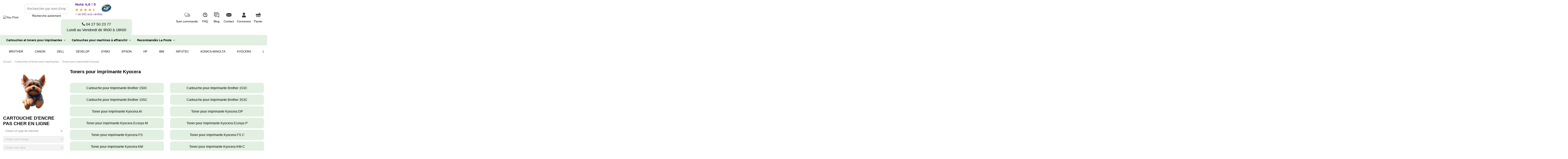

--- FILE ---
content_type: text/html; charset=utf-8
request_url: https://www.you-print.fr/39-toners-pour-imprimante-kyocera
body_size: 34066
content:
<!doctype html>
<html lang="fr">

<head>
    
        
  <meta charset="utf-8">


  <meta http-equiv="x-ua-compatible" content="ie=edge">



  


  




  <title>Toners KYOCERA compatibles garantis à vie</title>
  
    
  
  
    
  
  <meta name="description" content="YOU-PRINT est spécialisé dans les toners pour imprimantes KYOCERA. Vous trouverez toutes les références aux meilleurs tarifs">
  <meta name="keywords" content="kyocera,toner,imprimante">
    
      <link rel="canonical" href="https://www.you-print.fr/39-toners-pour-imprimante-kyocera">
    

  
      

  
     <script type="application/ld+json">
 {
   "@context": "https://schema.org",
   "@type": "Organization",
   "name" : "You Print",
   "url" : "https://www.you-print.fr/"
    }
</script>

<script type="application/ld+json">
  {
    "@context": "https://schema.org",
    "@type": "WebPage",
    "isPartOf": {
      "@type": "WebSite",
      "url":  "https://www.you-print.fr/",
      "name": "You Print"
    },
    "name": "Toners KYOCERA compatibles garantis à vie",
    "url":  "https://www.you-print.fr/39-toners-pour-imprimante-kyocera"
  }
</script>


  <script type="application/ld+json">
    {
      "@context": "https://schema.org",
      "@type": "BreadcrumbList",
      "itemListElement": [
                  {
            "@type": "ListItem",
            "position": 1,
            "name": "Accueil",
            "item": "https://www.you-print.fr/"
          },              {
            "@type": "ListItem",
            "position": 2,
            "name": "Cartouches et toners pour imprimantes",
            "item": "https://www.you-print.fr/15-cartouches-et-toners-pour-imprimantes"
          },              {
            "@type": "ListItem",
            "position": 3,
            "name": "Toners pour imprimante Kyocera",
            "item": "https://www.you-print.fr/39-toners-pour-imprimante-kyocera"
          }          ]
    }
  </script>


  

  
    <script type="application/ld+json">
  {
    "@context": "https://schema.org",
    "@type": "ItemList",
    "itemListElement": [
            {
        "@type": "ListItem",
        "position": 1,
        "name": "Pack de cartouches 4 couleurs (cyan, magenta, noir, jaune) Canon CA-G 0",
        "url": "https://www.you-print.fr/25333-pack-de-cartouches-4-couleurs-cyan-magenta-noir-jaune-canon-ca-g-0.html"
      },          {
        "@type": "ListItem",
        "position": 2,
        "name": "Pack de cartouches 3 couleurs (cyan, magenta, jaune) Brother BR-L 0",
        "url": "https://www.you-print.fr/25246-pack-de-cartouches-3-couleurs-cyan-magenta-jaune-brother-br-l-0.html"
      },          {
        "@type": "ListItem",
        "position": 3,
        "name": "Pack de cartouches 3 couleurs (cyan, magenta, jaune) Kyocera YPTK 0",
        "url": "https://www.you-print.fr/25185-pack-de-cartouches-3-couleurs-cyan-magenta-jaune-kyocera-yptk-0.html"
      },          {
        "@type": "ListItem",
        "position": 4,
        "name": "Pack de cartouches 3 couleurs (cyan, magenta, noir) Kyocera YPTK 0",
        "url": "https://www.you-print.fr/25184-pack-de-cartouches-3-couleurs-cyan-magenta-noir-kyocera-yptk-0.html"
      },          {
        "@type": "ListItem",
        "position": 5,
        "name": "Pack de cartouches 4 couleurs (cyan, magenta, noir, jaune) Kyocera YPTK 0",
        "url": "https://www.you-print.fr/25183-pack-de-cartouches-4-couleurs-cyan-magenta-noir-jaune-kyocera-yptk-0.html"
      },          {
        "@type": "ListItem",
        "position": 6,
        "name": "Pack de cartouches 3 couleurs (cyan, magenta, jaune) Kyocera YPTK 0",
        "url": "https://www.you-print.fr/25182-pack-de-cartouches-3-couleurs-cyan-magenta-jaune-kyocera-yptk-0.html"
      },          {
        "@type": "ListItem",
        "position": 7,
        "name": "Pack de cartouches 4 couleurs (cyan, magenta, noir, jaune) Kyocera YPTK 0",
        "url": "https://www.you-print.fr/25181-pack-de-cartouches-4-couleurs-cyan-magenta-noir-jaune-kyocera-yptk-0.html"
      },          {
        "@type": "ListItem",
        "position": 8,
        "name": "Pack de cartouches 4 couleurs (cyan, magenta, noir, jaune) Kyocera YPTK 0",
        "url": "https://www.you-print.fr/25180-pack-de-cartouches-4-couleurs-cyan-magenta-noir-jaune-kyocera-yptk-0.html"
      },          {
        "@type": "ListItem",
        "position": 9,
        "name": "Pack de cartouches 4 couleurs (cyan, magenta, noir, jaune) Kyocera YPTK 0",
        "url": "https://www.you-print.fr/25179-pack-de-cartouches-4-couleurs-cyan-magenta-noir-jaune-kyocera-yptk-0.html"
      },          {
        "@type": "ListItem",
        "position": 10,
        "name": "Pack de cartouches 4 couleurs (cyan, magenta, noir, jaune) Kyocera YP1T 0",
        "url": "https://www.you-print.fr/25178-pack-de-cartouches-4-couleurs-cyan-magenta-noir-jaune-kyocera-yp1t-0.html"
      },          {
        "@type": "ListItem",
        "position": 11,
        "name": "Pack de cartouches 4 couleurs (cyan, magenta, noir, jaune) Kyocera YPTK 0",
        "url": "https://www.you-print.fr/25177-pack-de-cartouches-4-couleurs-cyan-magenta-noir-jaune-kyocera-yptk-0.html"
      },          {
        "@type": "ListItem",
        "position": 12,
        "name": "Pack de cartouches 4 couleurs (cyan, magenta, noir, jaune) Kyocera YPTK 0",
        "url": "https://www.you-print.fr/25176-pack-de-cartouches-4-couleurs-cyan-magenta-noir-jaune-kyocera-yptk-0.html"
      },          {
        "@type": "ListItem",
        "position": 13,
        "name": "Pack de cartouches 4 couleurs (cyan, magenta, noir, jaune) Kyocera YP1T 0",
        "url": "https://www.you-print.fr/25175-pack-de-cartouches-4-couleurs-cyan-magenta-noir-jaune-kyocera-yp1t-0.html"
      },          {
        "@type": "ListItem",
        "position": 14,
        "name": "Pack de cartouches 3 couleurs (magenta, noir, jaune) Kyocera YPTK 0",
        "url": "https://www.you-print.fr/25077-pack-de-cartouches-3-couleurs-magenta-noir-jaune-kyocera-yptk-0.html"
      },          {
        "@type": "ListItem",
        "position": 15,
        "name": "Pack de cartouches 3 couleurs (magenta, noir, jaune) Kyocera YPTK 0",
        "url": "https://www.you-print.fr/25076-pack-de-cartouches-3-couleurs-magenta-noir-jaune-kyocera-yptk-0.html"
      },          {
        "@type": "ListItem",
        "position": 16,
        "name": "Pack de cartouches 4 couleurs (cyan, magenta, noir, jaune) Kyocera YP1T 0",
        "url": "https://www.you-print.fr/25075-pack-de-cartouches-4-couleurs-cyan-magenta-noir-jaune-kyocera-yp1t-0.html"
      },          {
        "@type": "ListItem",
        "position": 17,
        "name": "Pack de cartouches 3 couleurs (magenta, noir, jaune) Kyocera YPTK 0",
        "url": "https://www.you-print.fr/25074-pack-de-cartouches-3-couleurs-magenta-noir-jaune-kyocera-yptk-0.html"
      },          {
        "@type": "ListItem",
        "position": 18,
        "name": "Pack de cartouches 4 couleurs (cyan, magenta, noir, jaune) Kyocera YPTK 0",
        "url": "https://www.you-print.fr/25073-pack-de-cartouches-4-couleurs-cyan-magenta-noir-jaune-kyocera-yptk-0.html"
      },          {
        "@type": "ListItem",
        "position": 19,
        "name": "Pack de cartouches 3 couleurs (magenta, noir, jaune) Kyocera YPTK 0",
        "url": "https://www.you-print.fr/25072-pack-de-cartouches-3-couleurs-magenta-noir-jaune-kyocera-yptk-0.html"
      },          {
        "@type": "ListItem",
        "position": 20,
        "name": "Pack de cartouches 4 couleurs (cyan, magenta, noir, jaune) Kyocera YP1T 0",
        "url": "https://www.you-print.fr/25071-pack-de-cartouches-4-couleurs-cyan-magenta-noir-jaune-kyocera-yp1t-0.html"
      },          {
        "@type": "ListItem",
        "position": 21,
        "name": "Pack de cartouches 3 couleurs (magenta, noir, jaune) Kyocera YPTK 0",
        "url": "https://www.you-print.fr/25070-pack-de-cartouches-3-couleurs-magenta-noir-jaune-kyocera-yptk-0.html"
      },          {
        "@type": "ListItem",
        "position": 22,
        "name": "Pack de cartouches 4 couleurs (cyan, magenta, noir, jaune) Kyocera YP1T 0",
        "url": "https://www.you-print.fr/25069-pack-de-cartouches-4-couleurs-cyan-magenta-noir-jaune-kyocera-yp1t-0.html"
      },          {
        "@type": "ListItem",
        "position": 23,
        "name": "Pack de cartouches 4 couleurs (cyan, magenta, noir, jaune) Kyocera YP1T 0",
        "url": "https://www.you-print.fr/25068-pack-de-cartouches-4-couleurs-cyan-magenta-noir-jaune-kyocera-yp1t-0.html"
      },          {
        "@type": "ListItem",
        "position": 24,
        "name": "Pack de cartouches 3 couleurs (magenta, noir, jaune) Kyocera YPTK 0",
        "url": "https://www.you-print.fr/25067-pack-de-cartouches-3-couleurs-magenta-noir-jaune-kyocera-yptk-0.html"
      }        ]
  }
</script>


  
    
                
                            
        <link rel="next" href="https://www.you-print.fr/39-toners-pour-imprimante-kyocera?page=2">  



    <meta property="og:title" content="Toners KYOCERA compatibles garantis à vie"/>
    <meta property="og:url" content="https://www.you-print.fr/39-toners-pour-imprimante-kyocera"/>
    <meta property="og:site_name" content="You Print"/>
    <meta property="og:description" content="YOU-PRINT est spécialisé dans les toners pour imprimantes KYOCERA. Vous trouverez toutes les références aux meilleurs tarifs">
    <meta property="og:type" content="website">


            <meta property="og:image" content="https://www.you-print.fr/c/39-category_default/toners-pour-imprimante-kyocera.webp">
        <meta property="og:image:width" content="1003">
        <meta property="og:image:height" content="200">
    





      <meta name="viewport" content="initial-scale=1,user-scalable=no,maximum-scale=1,width=device-width">
  


  <meta name="theme-color" content="#47bfa5">
  <meta name="msapplication-navbutton-color" content="#47bfa5">


  <link rel="icon" type="image/vnd.microsoft.icon" href="https://www.you-print.fr/img/favicon.ico?1766341197">
  <link rel="shortcut icon" type="image/x-icon" href="https://www.you-print.fr/img/favicon.ico?1766341197">
      <link rel="apple-touch-icon" href="/img/cms/logo-1702289024.webp">
        <link rel="icon" sizes="192x192" href="/img/cms/logo-1702289024.webp">
  




      <link rel="stylesheet" href="https://www.you-print.fr/themes/warehousechild/assets/cache/theme-ca5eb6551.css" type="text/css" media="all">

<link rel="preload" fetchpriority="high" as="image" href="/img/cms/logo-1702289024.svg" type="image/svg">




<link rel="preload" as="font"
      href="https://www.you-print.fr/themes/warehouse/assets/css/font-awesome/fonts/fontawesome-webfont.woff?v=4.7.0"
      type="font/woff" crossorigin="anonymous">
<link rel="preload" as="font"
      href="https://www.you-print.fr/themes/warehouse/assets/css/font-awesome/fonts/fontawesome-webfont.woff2?v=4.7.0"
      type="font/woff2" crossorigin="anonymous">


<link  rel="preload stylesheet"  as="style" href="https://www.you-print.fr/themes/warehouse/assets/css/font-awesome/css/font-awesome-preload.css"
       type="text/css" crossorigin="anonymous">





  

  <script type="708c1d65bd884e0f2372bd2b-text/javascript">
        var PAYPLUG_DOMAIN = "https:\/\/secure.payplug.com";
        var elementorFrontendConfig = {"isEditMode":"","stretchedSectionContainer":"","instagramToken":"https:\/\/www.instagram.com\/","is_rtl":false,"ajax_csfr_token_url":"https:\/\/www.you-print.fr\/module\/iqitelementor\/Actions?process=handleCsfrToken&ajax=1"};
        var iqitTheme = {"rm_sticky":"down","rm_breakpoint":0,"op_preloader":"0","cart_style":"side","cart_confirmation":"open","h_layout":"2","f_fixed":"","f_layout":"1","h_absolute":"0","h_sticky":"menu","hw_width":"fullwidth","mm_content":"desktop","hm_submenu_width":"default","h_search_type":"full","pl_lazyload":true,"pl_infinity":false,"pl_rollover":false,"pl_crsl_autoplay":false,"pl_slider_ld":4,"pl_slider_d":3,"pl_slider_t":2,"pl_slider_p":2,"pp_thumbs":"bottom","pp_zoom":"inner","pp_image_layout":"carousel","pp_tabs":"section","pl_grid_qty":false};
        var iqitextendedproduct = {"speed":"70","hook":"modal"};
        var iqitfdc_from = 100;
        var iqitmegamenu = {"sticky":"false","containerSelector":"#wrapper > .container"};
        var is_sandbox_mode = false;
        var module_name = "payplug";
        var payplug_ajax_url = "https:\/\/www.you-print.fr\/module\/payplug\/ajax";
        var prestashop = {"cart":{"products":[],"totals":{"total":{"type":"total","label":"Total","amount":0,"value":"0,00\u00a0\u20ac"},"total_including_tax":{"type":"total","label":"Total TTC\u00a0:","amount":0,"value":"0,00\u00a0\u20ac"},"total_excluding_tax":{"type":"total","label":"Total HT\u00a0:","amount":0,"value":"0,00\u00a0\u20ac"}},"subtotals":{"products":{"type":"products","label":"Sous-total","amount":0,"value":"0,00\u00a0\u20ac"},"discounts":null,"shipping":{"type":"shipping","label":"Livraison","amount":0,"value":""},"tax":null},"products_count":0,"summary_string":"0 articles","vouchers":{"allowed":1,"added":[]},"discounts":[],"minimalPurchase":0,"minimalPurchaseRequired":""},"currency":{"id":1,"name":"Euro","iso_code":"EUR","iso_code_num":"978","sign":"\u20ac"},"customer":{"lastname":null,"firstname":null,"email":null,"birthday":null,"newsletter":null,"newsletter_date_add":null,"optin":null,"website":null,"company":null,"siret":null,"ape":null,"is_logged":false,"gender":{"type":null,"name":null},"addresses":[]},"country":{"id_zone":9,"id_currency":1,"call_prefix":33,"iso_code":"FR","active":"1","contains_states":"0","need_identification_number":"0","need_zip_code":"1","zip_code_format":"NNNNN","display_tax_label":"1","name":"France","id":8},"language":{"name":"Fran\u00e7ais (French)","iso_code":"fr","locale":"fr-FR","language_code":"fr","active":"1","is_rtl":"0","date_format_lite":"d\/m\/Y","date_format_full":"d\/m\/Y H:i:s","id":1},"page":{"title":"","canonical":"https:\/\/www.you-print.fr\/39-toners-pour-imprimante-kyocera","meta":{"title":"Toners KYOCERA compatibles garantis \u00e0 vie","description":"YOU-PRINT est sp\u00e9cialis\u00e9 dans les toners pour imprimantes KYOCERA. Vous trouverez toutes les r\u00e9f\u00e9rences aux meilleurs tarifs","keywords":"kyocera,toner,imprimante","robots":"index"},"page_name":"category","body_classes":{"lang-fr":true,"lang-rtl":false,"country-FR":true,"currency-EUR":true,"layout-left-column":true,"page-category":true,"tax-display-enabled":true,"page-customer-account":false,"category-id-39":true,"category-Toners pour imprimante Kyocera":true,"category-id-parent-15":true,"category-depth-level-3":true},"admin_notifications":[],"password-policy":{"feedbacks":{"0":"Tr\u00e8s faible","1":"Faible","2":"Moyenne","3":"Fort","4":"Tr\u00e8s fort","Straight rows of keys are easy to guess":"Les suites de touches sur le clavier sont faciles \u00e0 deviner","Short keyboard patterns are easy to guess":"Les mod\u00e8les courts sur le clavier sont faciles \u00e0 deviner.","Use a longer keyboard pattern with more turns":"Utilisez une combinaison de touches plus longue et plus complexe.","Repeats like \"aaa\" are easy to guess":"Les r\u00e9p\u00e9titions (ex. : \"aaa\") sont faciles \u00e0 deviner.","Repeats like \"abcabcabc\" are only slightly harder to guess than \"abc\"":"Les r\u00e9p\u00e9titions (ex. : \"abcabcabc\") sont seulement un peu plus difficiles \u00e0 deviner que \"abc\".","Sequences like abc or 6543 are easy to guess":"Les s\u00e9quences (ex. : abc ou 6543) sont faciles \u00e0 deviner.","Recent years are easy to guess":"Les ann\u00e9es r\u00e9centes sont faciles \u00e0 deviner.","Dates are often easy to guess":"Les dates sont souvent faciles \u00e0 deviner.","This is a top-10 common password":"Ce mot de passe figure parmi les 10 mots de passe les plus courants.","This is a top-100 common password":"Ce mot de passe figure parmi les 100 mots de passe les plus courants.","This is a very common password":"Ceci est un mot de passe tr\u00e8s courant.","This is similar to a commonly used password":"Ce mot de passe est similaire \u00e0 un mot de passe couramment utilis\u00e9.","A word by itself is easy to guess":"Un mot seul est facile \u00e0 deviner.","Names and surnames by themselves are easy to guess":"Les noms et les surnoms seuls sont faciles \u00e0 deviner.","Common names and surnames are easy to guess":"Les noms et les pr\u00e9noms courants sont faciles \u00e0 deviner.","Use a few words, avoid common phrases":"Utilisez quelques mots, \u00e9vitez les phrases courantes.","No need for symbols, digits, or uppercase letters":"Pas besoin de symboles, de chiffres ou de majuscules.","Avoid repeated words and characters":"\u00c9viter de r\u00e9p\u00e9ter les mots et les caract\u00e8res.","Avoid sequences":"\u00c9viter les s\u00e9quences.","Avoid recent years":"\u00c9vitez les ann\u00e9es r\u00e9centes.","Avoid years that are associated with you":"\u00c9vitez les ann\u00e9es qui vous sont associ\u00e9es.","Avoid dates and years that are associated with you":"\u00c9vitez les dates et les ann\u00e9es qui vous sont associ\u00e9es.","Capitalization doesn't help very much":"Les majuscules ne sont pas tr\u00e8s utiles.","All-uppercase is almost as easy to guess as all-lowercase":"Un mot de passe tout en majuscules est presque aussi facile \u00e0 deviner qu'un mot de passe tout en minuscules.","Reversed words aren't much harder to guess":"Les mots invers\u00e9s ne sont pas beaucoup plus difficiles \u00e0 deviner.","Predictable substitutions like '@' instead of 'a' don't help very much":"Les substitutions pr\u00e9visibles comme '\"@\" au lieu de \"a\" n'aident pas beaucoup.","Add another word or two. Uncommon words are better.":"Ajoutez un autre mot ou deux. Pr\u00e9f\u00e9rez les mots peu courants."}}},"shop":{"name":"You Print","logo":"https:\/\/www.you-print.fr\/img\/logo-1766341197.jpg","stores_icon":"https:\/\/www.you-print.fr\/img\/logo_stores.png","favicon":"https:\/\/www.you-print.fr\/img\/favicon.ico"},"core_js_public_path":"\/themes\/","urls":{"base_url":"https:\/\/www.you-print.fr\/","current_url":"https:\/\/www.you-print.fr\/39-toners-pour-imprimante-kyocera","shop_domain_url":"https:\/\/www.you-print.fr","img_ps_url":"https:\/\/www.you-print.fr\/img\/","img_cat_url":"https:\/\/www.you-print.fr\/img\/c\/","img_lang_url":"https:\/\/www.you-print.fr\/img\/l\/","img_prod_url":"https:\/\/www.you-print.fr\/img\/p\/","img_manu_url":"https:\/\/www.you-print.fr\/img\/m\/","img_sup_url":"https:\/\/www.you-print.fr\/img\/su\/","img_ship_url":"https:\/\/www.you-print.fr\/img\/s\/","img_store_url":"https:\/\/www.you-print.fr\/img\/st\/","img_col_url":"https:\/\/www.you-print.fr\/img\/co\/","img_url":"https:\/\/www.you-print.fr\/themes\/warehouse\/assets\/img\/","css_url":"https:\/\/www.you-print.fr\/themes\/warehouse\/assets\/css\/","js_url":"https:\/\/www.you-print.fr\/themes\/warehouse\/assets\/js\/","pic_url":"https:\/\/www.you-print.fr\/upload\/","theme_assets":"https:\/\/www.you-print.fr\/themes\/warehouse\/assets\/","theme_dir":"https:\/\/www.you-print.fr\/var\/www\/you-print.fr\/public\/themes\/warehousechild\/","child_theme_assets":"https:\/\/www.you-print.fr\/themes\/warehousechild\/assets\/","child_img_url":"https:\/\/www.you-print.fr\/themes\/warehousechild\/assets\/img\/","child_css_url":"https:\/\/www.you-print.fr\/themes\/warehousechild\/assets\/css\/","child_js_url":"https:\/\/www.you-print.fr\/themes\/warehousechild\/assets\/js\/","pages":{"address":"https:\/\/www.you-print.fr\/adresse","addresses":"https:\/\/www.you-print.fr\/adresses","authentication":"https:\/\/www.you-print.fr\/connexion","manufacturer":"https:\/\/www.you-print.fr\/fabricants","cart":"https:\/\/www.you-print.fr\/panier","category":"https:\/\/www.you-print.fr\/index.php?controller=category","cms":"https:\/\/www.you-print.fr\/index.php?controller=cms","contact":"https:\/\/www.you-print.fr\/nous-contacter","discount":"https:\/\/www.you-print.fr\/reduction","guest_tracking":"https:\/\/www.you-print.fr\/suivi-commande-invite","history":"https:\/\/www.you-print.fr\/historique-commandes","identity":"https:\/\/www.you-print.fr\/identite","index":"https:\/\/www.you-print.fr\/","my_account":"https:\/\/www.you-print.fr\/mon-compte","order_confirmation":"https:\/\/www.you-print.fr\/confirmation-commande","order_detail":"https:\/\/www.you-print.fr\/index.php?controller=order-detail","order_follow":"https:\/\/www.you-print.fr\/suivi-commande","order":"https:\/\/www.you-print.fr\/commande","order_return":"https:\/\/www.you-print.fr\/index.php?controller=order-return","order_slip":"https:\/\/www.you-print.fr\/avoirs","pagenotfound":"https:\/\/www.you-print.fr\/page-introuvable","password":"https:\/\/www.you-print.fr\/recuperation-mot-de-passe","pdf_invoice":"https:\/\/www.you-print.fr\/index.php?controller=pdf-invoice","pdf_order_return":"https:\/\/www.you-print.fr\/index.php?controller=pdf-order-return","pdf_order_slip":"https:\/\/www.you-print.fr\/index.php?controller=pdf-order-slip","prices_drop":"https:\/\/www.you-print.fr\/promotions","product":"https:\/\/www.you-print.fr\/index.php?controller=product","registration":"https:\/\/www.you-print.fr\/index.php?controller=registration","search":"https:\/\/www.you-print.fr\/recherche","sitemap":"https:\/\/www.you-print.fr\/plan-site","stores":"https:\/\/www.you-print.fr\/magasins","supplier":"https:\/\/www.you-print.fr\/fournisseur","new_products":"https:\/\/www.you-print.fr\/nouveaux-produits","brands":"https:\/\/www.you-print.fr\/fabricants","register":"https:\/\/www.you-print.fr\/index.php?controller=registration","order_login":"https:\/\/www.you-print.fr\/commande?login=1"},"alternative_langs":[],"actions":{"logout":"https:\/\/www.you-print.fr\/?mylogout="},"no_picture_image":{"bySize":{"small_default":{"url":"https:\/\/www.you-print.fr\/img\/p\/fr-default-small_default.jpg","width":98,"height":127},"cart_default":{"url":"https:\/\/www.you-print.fr\/img\/p\/fr-default-cart_default.jpg","width":125,"height":162},"home_default":{"url":"https:\/\/www.you-print.fr\/img\/p\/fr-default-home_default.jpg","width":236,"height":305},"large_default":{"url":"https:\/\/www.you-print.fr\/img\/p\/fr-default-large_default.jpg","width":381,"height":492},"medium_default":{"url":"https:\/\/www.you-print.fr\/img\/p\/fr-default-medium_default.jpg","width":452,"height":584},"thickbox_default":{"url":"https:\/\/www.you-print.fr\/img\/p\/fr-default-thickbox_default.jpg","width":1100,"height":1422}},"small":{"url":"https:\/\/www.you-print.fr\/img\/p\/fr-default-small_default.jpg","width":98,"height":127},"medium":{"url":"https:\/\/www.you-print.fr\/img\/p\/fr-default-large_default.jpg","width":381,"height":492},"large":{"url":"https:\/\/www.you-print.fr\/img\/p\/fr-default-thickbox_default.jpg","width":1100,"height":1422},"legend":""}},"configuration":{"display_taxes_label":true,"display_prices_tax_incl":false,"is_catalog":false,"show_prices":true,"opt_in":{"partner":false},"quantity_discount":{"type":"discount","label":"Remise sur prix unitaire"},"voucher_enabled":1,"return_enabled":1},"field_required":[],"breadcrumb":{"links":[{"title":"Accueil","url":"https:\/\/www.you-print.fr\/"},{"title":"Cartouches et toners pour imprimantes","url":"https:\/\/www.you-print.fr\/15-cartouches-et-toners-pour-imprimantes"},{"title":"Toners pour imprimante Kyocera","url":"https:\/\/www.you-print.fr\/39-toners-pour-imprimante-kyocera"}],"count":3},"link":{"protocol_link":"https:\/\/","protocol_content":"https:\/\/"},"time":1768560092,"static_token":"e1f153430e4a60c94e3e0aea41d6dfa7","token":"3638d27ab8591686c248745ddcf2cb50","debug":false};
      </script>



  


    
    
     <!-- Google tag (gtag.js) -->
<script async src="https://www.googletagmanager.com/gtag/js?id=AW-16699671505" type="708c1d65bd884e0f2372bd2b-text/javascript">
</script>
<script type="708c1d65bd884e0f2372bd2b-text/javascript">
  window.dataLayer = window.dataLayer || [];
  function gtag(){dataLayer.push(arguments);}
  gtag('js', new Date());

  gtag('config', 'AW-16699671505');
</script> </head>

<body id="category" class="lang-fr country-fr currency-eur layout-left-column page-category tax-display-enabled category-id-39 category-toners-pour-imprimante-kyocera category-id-parent-15 category-depth-level-3 body-desktop-header-style-w-2">


    




    


<main id="main-page-content"  >
    
            

    <header id="header" class="desktop-header-style-w-2">
        
            
  <div class="header-banner">
    
  </div>




            <nav class="header-nav">
        <div class="container">
    
        <div class="row justify-content-between">
            <div class="col col-auto col-md left-nav">
                                            <div class="block-iqitlinksmanager block-iqitlinksmanager-2 block-links-inline d-inline-block">
            <ul>
                                                            <li>
                            <a
                                    href="https://www.you-print.fr/15-cartouches-et-toners-pour-imprimantes"
                                    title="YOU-PRINT vous livre en 24 heures toutes vos références de toners et cartouches  BROTHER, HP, Canon, Epson et toutes les autres marques au meilleur prix"                                                                >
                                Cartouches et toners pour imprimantes
                            </a>
                        </li>
                                                                                <li>
                            <a
                                    href="https://www.you-print.fr/16-cartouches-pour-machine-a-affranchir"
                                    title="YOU-PRINT commercialise les cartouches d&#039;encre pour vos machine à affranchir PITNEY BOWES, NEOPOST, FRAMA et FRANCOTYP au meilleur prix du web"                                                                >
                                Cartouches pour machine à affranchir
                            </a>
                        </li>
                                                                                <li>
                            <a
                                    href="https://www.you-print.fr/29-recommandes-la-poste"
                                    title="YOU-PRINT propose tous les documents postaux, tel que les recommandés A4 avec accusé de réception ou les liasses guichets au tarif professionnel."                                                                >
                                Recommandés La Poste
                            </a>
                        </li>
                                                </ul>
        </div>
    
            </div>
            <div class="col col-auto center-nav text-center">
                
             </div>
            <div class="col col-auto col-md right-nav text-right">
                <!-- Module Presta Blog -->
<div id="_prestablog_index">
	<div>
		<a title="Blog" href="https://www.you-print.fr/blog">
			Blog
		</a>
	</div>
</div>
<!-- /Module Presta Blog -->

             </div>
        </div>

                        </div>
            </nav>
        



<div id="desktop-header" class="desktop-header-style-2">
    
            <div class="header-top">
    <div id="desktop-header-container" class="container">
        <div class="row align-items-center">
                            <div class="col col-auto col-header-left">
                    <div id="desktop_logo">
                        <a href="https://www.you-print.fr/">
                            
    <a href="https://www.you-print.fr/">
        <img
                class="logo img-fluid"
                src=""
                alt="You Print"
                width=""
                height="">
    </a>

                        </a>
                    </div>
                    
                </div>
                <div class="col col-header-center">
                                        <!-- Block search module TOP -->
<div class="row align-items-center">

    <div class="col-lg-4 text-center">

        <div id="default-search-form">
            <div class="block-search-printer">
    <div class="search-container-module">
        <input id="search-printer" class="js-search-printer form-control"
               name="printer"
               type="text"
               placeholder="Rechercher par nom d'imprimante"
               data-search-url="https://www.you-print.fr/module/websourcesearchprinter/list"/>
    </div>
    <div class="listprinterresults d-none">
    </div>
</div>
            <a style="position: relative; top: -15px;" href="javascript:void(0);" id="toggle-to-alternate">Recherche autrement</a>
        </div>

        <!-- Block search module TOP -->
        <div id="alternate-search-form" class="search-widget-header" style="display: none;" data-search-controller-url="https://www.you-print.fr/module/iqitsearch/searchiqit">
            <form method="get" action="https://www.you-print.fr/module/iqitsearch/searchiqit">
                <div class="input-group">
                    <input type="text" name="s" value="" data-all-text="Show all results"
                           data-blog-text="Blog post"
                           data-product-text="Product"
                           data-brands-text="Marque"
                           autocomplete="off" autocorrect="off" autocapitalize="off" spellcheck="false"
                           placeholder="Rechercher dans le catalogue" class="form-control form-search-control" />
                </div>
            </form>
            <a href="javascript:void(0);" id="toggle-to-default">Revenir par imprimantes</a>
        </div>
        <!-- /Block search module TOP -->
    </div>

    <div class="col-lg-3">
        <a href="https://www.avis-verifies.com/avis-clients/you-print.fr" target="_blank">
            <img src="../../../img/note_desktop.webp" alt="Avis vérifiés" width="185.5" height="75"/>
        </a>
    </div>
    <div class="row header-horaire">
        <a href="tel:04 27 50 23 77"><i class="fa fa-phone" aria-hidden="true"></i> 04 27 50 23 77</a>
        <span>Lundi au Vendredi de 9h00 à 18h00</span>
    </div>
</div>


<script type="708c1d65bd884e0f2372bd2b-text/javascript">
    document.addEventListener('DOMContentLoaded', function() {
        document.getElementById('toggle-to-alternate').addEventListener('click', function() {
            document.getElementById('default-search-form').style.display = 'none';
            document.getElementById('alternate-search-form').style.display = 'block';
        });

        document.getElementById('toggle-to-default').addEventListener('click', function() {
            document.getElementById('default-search-form').style.display = 'block';
            document.getElementById('alternate-search-form').style.display = 'none';
        });
    });
</script>
<!-- /Block search module TOP -->


                    
                </div>
                        <div class="col col-auto col-header-right">
                <div class="row no-gutters justify-content-end">
                    <div class="col col-auto header-btn-w header-user-btn-w header-icon-custom livraison-logo">
                            <a href="/suivi-commande-invite" title="Suivi" rel="nofollow"
                               class="header-btn header-user-btn suivi">
                                <svg xmlns="http://www.w3.org/2000/svg" xmlns:xlink="http://www.w3.org/1999/xlink" zoomAndPan="magnify"
     viewBox="0 0 375 374.999991" preserveAspectRatio="xMidYMid meet" version="1.0">
    <defs>
        <clipPath id="c0cd7f3edc">
            <path d="M 4.601562 135 L 76 135 L 76 147 L 4.601562 147 Z M 4.601562 135 " clip-rule="nonzero"/>
        </clipPath>
        <clipPath id="daf2f30dd2">
            <path d="M 240 119 L 370.601562 119 L 370.601562 269 L 240 269 Z M 240 119 " clip-rule="nonzero"/>
        </clipPath>
        <clipPath id="fdae7c3384">
            <path d="M 62 70.777344 L 249 70.777344 L 249 240 L 62 240 Z M 62 70.777344 " clip-rule="nonzero"/>
        </clipPath>
    </defs>
    <g clip-path="url(#c0cd7f3edc)">
        <path fill="#ffffff"
              d="M 69.699219 146.796875 L 10.285156 146.796875 C 7.203125 146.796875 4.714844 144.3125 4.714844 141.234375 C 4.714844 138.15625 7.203125 135.671875 10.285156 135.671875 L 69.699219 135.671875 C 72.78125 135.671875 75.269531 138.15625 75.269531 141.234375 C 75.269531 144.3125 72.78125 146.796875 69.699219 146.796875 Z M 69.699219 146.796875 "
              fill-opacity="1" fill-rule="nonzero"/>
    </g>
    <path fill="#ffffff"
          d="M 69.699219 176.460938 L 32.566406 176.460938 C 29.484375 176.460938 26.996094 173.976562 26.996094 170.898438 C 26.996094 167.820312 29.484375 165.335938 32.566406 165.335938 L 69.699219 165.335938 C 72.78125 165.335938 75.269531 167.820312 75.269531 170.898438 C 75.269531 173.976562 72.78125 176.460938 69.699219 176.460938 Z M 69.699219 176.460938 "
          fill-opacity="1" fill-rule="nonzero"/>
    <path fill="#ffffff"
          d="M 69.699219 206.128906 L 54.847656 206.128906 C 51.765625 206.128906 49.277344 203.644531 49.277344 200.566406 C 49.277344 197.488281 51.765625 195.003906 54.847656 195.003906 L 69.699219 195.003906 C 72.78125 195.003906 75.269531 197.488281 75.269531 200.566406 C 75.269531 203.644531 72.78125 206.128906 69.699219 206.128906 Z M 69.699219 206.128906 "
          fill-opacity="1" fill-rule="nonzero"/>
    <g clip-path="url(#daf2f30dd2)">
        <path fill="#ffffff"
              d="M 349.910156 268.277344 L 335.132812 268.277344 C 332.050781 268.277344 329.5625 265.792969 329.5625 262.714844 C 329.5625 259.636719 332.050781 257.152344 335.132812 257.152344 L 349.910156 257.152344 C 355.109375 257.152344 359.34375 252.925781 359.34375 247.734375 L 359.34375 210.28125 C 359.34375 201.121094 356.039062 192.222656 350.097656 185.289062 L 313.148438 142.234375 C 307.023438 135.078125 298.109375 131 288.679688 131 L 246.269531 131 C 243.1875 131 240.703125 128.515625 240.703125 125.4375 C 240.703125 122.359375 243.1875 119.875 246.269531 119.875 L 288.679688 119.875 C 301.378906 119.875 313.371094 125.398438 321.617188 135.003906 L 358.5625 178.054688 C 366.25 187.03125 370.519531 198.488281 370.519531 210.28125 L 370.519531 247.734375 C 370.519531 259.046875 361.3125 268.277344 349.949219 268.277344 Z M 349.910156 268.277344 "
              fill-opacity="1" fill-rule="nonzero"/>
    </g>
    <path fill="#ffffff"
          d="M 263.128906 268.277344 L 188.601562 268.277344 C 185.519531 268.277344 183.03125 265.792969 183.03125 262.714844 C 183.03125 259.636719 185.519531 257.152344 188.601562 257.152344 L 263.128906 257.152344 C 266.210938 257.152344 268.699219 259.636719 268.699219 262.714844 C 268.699219 265.792969 266.210938 268.277344 263.128906 268.277344 Z M 263.128906 268.277344 "
          fill-opacity="1" fill-rule="nonzero"/>
    <path fill="#ffffff"
          d="M 116.488281 268.277344 L 88.785156 268.277344 C 74.488281 268.277344 62.867188 256.671875 62.867188 242.394531 L 62.867188 222.445312 C 62.867188 219.367188 65.355469 216.882812 68.4375 216.882812 C 71.519531 216.882812 74.007812 219.367188 74.007812 222.445312 L 74.007812 242.394531 C 74.007812 250.554688 80.652344 257.152344 88.785156 257.152344 L 116.488281 257.152344 C 119.570312 257.152344 122.058594 259.636719 122.058594 262.714844 C 122.058594 265.792969 119.570312 268.277344 116.488281 268.277344 Z M 116.488281 268.277344 "
          fill-opacity="1" fill-rule="nonzero"/>
    <g clip-path="url(#fdae7c3384)">
        <path fill="#ffffff"
              d="M 243.300781 239.503906 C 240.21875 239.503906 237.730469 237.019531 237.730469 233.941406 L 237.730469 96.660156 C 237.730469 88.5 231.082031 81.902344 222.953125 81.902344 L 88.75 81.902344 C 80.578125 81.902344 73.96875 88.539062 73.96875 96.660156 L 73.96875 119.875 C 73.96875 122.953125 71.480469 125.4375 68.398438 125.4375 C 65.316406 125.4375 62.828125 122.953125 62.828125 119.875 L 62.828125 96.660156 C 62.828125 82.382812 74.453125 70.777344 88.75 70.777344 L 222.914062 70.777344 C 237.210938 70.777344 248.832031 82.382812 248.832031 96.660156 L 248.832031 233.941406 C 248.832031 237.019531 246.34375 239.503906 243.261719 239.503906 Z M 243.300781 239.503906 "
              fill-opacity="1" fill-rule="nonzero"/>
    </g>
    <path fill="#ffffff"
          d="M 151.914062 302.800781 C 130.152344 302.800781 112.476562 285.152344 112.476562 263.421875 C 112.476562 241.691406 130.152344 224.039062 151.914062 224.039062 C 173.675781 224.039062 191.351562 241.691406 191.351562 263.421875 C 191.351562 285.152344 173.675781 302.800781 151.914062 302.800781 Z M 151.914062 235.164062 C 136.316406 235.164062 123.617188 247.847656 123.617188 263.421875 C 123.617188 278.996094 136.316406 291.679688 151.914062 291.679688 C 167.511719 291.679688 180.210938 278.996094 180.210938 263.421875 C 180.210938 247.847656 167.511719 235.164062 151.914062 235.164062 Z M 151.914062 235.164062 "
          fill-opacity="1" fill-rule="nonzero"/>
    <path fill="#ffffff"
          d="M 298.890625 303.988281 C 277.128906 303.988281 259.453125 286.339844 259.453125 264.609375 C 259.453125 242.878906 277.128906 225.226562 298.890625 225.226562 C 320.652344 225.226562 338.328125 242.878906 338.328125 264.609375 C 338.328125 286.339844 320.652344 303.988281 298.890625 303.988281 Z M 298.890625 236.351562 C 283.292969 236.351562 270.59375 249.03125 270.59375 264.609375 C 270.59375 280.183594 283.292969 292.863281 298.890625 292.863281 C 314.484375 292.863281 327.1875 280.183594 327.1875 264.609375 C 327.1875 249.03125 314.484375 236.351562 298.890625 236.351562 Z M 298.890625 236.351562 "
          fill-opacity="1" fill-rule="nonzero"/>
    <path fill="#ffffff"
          d="M 364.023438 207.128906 L 316.007812 207.128906 C 304.496094 207.128906 295.140625 197.785156 295.140625 186.289062 L 295.140625 152.953125 C 295.140625 149.875 297.628906 147.390625 300.710938 147.390625 C 303.792969 147.390625 306.28125 149.875 306.28125 152.953125 L 306.28125 186.289062 C 306.28125 191.628906 310.625 196.003906 316.007812 196.003906 L 364.023438 196.003906 C 367.105469 196.003906 369.59375 198.488281 369.59375 201.566406 C 369.59375 204.644531 367.105469 207.128906 364.023438 207.128906 Z M 364.023438 207.128906 "
          fill-opacity="1" fill-rule="nonzero"/>
</svg>                                <span class="title">Suivi commande</span>
                            </a>
                    </div>

                    <div class="col col-auto header-btn-w header-user-btn-w header-icon-custom">
                        <a href="https://www.you-print.fr/content/37-faq-pour-cartouches-et-toner-d-imprimantes" title="FAQ"
                           rel="nofollow" class="header-btn header-user-btn">
                                <svg width="24px" height="24px" viewBox="0 0 24 24" xmlns="http://www.w3.org/2000/svg">
        <g id="SVGRepo_bgCarrier" stroke-width="0"></g>
        <g id="SVGRepo_tracerCarrier" stroke-linecap="round" stroke-linejoin="round"></g>
        <g id="SVGRepo_iconCarrier">
            <path d="M16.8594854,20.7417567 C15.3870177,21.5619833 13.7245582,22 12,22 C6.4771525,22 2,17.5228475 2,12 C2,6.4771525 6.4771525,2 12,2 C17.5228475,2 22,6.4771525 22,12 C22,13.7245582 21.5619833,15.3870177 20.7417567,16.8594854 L21.0946904,21.0946904 L16.8594854,20.7417567 Z M16.3916038,18.6958341 L18.9053096,18.9053096 L18.6958341,16.3916038 L18.8621131,16.1149882 C19.6030308,14.8824253 20,13.4715357 20,12 C20,7.581722 16.418278,4 12,4 C7.581722,4 4,7.581722 4,12 C4,16.418278 7.581722,20 12,20 C13.4715357,20 14.8824253,19.6030308 16.1149882,18.8621131 L16.3916038,18.6958341 Z M12.0003283,16.9983464 C11.4478622,16.9983464 11,16.5506311 11,15.9983464 C11,15.4460616 11.4478622,14.9983464 12.0003283,14.9983464 C12.5527943,14.9983464 13.0006565,15.4460616 13.0006565,15.9983464 C13.0006565,16.5506311 12.5527943,16.9983464 12.0003283,16.9983464 Z M13,14 L11,14 L11,13 C11,12.2626932 11.3827392,11.7004784 11.9774877,11.2286498 C12.1564111,11.0867055 12.2101653,11.0510845 12.5339634,10.8458119 C12.8225361,10.6628706 13,10.3473166 13,10 C13,9.44771525 12.5522847,9 12,9 C11.4477153,9 11,9.44771525 11,10 L9,10 C9,8.34314575 10.3431458,7 12,7 C13.6568542,7 15,8.34314575 15,10 C15,11.0395627 14.4660508,11.988994 13.6048137,12.5349773 C13.3517279,12.6954217 13.3206582,12.7160104 13.2204897,12.7954765 C13.0562911,12.9257393 13,13.0084267 13,13 L13,14 Z"></path>
        </g>
    </svg>
                            <span class="title">FAQ</span>
                        </a>
                    </div>
                    <div class="col col-auto header-btn-w header-user-btn-w header-icon-custom">
                        <a href="/module-blog" title="Blog" rel="nofollow" class="header-btn header-user-btn">
                            <svg width="24px" height="21px" viewBox="0 0 32 32" fill="none" xmlns="http://www.w3.org/2000/svg">
    <g id="SVGRepo_bgCarrier" stroke-width="0"></g>
    <g id="SVGRepo_tracerCarrier" stroke-linecap="round" stroke-linejoin="round"></g>
    <g id="SVGRepo_iconCarrier">
        <g clip-path="url(#clip0_901_1004)">
            <path d="M23.875 25C23.875 25 27.937 29 28.937 30C30.547 31.609 31 31 31 30V8C31 7.447 30.553 7 30 7H8C7.447 7 7 7.447 7 8V26C7 26.553 7.447 27 8 27H22M13 15H25M13 19H18M25 4V2C25 1.437 24.604 1 24 1H2C1.447 1 1 1.447 1 2V20C1 20.553 1.447 21 2 21H7"
                  stroke="#000000" stroke-width="2" stroke-linecap="round" stroke-linejoin="round"></path>
        </g>
        <defs>
            <clipPath id="clip0_901_1004">
                <rect width="32" height="32" fill="white"></rect>
            </clipPath>
        </defs>
    </g>
</svg>                            <span class="title">Blog</span>
                        </a>
                    </div>
                    <div class="col col-auto header-btn-w header-user-btn-w header-icon-custom">
                        <a href="/nous-contacter" title="Nous Contacter" rel="nofollow"
                           class="header-btn header-user-btn">
                            <svg width="24px" height="24px" viewBox="0 -5 32 32" version="1.1" xmlns="http://www.w3.org/2000/svg"
     xmlns:xlink="http://www.w3.org/1999/xlink" fill="#000000">
    <g id="SVGRepo_bgCarrier" stroke-width="0"></g>
    <g id="SVGRepo_tracerCarrier" stroke-linecap="round" stroke-linejoin="round"></g>
    <g id="SVGRepo_iconCarrier"><title>envelope</title>
        <desc>Created with Sketch.</desc>
        <g id="icons" stroke="none" stroke-width="1" fill="none" fill-rule="evenodd">
            <g id="ui-gambling-website-lined-icnos-casinoshunter" transform="translate(-2034.000000, -289.000000)"
               fill="#1C1C1F">
                <g id="1" transform="translate(1350.000000, 120.000000)">
                    <path d="M702.968194,181.583684 L714.343639,190.683014 C714.296789,190.706522 714.249239,190.728839 714.201027,190.749925 L685.798973,190.749925 C685.750761,190.728839 685.703211,190.706522 685.656361,190.683014 L697.031494,181.583275 L698.516288,182.771272 C698.569285,182.81367 698.623685,182.853499 698.683086,182.893299 L698.683086,182.893299 L698.729719,182.923582 C698.764727,182.945761 698.800192,182.966944 698.836041,182.987184 C698.858724,182.999951 698.881568,183.012317 698.904729,183.024281 C698.936307,183.040702 698.96818,183.056371 698.999866,183.071179 C699.032594,183.086381 699.065591,183.100797 699.099054,183.114407 C699.120411,183.123161 699.14187,183.131592 699.163355,183.139789 C699.197711,183.152716 699.232303,183.164817 699.267157,183.176001 C699.294774,183.184952 699.322525,183.193386 699.350203,183.201354 C699.370482,183.207113 699.390821,183.212598 699.411307,183.217733 C699.448875,183.227333 699.486638,183.236003 699.524738,183.243856 C699.553308,183.249677 699.581963,183.254968 699.610267,183.259597 C699.64053,183.264625 699.670876,183.269064 699.701694,183.273009 C699.729987,183.27658 699.75833,183.279641 699.786318,183.282134 C699.818657,183.285053 699.851051,183.287311 699.883816,183.288924 C699.913439,183.29037 699.943083,183.291263 699.972453,183.291614 C700.004128,183.291985 700.035816,183.291725 700.067499,183.290802 C700.092512,183.290093 700.117515,183.28899 700.142499,183.287532 C700.180235,183.285275 700.217937,183.282118 700.255521,183.278017 C700.279566,183.275423 700.303579,183.272461 700.327661,183.269165 C700.361398,183.264478 700.395063,183.259062 700.428381,183.252919 C700.456513,183.247773 700.484572,183.242115 700.512455,183.235999 C700.544884,183.228844 700.577202,183.220999 700.609766,183.212346 C700.63088,183.206746 700.651932,183.200851 700.672509,183.194782 C700.715151,183.182199 700.757531,183.168388 700.800157,183.153177 C700.816885,183.147195 700.833561,183.141019 700.849583,183.134834 C700.887196,183.120421 700.924538,183.10501 700.961849,183.08855 C700.984647,183.078449 701.007322,183.067971 701.029526,183.057193 C701.100758,183.022896 701.170726,182.984819 701.239145,182.942949 L701.161,182.987 L701.136,183.002 L701.201306,182.965713 L701.239145,182.942949 L701.268392,182.924821 C701.288262,182.912254 701.307988,182.899364 701.327565,182.886152 L701.327565,182.886152 L701.415,182.823 L701.433,182.809 L701.483651,182.771321 L702.968194,181.583684 Z M684.097959,171.236739 L695.131,180.063 L684.126851,188.865889 C684.044342,188.591732 684,188.301044 684,188 L684,172 C684,171.736246 684.034037,171.480441 684.097959,171.236739 Z M716,172 L716,188 C716,188.301044 715.955658,188.591732 715.873149,188.865889 L704.87,180.063 L715.902041,171.236739 C715.965963,171.480441 716,171.736246 716,172 Z M714.427197,169.375 L700,180.916758 L697.031614,178.541725 L685.572803,169.375 L714.427197,169.375 Z"
                          id="envelope"></path>
                </g>
            </g>
        </g>
    </g>
</svg>                            <span class="title">Contact</span>
                        </a>
                    </div>

                    
                                            <div id="header-user-btn" class="col col-auto header-btn-w header-user-btn-w">
            <a href="https://www.you-print.fr/connexion?back=https%3A%2F%2Fwww.you-print.fr%2F39-toners-pour-imprimante-kyocera"
           title="Identifiez-vous"
           rel="nofollow" class="header-btn header-user-btn">
            <svg width="24px" height="24px" viewBox="0 0 32.000001 32.000001" xmlns:dc="http://purl.org/dc/elements/1.1/" xmlns:cc="http://creativecommons.org/ns#" xmlns:rdf="http://www.w3.org/1999/02/22-rdf-syntax-ns#" xmlns="http://www.w3.org/2000/svg" version="1.1" id="svg2" fill="#000000" stroke="#000000"><g id="SVGRepo_bgCarrier" stroke-width="0"></g><g id="SVGRepo_tracerCarrier" stroke-linecap="round" stroke-linejoin="round"></g><g id="SVGRepo_iconCarrier"><metadata id="metadata7"><rdf:rdf><cc:work><dc:format>image/svg+xml</dc:format><dc:type rdf:resource="http://purl.org/dc/dcmitype/StillImage"></dc:type><dc:title></dc:title><dc:creator><cc:agent><dc:title>Timothée Giet</dc:title></cc:agent></dc:creator><dc:date>2021</dc:date><dc:description></dc:description><cc:license rdf:resource="http://creativecommons.org/licenses/by-sa/4.0/"></cc:license></cc:work><cc:license rdf:about="http://creativecommons.org/licenses/by-sa/4.0/"><cc:permits rdf:resource="http://creativecommons.org/ns#Reproduction"></cc:permits><cc:permits rdf:resource="http://creativecommons.org/ns#Distribution"></cc:permits><cc:requires rdf:resource="http://creativecommons.org/ns#Notice"></cc:requires><cc:requires rdf:resource="http://creativecommons.org/ns#Attribution"></cc:requires><cc:permits rdf:resource="http://creativecommons.org/ns#DerivativeWorks"></cc:permits><cc:requires rdf:resource="http://creativecommons.org/ns#ShareAlike"></cc:requires></cc:license></rdf:rdf></metadata><circle r="7.5" cy="9.5" cx="16" id="path839" style="opacity:1;vector-effect:none;fill:#373737;fill-opacity:1;stroke:none;stroke-width:2;stroke-linecap:butt;stroke-linejoin:bevel;stroke-miterlimit:4;stroke-dasharray:none;stroke-dashoffset:3.20000005;stroke-opacity:1"></circle><path id="rect841" d="M16 19c6.648 0 12 2.899 12 6.5V32H4v-6.5C4 21.899 9.352 19 16 19z" style="opacity:1;vector-effect:none;fill:#373737;fill-opacity:1;stroke:none;stroke-width:2;stroke-linecap:butt;stroke-linejoin:bevel;stroke-miterlimit:4;stroke-dasharray:none;stroke-dashoffset:3.20000005;stroke-opacity:1"></path></g></svg>
            <span class="title">Connexion</span>
        </a>
    </div>









                    

                    

                    

                                            
                                                    <div id="ps-shoppingcart-wrapper" class="col col-auto">
    <div id="ps-shoppingcart"
         class="header-btn-w header-cart-btn-w ps-shoppingcart side-cart">
        <div id="blockcart" class="blockcart cart-preview"
     data-refresh-url="//www.you-print.fr/module/ps_shoppingcart/ajax">
    <a id="cart-toogle" class="cart-toogle header-btn header-cart-btn" data-toggle="dropdown" data-display="static">
            <svg height="24px" width="24px" version="1.1" id="_x32_" xmlns="http://www.w3.org/2000/svg"
         xmlns:xlink="http://www.w3.org/1999/xlink" viewBox="0 0 512 512" xml:space="preserve" fill="#000000"><g
                id="SVGRepo_bgCarrier" stroke-width="0"></g>
        <g id="SVGRepo_tracerCarrier" stroke-linecap="round" stroke-linejoin="round"></g>
        <g id="SVGRepo_iconCarrier">
            <g>
                <polygon class="cart_icon_white"
                         points="236.424,416.128 271.772,416.128 273.104,348.216 235.101,348.216 "></polygon>
                <polygon class="cart_icon_white" points="415.615,260.97 373.041,260.97 369.716,319.804 410.453,319.804 "></polygon>
                <path class="cart_icon_white"
                      d="M402.637,408.765l5.318-60.549h-39.849l-3.839,67.912h30.326C398.772,416.128,402.262,412.933,402.637,408.765 z"></path>
                <polygon class="cart_icon_white" points="344.542,260.97 303.309,260.97 302.143,319.804 341.217,319.804 "></polygon>
                <polygon class="cart_icon_white"
                         points="339.616,348.216 301.594,348.216 300.262,416.128 335.777,416.128 "></polygon>
                <polygon class="cart_icon_white" points="273.661,319.804 274.819,260.97 233.386,260.97 234.535,319.804 "></polygon>
                <polygon class="cart_icon_white"
                         points="172.428,416.128 207.934,416.128 206.602,348.216 168.572,348.216 "></polygon>
                <polygon class="cart_icon_white" points="206.045,319.804 204.896,260.97 163.645,260.97 166.979,319.804 "></polygon>
                <path class="cart_icon_white"
                      d="M105.568,408.765c0.358,4.169,3.857,7.364,8.035,7.364h30.318l-3.83-67.912h-39.84L105.568,408.765z"></path>
                <polygon class="cart_icon_white" points="138.48,319.804 135.155,260.97 92.581,260.97 97.752,319.804 "></polygon>
                <path class="cart_icon_white"
                      d="M485.843,172.088h-52.915h-42.242h-46.169l78.314-57.658l-0.009-0.018c5.11-3.604,9.105-8.304,11.786-13.544 c2.733-5.345,4.143-11.246,4.152-17.217c0-7.382-2.202-14.92-6.711-21.431l0.009,0.008l-3.534-5.109l-0.018-0.009 c-3.62-5.249-8.426-9.34-13.779-12.073c-5.344-2.733-11.237-4.143-17.208-4.143c-7.39-0.009-14.928,2.194-21.422,6.711 l-0.148,0.087L220.39,162.226l0.017,0.009c-3.873,2.733-7.102,6.093-9.61,9.853h-89.482H79.063H26.157 C11.708,172.088,0,183.796,0,198.245v12.274c0,13.953,10.941,25.329,24.72,26.078l25.304,186.703h0.009 c1.558,13.527,8.07,25.496,17.575,34.009c9.575,8.6,22.292,13.796,36.045,13.796h300.889c13.744,0,26.471-5.196,36.046-13.796 c9.505-8.513,16.016-20.482,17.582-34.009l25.304-186.625h2.368c14.441,0,26.157-11.716,26.157-26.156v-12.274 C512,183.796,500.284,172.088,485.843,172.088z M231.418,187.46c0.888-1.697,2.141-3.186,3.865-4.387l0.174-0.112L390.72,68.644 c2.123-1.454,4.439-2.124,6.798-2.124c1.924,0,3.838,0.453,5.535,1.332c1.707,0.87,3.204,2.132,4.405,3.856l-0.018-0.009 l3.543,5.11v0.009c1.471,2.132,2.141,4.448,2.15,6.833c0,1.914-0.453,3.829-1.332,5.535c-0.888,1.707-2.141,3.203-3.865,4.396 l-0.139,0.096L252.51,208.012c-2.124,1.454-4.439,2.124-6.807,2.133c-1.915,0-3.83-0.462-5.536-1.341 c-1.706-0.871-3.186-2.142-4.387-3.856l-3.542-5.11v0.009c-1.472-2.133-2.133-4.457-2.141-6.842 C230.096,191.091,230.548,189.166,231.418,187.46z M432.754,420.045l-0.018,0.148c-0.792,7.224-4.196,13.492-9.261,18.036 c-5.075,4.535-11.664,7.242-18.933,7.251H103.654c-7.259,0-13.867-2.716-18.932-7.251c-5.058-4.543-8.47-10.811-9.262-18.036 l-0.017-0.131l-0.018-0.2l-24.442-180.28h406.232L432.754,420.045z"></path>
            </g>
        </g></svg>
        <span class="cart-products-count-btn  d-none">0</span>
        <span class="info-wrapper">
            <span class="title">Panier</span>
            <span class="cart-toggle-details">
            <span class="text-faded cart-separator"> / </span>
                            Vide
                        </span>
            </span>
    </a>
    <div id="_desktop_blockcart-content" class="dropdown-menu-custom dropdown-menu">
    <div id="blockcart-content" class="blockcart-content" >
        <div class="cart-title">
            <span class="modal-title">Panier</span>
            <button type="button" id="js-cart-close" class="close">
                <span>×</span>
            </button>
            <hr>
        </div>
                    <span class="no-items">Il n'y a plus d'articles dans votre panier</span>
            </div>
</div></div>




    </div>
</div>
                                                
                                    </div>
                
            </div>
            <div class="col-12">
                <div class="row">
                     
<!-- Module Presta Blog -->

<div id="prestablog_displayslider">


</div>

<!-- Module Presta Blog -->

                </div>
            </div>
        </div>
    </div>
</div>
<div class="container-fluid iqit-megamenu-container"><div id="iqitmegamenu-wrapper" class="iqitmegamenu-wrapper iqitmegamenu-all">
    <div class="container container-iqitmegamenu">
        <div id="iqitmegamenu-horizontal" class="iqitmegamenu  clearfix" role="navigation">

                        
            <nav id="cbp-hrmenu" class="cbp-hrmenu cbp-horizontal cbp-hrsub-narrow">
                <ul>
                                            <li id="cbp-hrmenu-tab-2"
                            class="cbp-hrmenu-tab cbp-hrmenu-tab-2  cbp-has-submeu">
                            <a href="https://www.you-print.fr/15-cartouches-et-toners-pour-imprimantes" class="nav-link"
                                         >
                                    

                                    <span class="cbp-tab-title">
                                        Cartouches et toners pour imprimantes                                            <i class="fa fa-angle-down cbp-submenu-aindicator"></i></span>
                                                                    </a>
                                                                    <div class="cbp-hrsub col-4">
                                        <div class="cbp-hrsub-inner">
                                            <div class="container iqitmegamenu-submenu-container">
                                                
                                                                                                                                                                        




<div class="row menu_row menu-element  first_rows menu-element-id-1">
                

                                                




    <div class="col-12 cbp-menu-column cbp-menu-element menu-element-id-2 ">
        <div class="cbp-menu-column-inner">
                        
                
                
                    
                                                    <div class="row cbp-categories-row">
                                                                                                            <div class="col-12">
                                            <div class="cbp-category-link-w"><a href="https://www.you-print.fr/15-cartouches-et-toners-pour-imprimantes"
                                                                                class="cbp-column-title nav-link cbp-category-title">Cartouches et toners pour imprimantes</a>
                                                                                                                                                    
    <ul class="cbp-links cbp-category-tree"><li ><div class="cbp-category-link-w"><a href="https://www.you-print.fr/30-cartouches-et-toners-pour-imprimante-brother">Cartouches et toners pour imprimante Brother</a></div></li><li ><div class="cbp-category-link-w"><a href="https://www.you-print.fr/31-cartouches-et-toners-pour-imprimante-canon">Cartouches et toners pour imprimante Canon</a></div></li><li ><div class="cbp-category-link-w"><a href="https://www.you-print.fr/32-toners-pour-imprimante-dell">Toners pour imprimante Dell</a></div></li><li ><div class="cbp-category-link-w"><a href="https://www.you-print.fr/33-cartouches-et-toners-pour-imprimante-hp">Cartouches et toners pour imprimante HP</a></div></li><li ><div class="cbp-category-link-w"><a href="https://www.you-print.fr/34-toners-pour-imprimante-konica-minolta">Toners pour imprimante Konica Minolta</a></div></li><li ><div class="cbp-category-link-w"><a href="https://www.you-print.fr/36-toners-pour-imprimante-samsung">Toners pour imprimante Samsung</a></div></li><li ><div class="cbp-category-link-w"><a href="https://www.you-print.fr/37-cartouches-et-toners-pour-imprimante-epson">Cartouches et toners pour imprimante Epson</a></div></li><li ><div class="cbp-category-link-w"><a href="https://www.you-print.fr/38-toners-pour-imprimante-ricoh">Toners pour imprimante Ricoh</a></div></li><li ><div class="cbp-category-link-w"><a href="https://www.you-print.fr/39-toners-pour-imprimante-kyocera">Toners pour imprimante Kyocera</a></div></li><li ><div class="cbp-category-link-w"><a href="https://www.you-print.fr/40-toners-pour-imprimante-oki">Toners pour imprimante OKI</a></div></li><li ><div class="cbp-category-link-w"><a href="https://www.you-print.fr/41-toners-pour-imprimante-xerox">Toners pour imprimante Xerox</a></div></li><li ><div class="cbp-category-link-w"><a href="https://www.you-print.fr/35-toners-pour-imprimante-lexmark">Toners pour imprimante Lexmark</a></div></li></ul>

                                                                                            </div>
                                        </div>
                                                                                                </div>
                                            
                
            

            
            </div>    </div>
                            
                </div>
                                                                                                            
                                                                                            </div>
                                        </div>
                                    </div>
                                                        </li>
                                            <li id="cbp-hrmenu-tab-3"
                            class="cbp-hrmenu-tab cbp-hrmenu-tab-3  cbp-has-submeu">
                            <a href="https://www.you-print.fr/16-cartouches-pour-machine-a-affranchir" class="nav-link"
                                         >
                                    

                                    <span class="cbp-tab-title">
                                        Cartouches pour machines à affranchir                                            <i class="fa fa-angle-down cbp-submenu-aindicator"></i></span>
                                                                    </a>
                                                                    <div class="cbp-hrsub col-4">
                                        <div class="cbp-hrsub-inner">
                                            <div class="container iqitmegamenu-submenu-container">
                                                
                                                                                                                                                                        




<div class="row menu_row menu-element  first_rows menu-element-id-1">
                

                                                




    <div class="col-12 cbp-menu-column cbp-menu-element menu-element-id-2 ">
        <div class="cbp-menu-column-inner">
                        
                
                
                    
                                                    <div class="row cbp-categories-row">
                                                                                                            <div class="col-12">
                                            <div class="cbp-category-link-w"><a href="https://www.you-print.fr/16-cartouches-pour-machine-a-affranchir"
                                                                                class="cbp-column-title nav-link cbp-category-title">Cartouches pour machine à affranchir</a>
                                                                                                                                                    
    <ul class="cbp-links cbp-category-tree"><li ><div class="cbp-category-link-w"><a href="https://www.you-print.fr/17-cartouches-pitney-bowes-alternatives">Cartouches PITNEY BOWES alternatives</a></div></li><li ><div class="cbp-category-link-w"><a href="https://www.you-print.fr/21-cartouches-quadient-neopost-alternatives">Cartouches QUADIENT / NEOPOST alternatives</a></div></li><li ><div class="cbp-category-link-w"><a href="https://www.you-print.fr/28-cartouches-doc-up-post-base-alternatives">Cartouches DOC-UP® POST BASE alternatives</a></div></li></ul>

                                                                                            </div>
                                        </div>
                                                                                                </div>
                                            
                
            

            
            </div>    </div>
                            
                </div>
                                                                                                            
                                                                                            </div>
                                        </div>
                                    </div>
                                                        </li>
                                            <li id="cbp-hrmenu-tab-4"
                            class="cbp-hrmenu-tab cbp-hrmenu-tab-4  cbp-has-submeu">
                            <a href="https://www.you-print.fr/29-recommandes-la-poste" class="nav-link"
                                         >
                                    

                                    <span class="cbp-tab-title">
                                        Recommandés La Poste                                            <i class="fa fa-angle-down cbp-submenu-aindicator"></i></span>
                                                                    </a>
                                                                    <div class="cbp-hrsub col-3">
                                        <div class="cbp-hrsub-inner">
                                            <div class="container iqitmegamenu-submenu-container">
                                                
                                                                                                                                                                        




<div class="row menu_row menu-element  first_rows menu-element-id-1">
                

                                                




    <div class="col-12 cbp-menu-column cbp-menu-element menu-element-id-2 ">
        <div class="cbp-menu-column-inner">
                        
                
                
                    
                                                    <div class="row cbp-categories-row">
                                                                                                            <div class="col-12">
                                            <div class="cbp-category-link-w"><a href="https://www.you-print.fr/29-recommandes-la-poste"
                                                                                class="cbp-column-title nav-link cbp-category-title">Recommandés La Poste</a>
                                                                                                                                                    
    <ul class="cbp-links cbp-category-tree"><li ><div class="cbp-category-link-w"><a href="https://www.you-print.fr/42-etiquettes-d-affranchissement">Etiquettes d&#039;affranchissement</a></div></li><li ><div class="cbp-category-link-w"><a href="https://www.you-print.fr/43-recommandes-et-documents-postaux">Recommandés et documents postaux</a></div></li></ul>

                                                                                            </div>
                                        </div>
                                                                                                </div>
                                            
                
            

            
            </div>    </div>
                            
                </div>
                                                                                                            
                                                                                            </div>
                                        </div>
                                    </div>
                                                        </li>
                                    </ul>
            </nav>
        </div>
    </div>
    <div id="sticky-cart-wrapper">
        <div class="sticky-menu-inside">
            <a class="js-contact-btn" href="https://www.you-print.fr/content/37-faq-pour-cartouches-et-toner-d-imprimantes" data-toggle="tooltip" title="" data-original-title="Suivi de commande">
                <svg xmlns="http://www.w3.org/2000/svg" xmlns:xlink="http://www.w3.org/1999/xlink" zoomAndPan="magnify"
     viewBox="0 0 375 374.999991" preserveAspectRatio="xMidYMid meet" version="1.0">
    <defs>
        <clipPath id="c0cd7f3edc">
            <path d="M 4.601562 135 L 76 135 L 76 147 L 4.601562 147 Z M 4.601562 135 " clip-rule="nonzero"/>
        </clipPath>
        <clipPath id="daf2f30dd2">
            <path d="M 240 119 L 370.601562 119 L 370.601562 269 L 240 269 Z M 240 119 " clip-rule="nonzero"/>
        </clipPath>
        <clipPath id="fdae7c3384">
            <path d="M 62 70.777344 L 249 70.777344 L 249 240 L 62 240 Z M 62 70.777344 " clip-rule="nonzero"/>
        </clipPath>
    </defs>
    <g clip-path="url(#c0cd7f3edc)">
        <path fill="#ffffff"
              d="M 69.699219 146.796875 L 10.285156 146.796875 C 7.203125 146.796875 4.714844 144.3125 4.714844 141.234375 C 4.714844 138.15625 7.203125 135.671875 10.285156 135.671875 L 69.699219 135.671875 C 72.78125 135.671875 75.269531 138.15625 75.269531 141.234375 C 75.269531 144.3125 72.78125 146.796875 69.699219 146.796875 Z M 69.699219 146.796875 "
              fill-opacity="1" fill-rule="nonzero"/>
    </g>
    <path fill="#ffffff"
          d="M 69.699219 176.460938 L 32.566406 176.460938 C 29.484375 176.460938 26.996094 173.976562 26.996094 170.898438 C 26.996094 167.820312 29.484375 165.335938 32.566406 165.335938 L 69.699219 165.335938 C 72.78125 165.335938 75.269531 167.820312 75.269531 170.898438 C 75.269531 173.976562 72.78125 176.460938 69.699219 176.460938 Z M 69.699219 176.460938 "
          fill-opacity="1" fill-rule="nonzero"/>
    <path fill="#ffffff"
          d="M 69.699219 206.128906 L 54.847656 206.128906 C 51.765625 206.128906 49.277344 203.644531 49.277344 200.566406 C 49.277344 197.488281 51.765625 195.003906 54.847656 195.003906 L 69.699219 195.003906 C 72.78125 195.003906 75.269531 197.488281 75.269531 200.566406 C 75.269531 203.644531 72.78125 206.128906 69.699219 206.128906 Z M 69.699219 206.128906 "
          fill-opacity="1" fill-rule="nonzero"/>
    <g clip-path="url(#daf2f30dd2)">
        <path fill="#ffffff"
              d="M 349.910156 268.277344 L 335.132812 268.277344 C 332.050781 268.277344 329.5625 265.792969 329.5625 262.714844 C 329.5625 259.636719 332.050781 257.152344 335.132812 257.152344 L 349.910156 257.152344 C 355.109375 257.152344 359.34375 252.925781 359.34375 247.734375 L 359.34375 210.28125 C 359.34375 201.121094 356.039062 192.222656 350.097656 185.289062 L 313.148438 142.234375 C 307.023438 135.078125 298.109375 131 288.679688 131 L 246.269531 131 C 243.1875 131 240.703125 128.515625 240.703125 125.4375 C 240.703125 122.359375 243.1875 119.875 246.269531 119.875 L 288.679688 119.875 C 301.378906 119.875 313.371094 125.398438 321.617188 135.003906 L 358.5625 178.054688 C 366.25 187.03125 370.519531 198.488281 370.519531 210.28125 L 370.519531 247.734375 C 370.519531 259.046875 361.3125 268.277344 349.949219 268.277344 Z M 349.910156 268.277344 "
              fill-opacity="1" fill-rule="nonzero"/>
    </g>
    <path fill="#ffffff"
          d="M 263.128906 268.277344 L 188.601562 268.277344 C 185.519531 268.277344 183.03125 265.792969 183.03125 262.714844 C 183.03125 259.636719 185.519531 257.152344 188.601562 257.152344 L 263.128906 257.152344 C 266.210938 257.152344 268.699219 259.636719 268.699219 262.714844 C 268.699219 265.792969 266.210938 268.277344 263.128906 268.277344 Z M 263.128906 268.277344 "
          fill-opacity="1" fill-rule="nonzero"/>
    <path fill="#ffffff"
          d="M 116.488281 268.277344 L 88.785156 268.277344 C 74.488281 268.277344 62.867188 256.671875 62.867188 242.394531 L 62.867188 222.445312 C 62.867188 219.367188 65.355469 216.882812 68.4375 216.882812 C 71.519531 216.882812 74.007812 219.367188 74.007812 222.445312 L 74.007812 242.394531 C 74.007812 250.554688 80.652344 257.152344 88.785156 257.152344 L 116.488281 257.152344 C 119.570312 257.152344 122.058594 259.636719 122.058594 262.714844 C 122.058594 265.792969 119.570312 268.277344 116.488281 268.277344 Z M 116.488281 268.277344 "
          fill-opacity="1" fill-rule="nonzero"/>
    <g clip-path="url(#fdae7c3384)">
        <path fill="#ffffff"
              d="M 243.300781 239.503906 C 240.21875 239.503906 237.730469 237.019531 237.730469 233.941406 L 237.730469 96.660156 C 237.730469 88.5 231.082031 81.902344 222.953125 81.902344 L 88.75 81.902344 C 80.578125 81.902344 73.96875 88.539062 73.96875 96.660156 L 73.96875 119.875 C 73.96875 122.953125 71.480469 125.4375 68.398438 125.4375 C 65.316406 125.4375 62.828125 122.953125 62.828125 119.875 L 62.828125 96.660156 C 62.828125 82.382812 74.453125 70.777344 88.75 70.777344 L 222.914062 70.777344 C 237.210938 70.777344 248.832031 82.382812 248.832031 96.660156 L 248.832031 233.941406 C 248.832031 237.019531 246.34375 239.503906 243.261719 239.503906 Z M 243.300781 239.503906 "
              fill-opacity="1" fill-rule="nonzero"/>
    </g>
    <path fill="#ffffff"
          d="M 151.914062 302.800781 C 130.152344 302.800781 112.476562 285.152344 112.476562 263.421875 C 112.476562 241.691406 130.152344 224.039062 151.914062 224.039062 C 173.675781 224.039062 191.351562 241.691406 191.351562 263.421875 C 191.351562 285.152344 173.675781 302.800781 151.914062 302.800781 Z M 151.914062 235.164062 C 136.316406 235.164062 123.617188 247.847656 123.617188 263.421875 C 123.617188 278.996094 136.316406 291.679688 151.914062 291.679688 C 167.511719 291.679688 180.210938 278.996094 180.210938 263.421875 C 180.210938 247.847656 167.511719 235.164062 151.914062 235.164062 Z M 151.914062 235.164062 "
          fill-opacity="1" fill-rule="nonzero"/>
    <path fill="#ffffff"
          d="M 298.890625 303.988281 C 277.128906 303.988281 259.453125 286.339844 259.453125 264.609375 C 259.453125 242.878906 277.128906 225.226562 298.890625 225.226562 C 320.652344 225.226562 338.328125 242.878906 338.328125 264.609375 C 338.328125 286.339844 320.652344 303.988281 298.890625 303.988281 Z M 298.890625 236.351562 C 283.292969 236.351562 270.59375 249.03125 270.59375 264.609375 C 270.59375 280.183594 283.292969 292.863281 298.890625 292.863281 C 314.484375 292.863281 327.1875 280.183594 327.1875 264.609375 C 327.1875 249.03125 314.484375 236.351562 298.890625 236.351562 Z M 298.890625 236.351562 "
          fill-opacity="1" fill-rule="nonzero"/>
    <path fill="#ffffff"
          d="M 364.023438 207.128906 L 316.007812 207.128906 C 304.496094 207.128906 295.140625 197.785156 295.140625 186.289062 L 295.140625 152.953125 C 295.140625 149.875 297.628906 147.390625 300.710938 147.390625 C 303.792969 147.390625 306.28125 149.875 306.28125 152.953125 L 306.28125 186.289062 C 306.28125 191.628906 310.625 196.003906 316.007812 196.003906 L 364.023438 196.003906 C 367.105469 196.003906 369.59375 198.488281 369.59375 201.566406 C 369.59375 204.644531 367.105469 207.128906 364.023438 207.128906 Z M 364.023438 207.128906 "
          fill-opacity="1" fill-rule="nonzero"/>
</svg>            </a>
        </div>
        <div class="sticky-menu-inside">
            <a class="js-contact-btn" href="https://www.you-print.fr/content/37-faq-pour-cartouches-et-toner-d-imprimantes" data-toggle="tooltip" title="" data-original-title="FAQ">
                
    <svg width="24px" height="24px" viewBox="0 0 24 24" xmlns="http://www.w3.org/2000/svg">
        <g id="SVGRepo_bgCarrier" stroke-width="0"></g>
        <g id="SVGRepo_tracerCarrier" stroke-linecap="round" stroke-linejoin="round"></g>
        <g id="SVGRepo_iconCarrier">
            <path d="M16.8594854,20.7417567 C15.3870177,21.5619833 13.7245582,22 12,22 C6.4771525,22 2,17.5228475 2,12 C2,6.4771525 6.4771525,2 12,2 C17.5228475,2 22,6.4771525 22,12 C22,13.7245582 21.5619833,15.3870177 20.7417567,16.8594854 L21.0946904,21.0946904 L16.8594854,20.7417567 Z M16.3916038,18.6958341 L18.9053096,18.9053096 L18.6958341,16.3916038 L18.8621131,16.1149882 C19.6030308,14.8824253 20,13.4715357 20,12 C20,7.581722 16.418278,4 12,4 C7.581722,4 4,7.581722 4,12 C4,16.418278 7.581722,20 12,20 C13.4715357,20 14.8824253,19.6030308 16.1149882,18.8621131 L16.3916038,18.6958341 Z M12.0003283,16.9983464 C11.4478622,16.9983464 11,16.5506311 11,15.9983464 C11,15.4460616 11.4478622,14.9983464 12.0003283,14.9983464 C12.5527943,14.9983464 13.0006565,15.4460616 13.0006565,15.9983464 C13.0006565,16.5506311 12.5527943,16.9983464 12.0003283,16.9983464 Z M13,14 L11,14 L11,13 C11,12.2626932 11.3827392,11.7004784 11.9774877,11.2286498 C12.1564111,11.0867055 12.2101653,11.0510845 12.5339634,10.8458119 C12.8225361,10.6628706 13,10.3473166 13,10 C13,9.44771525 12.5522847,9 12,9 C11.4477153,9 11,9.44771525 11,10 L9,10 C9,8.34314575 10.3431458,7 12,7 C13.6568542,7 15,8.34314575 15,10 C15,11.0395627 14.4660508,11.988994 13.6048137,12.5349773 C13.3517279,12.6954217 13.3206582,12.7160104 13.2204897,12.7954765 C13.0562911,12.9257393 13,13.0084267 13,13 L13,14 Z"></path>
        </g>
    </svg>
            </a>
        </div>
        <div id="sticky-blog-wrapper">
            <div class="sticky-menu-inside">
                <a class="js-contact-btn" href="/module-blog" data-toggle="tooltip" title="" data-original-title="Blog">
                    <svg width="24px" height="21px" viewBox="0 0 32 32" fill="none" xmlns="http://www.w3.org/2000/svg">
    <g id="SVGRepo_bgCarrier" stroke-width="0"></g>
    <g id="SVGRepo_tracerCarrier" stroke-linecap="round" stroke-linejoin="round"></g>
    <g id="SVGRepo_iconCarrier">
        <g clip-path="url(#clip0_901_1004)">
            <path d="M23.875 25C23.875 25 27.937 29 28.937 30C30.547 31.609 31 31 31 30V8C31 7.447 30.553 7 30 7H8C7.447 7 7 7.447 7 8V26C7 26.553 7.447 27 8 27H22M13 15H25M13 19H18M25 4V2C25 1.437 24.604 1 24 1H2C1.447 1 1 1.447 1 2V20C1 20.553 1.447 21 2 21H7"
                  stroke="#000000" stroke-width="2" stroke-linecap="round" stroke-linejoin="round"></path>
        </g>
        <defs>
            <clipPath id="clip0_901_1004">
                <rect width="32" height="32" fill="white"></rect>
            </clipPath>
        </defs>
    </g>
</svg>                </a>
            </div>
        </div>
        <div id="sticky-contact-wrapper">
            <div id="sticky-contact-wrapper">
                <div class="sticky-menu-inside">
                    <a class="js-contact-btn" href="/nous-contacter" data-toggle="tooltip" title="" data-original-title="Contact">
                        <svg width="24px" height="24px" viewBox="0 -5 32 32" version="1.1" xmlns="http://www.w3.org/2000/svg"
     xmlns:xlink="http://www.w3.org/1999/xlink" fill="#000000">
    <g id="SVGRepo_bgCarrier" stroke-width="0"></g>
    <g id="SVGRepo_tracerCarrier" stroke-linecap="round" stroke-linejoin="round"></g>
    <g id="SVGRepo_iconCarrier"><title>envelope</title>
        <desc>Created with Sketch.</desc>
        <g id="icons" stroke="none" stroke-width="1" fill="none" fill-rule="evenodd">
            <g id="ui-gambling-website-lined-icnos-casinoshunter" transform="translate(-2034.000000, -289.000000)"
               fill="#1C1C1F">
                <g id="1" transform="translate(1350.000000, 120.000000)">
                    <path d="M702.968194,181.583684 L714.343639,190.683014 C714.296789,190.706522 714.249239,190.728839 714.201027,190.749925 L685.798973,190.749925 C685.750761,190.728839 685.703211,190.706522 685.656361,190.683014 L697.031494,181.583275 L698.516288,182.771272 C698.569285,182.81367 698.623685,182.853499 698.683086,182.893299 L698.683086,182.893299 L698.729719,182.923582 C698.764727,182.945761 698.800192,182.966944 698.836041,182.987184 C698.858724,182.999951 698.881568,183.012317 698.904729,183.024281 C698.936307,183.040702 698.96818,183.056371 698.999866,183.071179 C699.032594,183.086381 699.065591,183.100797 699.099054,183.114407 C699.120411,183.123161 699.14187,183.131592 699.163355,183.139789 C699.197711,183.152716 699.232303,183.164817 699.267157,183.176001 C699.294774,183.184952 699.322525,183.193386 699.350203,183.201354 C699.370482,183.207113 699.390821,183.212598 699.411307,183.217733 C699.448875,183.227333 699.486638,183.236003 699.524738,183.243856 C699.553308,183.249677 699.581963,183.254968 699.610267,183.259597 C699.64053,183.264625 699.670876,183.269064 699.701694,183.273009 C699.729987,183.27658 699.75833,183.279641 699.786318,183.282134 C699.818657,183.285053 699.851051,183.287311 699.883816,183.288924 C699.913439,183.29037 699.943083,183.291263 699.972453,183.291614 C700.004128,183.291985 700.035816,183.291725 700.067499,183.290802 C700.092512,183.290093 700.117515,183.28899 700.142499,183.287532 C700.180235,183.285275 700.217937,183.282118 700.255521,183.278017 C700.279566,183.275423 700.303579,183.272461 700.327661,183.269165 C700.361398,183.264478 700.395063,183.259062 700.428381,183.252919 C700.456513,183.247773 700.484572,183.242115 700.512455,183.235999 C700.544884,183.228844 700.577202,183.220999 700.609766,183.212346 C700.63088,183.206746 700.651932,183.200851 700.672509,183.194782 C700.715151,183.182199 700.757531,183.168388 700.800157,183.153177 C700.816885,183.147195 700.833561,183.141019 700.849583,183.134834 C700.887196,183.120421 700.924538,183.10501 700.961849,183.08855 C700.984647,183.078449 701.007322,183.067971 701.029526,183.057193 C701.100758,183.022896 701.170726,182.984819 701.239145,182.942949 L701.161,182.987 L701.136,183.002 L701.201306,182.965713 L701.239145,182.942949 L701.268392,182.924821 C701.288262,182.912254 701.307988,182.899364 701.327565,182.886152 L701.327565,182.886152 L701.415,182.823 L701.433,182.809 L701.483651,182.771321 L702.968194,181.583684 Z M684.097959,171.236739 L695.131,180.063 L684.126851,188.865889 C684.044342,188.591732 684,188.301044 684,188 L684,172 C684,171.736246 684.034037,171.480441 684.097959,171.236739 Z M716,172 L716,188 C716,188.301044 715.955658,188.591732 715.873149,188.865889 L704.87,180.063 L715.902041,171.236739 C715.965963,171.480441 716,171.736246 716,172 Z M714.427197,169.375 L700,180.916758 L697.031614,178.541725 L685.572803,169.375 L714.427197,169.375 Z"
                          id="envelope"></path>
                </g>
            </g>
        </g>
    </g>
</svg>                    </a>
                </div>
            </div>
        </div>
        <div id="sticky-login-wrapper">
            <div class="sticky-menu-inside">
                <a class="js-contact-btn" href="/connexion" data-toggle="tooltip" title="" data-original-title="Connexion">
                    <svg width="24px" height="24px" viewBox="0 0 32.000001 32.000001" xmlns:dc="http://purl.org/dc/elements/1.1/" xmlns:cc="http://creativecommons.org/ns#" xmlns:rdf="http://www.w3.org/1999/02/22-rdf-syntax-ns#" xmlns="http://www.w3.org/2000/svg" version="1.1" id="svg2" stroke="#000000">
    <g id="SVGRepo_bgCarrier" stroke-width="0"></g>
    <g id="SVGRepo_tracerCarrier" stroke-linecap="round" stroke-linejoin="round"></g>
    <g id="SVGRepo_iconCarrier">
        <metadata id="metadata7">
            <rdf:rdf>
                <cc:work>
                    <dc:format>image/svg+xml</dc:format>
                    <dc:type rdf:resource="http://purl.org/dc/dcmitype/StillImage"></dc:type>
                    <dc:title></dc:title>
                    <dc:creator>
                        <cc:agent>
                            <dc:title>Timothée Giet</dc:title>
                        </cc:agent>
                    </dc:creator>
                    <dc:date>2021</dc:date>
                    <dc:description></dc:description>
                    <cc:license rdf:resource="http://creativecommons.org/licenses/by-sa/4.0/"></cc:license>
                </cc:work>
                <cc:license rdf:about="http://creativecommons.org/licenses/by-sa/4.0/">
                    <cc:permits rdf:resource="http://creativecommons.org/ns#Reproduction"></cc:permits>
                    <cc:permits rdf:resource="http://creativecommons.org/ns#Distribution"></cc:permits>
                    <cc:requires rdf:resource="http://creativecommons.org/ns#Notice"></cc:requires>
                    <cc:requires rdf:resource="http://creativecommons.org/ns#Attribution"></cc:requires>
                    <cc:permits rdf:resource="http://creativecommons.org/ns#DerivativeWorks"></cc:permits>
                    <cc:requires rdf:resource="http://creativecommons.org/ns#ShareAlike"></cc:requires>
                </cc:license>
            </rdf:rdf>
        </metadata>
        <circle r="7.5" cy="9.5" cx="16" id="path839" style="opacity:1;vector-effect:none;fill:#373737;fill-opacity:1;stroke:none;stroke-width:2;stroke-linecap:butt;stroke-linejoin:bevel;stroke-miterlimit:4;stroke-dasharray:none;stroke-dashoffset:3.20000005;stroke-opacity:1"></circle>
        <path id="rect841" d="M16 19c6.648 0 12 2.899 12 6.5V32H4v-6.5C4 21.899 9.352 19 16 19z" style="opacity:1;vector-effect:none;fill:#373737;fill-opacity:1;stroke:none;stroke-width:2;stroke-linecap:butt;stroke-linejoin:bevel;stroke-miterlimit:4;stroke-dasharray:none;stroke-dashoffset:3.20000005;stroke-opacity:1"></path>
    </g>
</svg>                </a>
            </div>
        </div>

    </div>
</div>

	<div id="_desktop_iqitmegamenu-mobile">
		<div id="iqitmegamenu-mobile"
			class="mobile-menu js-mobile-menu  h-100  d-flex flex-column">

			<div class="mm-panel__header  mobile-menu__header-wrapper px-2 py-2">
				<div class="mobile-menu__header js-mobile-menu__header">

					<button type="button" class="mobile-menu__back-btn js-mobile-menu__back-btn btn">
						<span aria-hidden="true" class="fa fa-angle-left  align-middle mr-4"></span>
						<span class="mobile-menu__title js-mobile-menu__title paragraph-p1 align-middle"></span>
					</button>
					
				</div>
				<button type="button" class="btn btn-icon mobile-menu__close js-mobile-menu__close" aria-label="Close"
					data-toggle="dropdown">
					<span aria-hidden="true" class="fa fa-times"></span>
				</button>
			</div>

			<div class="position-relative mobile-menu__content flex-grow-1 mx-c16 my-c24 ">
				<ul
					class="position-absolute h-100  w-100  m-0 mm-panel__scroller mobile-menu__scroller px-4 py-4">
					<li class="mobile-menu__above-content"></li>
						
		
																	<li
										class="d-flex align-items-center mobile-menu__tab mobile-menu__tab--id-2  mobile-menu__tab--has-submenu js-mobile-menu__tab--has-submenu js-mobile-menu__tab">
										<a class="flex-fill mobile-menu__link 
												
											js-mobile-menu__link--has-submenu 
																				" href="https://www.you-print.fr/15-cartouches-et-toners-pour-imprimantes"  >
																						
											
											<span class="js-mobile-menu__tab-title">Cartouches et toners pour imprimantes</span>

																					</a>
																					<span class="mobile-menu__arrow js-mobile-menu__link--has-submenu">
												<i class="fa fa-angle-right expand-icon" aria-hidden="true"></i>
											</span>
										
										
																							<div class="mobile-menu__submenu mobile-menu__submenu--panel px-4 py-4 js-mobile-menu__submenu">
																											




    <div class="mobile-menu__row  mobile-menu__row--id-1">

            

                                    




        <div
            class="mobile-menu__column mobile-menu__column--id-2">
                
            
            
                
                                                                                                        <div class="cbp-category-link-w mobile-menu__column-categories">
                                    <a href="https://www.you-print.fr/15-cartouches-et-toners-pour-imprimantes" class="mobile-menu__column-title">Cartouches et toners pour imprimantes</a>
                                                                                                                
    <ul class="mobile-menu__links-list mobile-menu__links-list--lvl-1 "><li class="mobile-menu__links-list-li" ><a href="https://www.you-print.fr/30-cartouches-et-toners-pour-imprimante-brother" class="text-reset">Cartouches et toners pour imprimante Brother</a></li><li class="mobile-menu__links-list-li" ><a href="https://www.you-print.fr/31-cartouches-et-toners-pour-imprimante-canon" class="text-reset">Cartouches et toners pour imprimante Canon</a></li><li class="mobile-menu__links-list-li" ><a href="https://www.you-print.fr/32-toners-pour-imprimante-dell" class="text-reset">Toners pour imprimante Dell</a></li><li class="mobile-menu__links-list-li" ><a href="https://www.you-print.fr/33-cartouches-et-toners-pour-imprimante-hp" class="text-reset">Cartouches et toners pour imprimante HP</a></li><li class="mobile-menu__links-list-li" ><a href="https://www.you-print.fr/34-toners-pour-imprimante-konica-minolta" class="text-reset">Toners pour imprimante Konica Minolta</a></li><li class="mobile-menu__links-list-li" ><a href="https://www.you-print.fr/36-toners-pour-imprimante-samsung" class="text-reset">Toners pour imprimante Samsung</a></li><li class="mobile-menu__links-list-li" ><a href="https://www.you-print.fr/37-cartouches-et-toners-pour-imprimante-epson" class="text-reset">Cartouches et toners pour imprimante Epson</a></li><li class="mobile-menu__links-list-li" ><a href="https://www.you-print.fr/38-toners-pour-imprimante-ricoh" class="text-reset">Toners pour imprimante Ricoh</a></li><li class="mobile-menu__links-list-li" ><a href="https://www.you-print.fr/39-toners-pour-imprimante-kyocera" class="text-reset">Toners pour imprimante Kyocera</a></li><li class="mobile-menu__links-list-li" ><a href="https://www.you-print.fr/40-toners-pour-imprimante-oki" class="text-reset">Toners pour imprimante OKI</a></li><li class="mobile-menu__links-list-li" ><a href="https://www.you-print.fr/41-toners-pour-imprimante-xerox" class="text-reset">Toners pour imprimante Xerox</a></li><li class="mobile-menu__links-list-li" ><a href="https://www.you-print.fr/35-toners-pour-imprimante-lexmark" class="text-reset">Toners pour imprimante Lexmark</a></li></ul>

                                                                    </div>

                                                    
                                    
            
        

        
                </div>                    
        </div>																									</div>
																														</li>
																	<li
										class="d-flex align-items-center mobile-menu__tab mobile-menu__tab--id-3  mobile-menu__tab--has-submenu js-mobile-menu__tab--has-submenu js-mobile-menu__tab">
										<a class="flex-fill mobile-menu__link 
												
											js-mobile-menu__link--has-submenu 
																				" href="https://www.you-print.fr/16-cartouches-pour-machine-a-affranchir"  >
																						
											
											<span class="js-mobile-menu__tab-title">Cartouches pour machines à affranchir</span>

																					</a>
																					<span class="mobile-menu__arrow js-mobile-menu__link--has-submenu">
												<i class="fa fa-angle-right expand-icon" aria-hidden="true"></i>
											</span>
										
										
																							<div class="mobile-menu__submenu mobile-menu__submenu--panel px-4 py-4 js-mobile-menu__submenu">
																											




    <div class="mobile-menu__row  mobile-menu__row--id-1">

            

                                    




        <div
            class="mobile-menu__column mobile-menu__column--id-2">
                
            
            
                
                                                                                                        <div class="cbp-category-link-w mobile-menu__column-categories">
                                    <a href="https://www.you-print.fr/16-cartouches-pour-machine-a-affranchir" class="mobile-menu__column-title">Cartouches pour machine à affranchir</a>
                                                                                                                
    <ul class="mobile-menu__links-list mobile-menu__links-list--lvl-1 "><li class="mobile-menu__links-list-li" ><a href="https://www.you-print.fr/17-cartouches-pitney-bowes-alternatives" class="text-reset">Cartouches PITNEY BOWES alternatives</a></li><li class="mobile-menu__links-list-li" ><a href="https://www.you-print.fr/21-cartouches-quadient-neopost-alternatives" class="text-reset">Cartouches QUADIENT / NEOPOST alternatives</a></li><li class="mobile-menu__links-list-li" ><a href="https://www.you-print.fr/28-cartouches-doc-up-post-base-alternatives" class="text-reset">Cartouches DOC-UP® POST BASE alternatives</a></li></ul>

                                                                    </div>

                                                    
                                    
            
        

        
                </div>                    
        </div>																									</div>
																														</li>
																	<li
										class="d-flex align-items-center mobile-menu__tab mobile-menu__tab--id-4  mobile-menu__tab--has-submenu js-mobile-menu__tab--has-submenu js-mobile-menu__tab">
										<a class="flex-fill mobile-menu__link 
												
											js-mobile-menu__link--has-submenu 
																				" href="https://www.you-print.fr/29-recommandes-la-poste"  >
																						
											
											<span class="js-mobile-menu__tab-title">Recommandés La Poste</span>

																					</a>
																					<span class="mobile-menu__arrow js-mobile-menu__link--has-submenu">
												<i class="fa fa-angle-right expand-icon" aria-hidden="true"></i>
											</span>
										
										
																							<div class="mobile-menu__submenu mobile-menu__submenu--panel px-4 py-4 js-mobile-menu__submenu">
																											




    <div class="mobile-menu__row  mobile-menu__row--id-1">

            

                                    




        <div
            class="mobile-menu__column mobile-menu__column--id-2">
                
            
            
                
                                                                                                        <div class="cbp-category-link-w mobile-menu__column-categories">
                                    <a href="https://www.you-print.fr/29-recommandes-la-poste" class="mobile-menu__column-title">Recommandés La Poste</a>
                                                                                                                
    <ul class="mobile-menu__links-list mobile-menu__links-list--lvl-1 "><li class="mobile-menu__links-list-li" ><a href="https://www.you-print.fr/42-etiquettes-d-affranchissement" class="text-reset">Etiquettes d&#039;affranchissement</a></li><li class="mobile-menu__links-list-li" ><a href="https://www.you-print.fr/43-recommandes-et-documents-postaux" class="text-reset">Recommandés et documents postaux</a></li></ul>

                                                                    </div>

                                                    
                                    
            
        

        
                </div>                    
        </div>																									</div>
																														</li>
																		<li class="mobile-menu__below-content"> </li>
				</ul>
			</div>

			<div class="js-top-menu-bottom mobile-menu__footer justify-content-between px-4 py-4">
				

			<div class="d-flex align-items-start mobile-menu__language-currency js-mobile-menu__language-currency">

			
									


<div class="mobile-menu__language-selector d-inline-block mr-4">
    Français
    <div class="mobile-menu__language-currency-dropdown">
        <ul>
                                             </ul>
    </div>
</div>							

			
									

<div class="mobile-menu__currency-selector d-inline-block">
    EUR     €    <div class="mobile-menu__language-currency-dropdown">
        <ul>
                                                </ul>
    </div>
</div>							

			</div>


			<div class="mobile-menu__user">
			<a href="https://www.you-print.fr/mon-compte" class="text-reset"><i class="fa fa-user" aria-hidden="true"></i>
				
									Connexion
								
			</a>
			</div>


			</div>
		</div>
	</div></div>
<div class="container-fluid menu-brands-carousel">
    <div class="menu-brands-carousel-wrapper swiper-overflow swiper-arrows-middle">
        <div
                class="swiper-container elementor-brands-carousel swiper-cls-fix desktop-swiper-cls-fix-6 swiper-cls-row-fix-1 tablet-swiper-cls-fix-3 mobile-swiper-cls-fix-1"
                data-slider_options='{&quot;slidesToShow&quot;:7,&quot;slidesToShowTablet&quot;:6,&quot;slidesToShowMobile&quot;:5,&quot;navigation&quot;:&quot;none&quot;,&quot;itemsPerColumn&quot;:1,&quot;autoplay&quot;:true,&quot;arrows&quot;:false,&quot;dots&quot;:false}'
        >
            <ul class="swiper-wrapper">
                <li class="swiper-slide">
                    <a href="https://www.you-print.fr/30-cartouches-et-toners-pour-imprimante-brother">
                        BROTHER
                    </a>
                </li>
                <li class="swiper-slide">
                    <a href="https://www.you-print.fr/31-cartouches-et-toners-pour-imprimante-canon">
                        CANON
                    </a>
                </li>
                <li class="swiper-slide">
                    <a href="https://www.you-print.fr/32-toners-pour-imprimante-dell">
                        DELL
                    </a>
                </li>
                <li class="swiper-slide">
                    <a href="https://www.you-print.fr/22434-cartouches-et-toners-pour-imprimante-develop">
                        DEVELOP
                    </a>
                </li>
                <li class="swiper-slide">
                    <a href="https://www.you-print.fr/22435-cartouches-et-toners-pour-imprimante-dymo">
                        DYMO
                    </a>
                </li>
                <li class="swiper-slide">
                    <a href="https://www.you-print.fr/37-cartouches-et-toners-pour-imprimante-epson">
                        EPSON
                    </a>
                </li>
                <li class="swiper-slide">
                    <a href="https://www.you-print.fr/33-cartouches-et-toners-pour-imprimante-hp">
                        HP
                    </a>
                </li>
                <li class="swiper-slide">
                    <a href="https://www.you-print.fr/22436-cartouches-et-toners-pour-imprimante-ibm">
                        IBM
                    </a>
                </li>
                <li class="swiper-slide">
                    <a href="https://www.you-print.fr/22437-cartouches-et-toners-pour-imprimante-infotec">
                        INFOTEC
                    </a>
                </li>
                <li class="swiper-slide">
                    <a href="https://www.you-print.fr/34-toners-pour-imprimante-konica-minolta">
                        KONICA-MINOLTA
                    </a>
                </li>
                <li class="swiper-slide">
                    <a href="https://www.you-print.fr/39-toners-pour-imprimante-kyocera">
                        KYOCERA
                    </a>
                </li>
                <li class="swiper-slide">
                    <a href="https://www.you-print.fr/35-toners-pour-imprimante-lexmark">
                        LEXMARK
                    </a>
                </li>
                <li class="swiper-slide">
                    <a href="https://www.you-print.fr/22440-cartouches-et-toners-pour-imprimante-olivetti">
                        OLIVETTI
                    </a>
                </li>
                <li class="swiper-slide">
                    <a href="https://www.you-print.fr/40-toners-pour-imprimante-oki">
                        OKI
                    </a>
                </li>
                <li class="swiper-slide">
                    <a href="https://www.you-print.fr/22441-cartouches-et-toners-pour-imprimante-panasonic">
                        PANASONIC
                    </a>
                </li>
                <li class="swiper-slide">
                    <a href="https://www.you-print.fr/38-toners-pour-imprimante-ricoh">
                        RICOH
                    </a>
                </li>
                <li class="swiper-slide">
                    <a href="https://www.you-print.fr/36-toners-pour-imprimante-samsung">
                        SAMSUNG
                    </a>
                </li>
                <li class="swiper-slide">
                    <a href="https://www.you-print.fr/22529-cartouches-et-toners-pour-imprimante-tally">
                        TALLY
                    </a>
                </li>
                <li class="swiper-slide">
                    <a href="https://www.you-print.fr/22443-cartouches-et-toners-pour-imprimante-toshiba">
                        TOSHIBA
                    </a>
                </li>
                <li class="swiper-slide">
                    <a href="https://www.you-print.fr/22444-cartouches-et-toners-pour-imprimante-utax">
                        UTAX
                    </a>
                </li>
                <li class="swiper-slide">
                    <a href="https://www.you-print.fr/41-toners-pour-imprimante-xerox">
                        XEROX
                    </a>
                </li>
                <li class="swiper-slide">
                    <a href="https://www.you-print.fr/22445-cartouches-et-toners-pour-imprimante-zebra">
                        ZEBRA
                    </a>
                </li>
            </ul>
        </div>
    </div>
</div><div class="block-search-printer">
    <div class="search-container-module">
        <input id="search-printer" class="js-search-printer form-control"
               name="printer"
               type="text"
               placeholder="Rechercher par nom d'imprimante"
               data-search-url="https://www.you-print.fr/module/websourcesearchprinter/list"/>
    </div>
    <div class="listprinterresults d-none">
    </div>
</div>    </div>



    <div id="mobile-header" class="mobile-header-style-3">
                    <div class="container">
    <div class="mobile-main-bar d-flex justify-content align-items-center">
        <div class="col-mobile-logo text-left">
            
    <a href="https://www.you-print.fr/">
        <img
                class="logo img-fluid"
                src=""
                alt="You Print"
                width=""
                height="">
    </a>

        </div>
	<div class="col text-right">
        	<a href="https://www.avis-verifies.com/avis-clients/you-print.fr" target="_blank">
                	<img src="../../../img/note_desktop.webp" alt="Avis vérifiés" class="mx-auto w-75"/>
        	</a>
	</div>
    </div>
</div>
<div id="mobile-header-sticky">
    <div class="mobile-buttons-bar">
        <div class="container">
            <div class="row no-gutters align-items-center row-mobile-buttons">
                <div class="col  col-mobile-btn col-mobile-btn-menu text-center col-mobile-menu-push">
                    <a class="m-nav-btn js-m-nav-btn-menu"  data-toggle="dropdown" data-display="static"><svg fill="#ffffff" height="24px" width="24px" version="1.1" id="Layer_1" xmlns="http://www.w3.org/2000/svg" xmlns:xlink="http://www.w3.org/1999/xlink" viewBox="0 0 1792 1792" xml:space="preserve" stroke="#ffffff"><g id="SVGRepo_bgCarrier" stroke-width="0"></g><g id="SVGRepo_tracerCarrier" stroke-linecap="round" stroke-linejoin="round"></g><g id="SVGRepo_iconCarrier"> <title>fiction</title> <path d="M1673.9,1363.2L1673.9,1363.2c0,52.3-42.4,94.3-94.3,94.3H212.7c-52.3,0-94.3-42.4-94.3-94.3l0,0 c0-52.3,42.4-94.3,94.3-94.3h1366.8C1631.5,1268.5,1673.9,1310.9,1673.9,1363.2z"></path> <path d="M1673.9,895.6L1673.9,895.6c0,52.3-42.4,94.3-94.3,94.3H213c-52.3,0-94.3-42.4-94.3-94.3l0,0c0-52.3,42.4-94.3,94.3-94.3 h1366.6C1631.5,800.8,1673.9,843.2,1673.9,895.6z"></path> <path d="M1673.9,427.9L1673.9,427.9c0,52.3-42.4,94.3-94.3,94.3H212.7c-52.3,0-94.3-42.4-94.3-94.3l0,0c0-52.3,42.4-94.3,94.3-94.3 h1366.8C1631.5,333.2,1673.9,375.6,1673.9,427.9z"></path> </g></svg>
                        <span>Menu</span></a>
                    <div id="mobile_menu_click_overlay"></div>
                    <div id="_mobile_iqitmegamenu-mobile" class="text-left dropdown-menu-custom dropdown-menu"></div>
                </div>
                <div id="mobile-btn-search" class="col col-mobile-btn col-mobile-btn-search text-center">
                    <a class="m-nav-btn" data-toggle="dropdown" data-display="static"><svg width="24px" height="24px" viewBox="0 0 24 24" fill="none" xmlns="http://www.w3.org/2000/svg" stroke="#ffffff"><g id="SVGRepo_bgCarrier" stroke-width="0"></g><g id="SVGRepo_tracerCarrier" stroke-linecap="round" stroke-linejoin="round"></g><g id="SVGRepo_iconCarrier"> <path d="M15.7955 15.8111L21 21M18 10.5C18 14.6421 14.6421 18 10.5 18C6.35786 18 3 14.6421 3 10.5C3 6.35786 6.35786 3 10.5 3C14.6421 3 18 6.35786 18 10.5Z" stroke="#ffffff" stroke-width="2" stroke-linecap="round" stroke-linejoin="round"></path> </g></svg>
                        <span>Rechercher</span></a>
                    <div id="search-widget-mobile" class="dropdown-content dropdown-menu dropdown-mobile search-widget">
                        
                                                    
<!-- Block search module TOP -->
<form method="get" action="https://www.you-print.fr/module/iqitsearch/searchiqit">
    <div class="input-group">
        <input type="text" name="s" value=""
               placeholder="Rechercher"
               data-all-text="Afficher tous les résultats"
               data-blog-text="Article de blog"
               data-product-text="Produit"
               data-brands-text="Marque"
               autocomplete="off" autocorrect="off" autocapitalize="off" spellcheck="false"
               class="form-control form-search-control">
        <button type="submit" class="search-btn">
            <i class="fa fa-search"></i>
        </button>
    </div>
</form>
<!-- /Block search module TOP -->

                                                
                    </div>

                </div>
                <div class="col col-mobile-btn col-mobile-btn-account text-center">
                    <a href="https://www.you-print.fr/mon-compte" class="m-nav-btn"><svg width="24px" height="24px" viewBox="0 0 32.000001 32.000001" xmlns:dc="http://purl.org/dc/elements/1.1/" xmlns:cc="http://creativecommons.org/ns#" xmlns:rdf="http://www.w3.org/1999/02/22-rdf-syntax-ns#" xmlns="http://www.w3.org/2000/svg" version="1.1" id="svg2" fill="#ffffff" stroke="#ffffff"><g id="SVGRepo_bgCarrier" stroke-width="0"></g><g id="SVGRepo_tracerCarrier" stroke-linecap="round" stroke-linejoin="round"></g><g id="SVGRepo_iconCarrier"><metadata id="metadata7"><rdf:rdf><cc:work><dc:format>image/svg+xml</dc:format><dc:type rdf:resource="http://purl.org/dc/dcmitype/StillImage"></dc:type><dc:title></dc:title><dc:creator><cc:agent><dc:title>Timothée Giet</dc:title></cc:agent></dc:creator><dc:date>2021</dc:date><dc:description></dc:description><cc:license rdf:resource="http://creativecommons.org/licenses/by-sa/4.0/"></cc:license></cc:work><cc:license rdf:about="http://creativecommons.org/licenses/by-sa/4.0/"><cc:permits rdf:resource="http://creativecommons.org/ns#Reproduction"></cc:permits><cc:permits rdf:resource="http://creativecommons.org/ns#Distribution"></cc:permits><cc:requires rdf:resource="http://creativecommons.org/ns#Notice"></cc:requires><cc:requires rdf:resource="http://creativecommons.org/ns#Attribution"></cc:requires><cc:permits rdf:resource="http://creativecommons.org/ns#DerivativeWorks"></cc:permits><cc:requires rdf:resource="http://creativecommons.org/ns#ShareAlike"></cc:requires></cc:license></rdf:rdf></metadata><circle r="7.5" cy="9.5" cx="16" id="path839" style="opacity:1;vector-effect:none;fill:#ffffff;fill-opacity:1;stroke:none;stroke-width:2;stroke-linecap:butt;stroke-linejoin:bevel;stroke-miterlimit:4;stroke-dasharray:none;stroke-dashoffset:3.20000005;stroke-opacity:1"></circle><path id="rect841" d="M16 19c6.648 0 12 2.899 12 6.5V32H4v-6.5C4 21.899 9.352 19 16 19z" style="opacity:1;vector-effect:none;fill:#ffffff;fill-opacity:1;stroke:none;stroke-width:2;stroke-linecap:butt;stroke-linejoin:bevel;stroke-miterlimit:4;stroke-dasharray:none;stroke-dashoffset:3.20000005;stroke-opacity:1"></path></g></svg>
                        <span>     
                                                            Connexion
                                                        </span></a>
                </div>
                <div class="col col-mobile-btn text-center suivi">
                    <svg xmlns="http://www.w3.org/2000/svg" xmlns:xlink="http://www.w3.org/1999/xlink" zoomAndPan="magnify"
     viewBox="0 0 375 374.999991" preserveAspectRatio="xMidYMid meet" version="1.0">
    <defs>
        <clipPath id="c0cd7f3edc">
            <path d="M 4.601562 135 L 76 135 L 76 147 L 4.601562 147 Z M 4.601562 135 " clip-rule="nonzero"/>
        </clipPath>
        <clipPath id="daf2f30dd2">
            <path d="M 240 119 L 370.601562 119 L 370.601562 269 L 240 269 Z M 240 119 " clip-rule="nonzero"/>
        </clipPath>
        <clipPath id="fdae7c3384">
            <path d="M 62 70.777344 L 249 70.777344 L 249 240 L 62 240 Z M 62 70.777344 " clip-rule="nonzero"/>
        </clipPath>
    </defs>
    <g clip-path="url(#c0cd7f3edc)">
        <path fill="#ffffff"
              d="M 69.699219 146.796875 L 10.285156 146.796875 C 7.203125 146.796875 4.714844 144.3125 4.714844 141.234375 C 4.714844 138.15625 7.203125 135.671875 10.285156 135.671875 L 69.699219 135.671875 C 72.78125 135.671875 75.269531 138.15625 75.269531 141.234375 C 75.269531 144.3125 72.78125 146.796875 69.699219 146.796875 Z M 69.699219 146.796875 "
              fill-opacity="1" fill-rule="nonzero"/>
    </g>
    <path fill="#ffffff"
          d="M 69.699219 176.460938 L 32.566406 176.460938 C 29.484375 176.460938 26.996094 173.976562 26.996094 170.898438 C 26.996094 167.820312 29.484375 165.335938 32.566406 165.335938 L 69.699219 165.335938 C 72.78125 165.335938 75.269531 167.820312 75.269531 170.898438 C 75.269531 173.976562 72.78125 176.460938 69.699219 176.460938 Z M 69.699219 176.460938 "
          fill-opacity="1" fill-rule="nonzero"/>
    <path fill="#ffffff"
          d="M 69.699219 206.128906 L 54.847656 206.128906 C 51.765625 206.128906 49.277344 203.644531 49.277344 200.566406 C 49.277344 197.488281 51.765625 195.003906 54.847656 195.003906 L 69.699219 195.003906 C 72.78125 195.003906 75.269531 197.488281 75.269531 200.566406 C 75.269531 203.644531 72.78125 206.128906 69.699219 206.128906 Z M 69.699219 206.128906 "
          fill-opacity="1" fill-rule="nonzero"/>
    <g clip-path="url(#daf2f30dd2)">
        <path fill="#ffffff"
              d="M 349.910156 268.277344 L 335.132812 268.277344 C 332.050781 268.277344 329.5625 265.792969 329.5625 262.714844 C 329.5625 259.636719 332.050781 257.152344 335.132812 257.152344 L 349.910156 257.152344 C 355.109375 257.152344 359.34375 252.925781 359.34375 247.734375 L 359.34375 210.28125 C 359.34375 201.121094 356.039062 192.222656 350.097656 185.289062 L 313.148438 142.234375 C 307.023438 135.078125 298.109375 131 288.679688 131 L 246.269531 131 C 243.1875 131 240.703125 128.515625 240.703125 125.4375 C 240.703125 122.359375 243.1875 119.875 246.269531 119.875 L 288.679688 119.875 C 301.378906 119.875 313.371094 125.398438 321.617188 135.003906 L 358.5625 178.054688 C 366.25 187.03125 370.519531 198.488281 370.519531 210.28125 L 370.519531 247.734375 C 370.519531 259.046875 361.3125 268.277344 349.949219 268.277344 Z M 349.910156 268.277344 "
              fill-opacity="1" fill-rule="nonzero"/>
    </g>
    <path fill="#ffffff"
          d="M 263.128906 268.277344 L 188.601562 268.277344 C 185.519531 268.277344 183.03125 265.792969 183.03125 262.714844 C 183.03125 259.636719 185.519531 257.152344 188.601562 257.152344 L 263.128906 257.152344 C 266.210938 257.152344 268.699219 259.636719 268.699219 262.714844 C 268.699219 265.792969 266.210938 268.277344 263.128906 268.277344 Z M 263.128906 268.277344 "
          fill-opacity="1" fill-rule="nonzero"/>
    <path fill="#ffffff"
          d="M 116.488281 268.277344 L 88.785156 268.277344 C 74.488281 268.277344 62.867188 256.671875 62.867188 242.394531 L 62.867188 222.445312 C 62.867188 219.367188 65.355469 216.882812 68.4375 216.882812 C 71.519531 216.882812 74.007812 219.367188 74.007812 222.445312 L 74.007812 242.394531 C 74.007812 250.554688 80.652344 257.152344 88.785156 257.152344 L 116.488281 257.152344 C 119.570312 257.152344 122.058594 259.636719 122.058594 262.714844 C 122.058594 265.792969 119.570312 268.277344 116.488281 268.277344 Z M 116.488281 268.277344 "
          fill-opacity="1" fill-rule="nonzero"/>
    <g clip-path="url(#fdae7c3384)">
        <path fill="#ffffff"
              d="M 243.300781 239.503906 C 240.21875 239.503906 237.730469 237.019531 237.730469 233.941406 L 237.730469 96.660156 C 237.730469 88.5 231.082031 81.902344 222.953125 81.902344 L 88.75 81.902344 C 80.578125 81.902344 73.96875 88.539062 73.96875 96.660156 L 73.96875 119.875 C 73.96875 122.953125 71.480469 125.4375 68.398438 125.4375 C 65.316406 125.4375 62.828125 122.953125 62.828125 119.875 L 62.828125 96.660156 C 62.828125 82.382812 74.453125 70.777344 88.75 70.777344 L 222.914062 70.777344 C 237.210938 70.777344 248.832031 82.382812 248.832031 96.660156 L 248.832031 233.941406 C 248.832031 237.019531 246.34375 239.503906 243.261719 239.503906 Z M 243.300781 239.503906 "
              fill-opacity="1" fill-rule="nonzero"/>
    </g>
    <path fill="#ffffff"
          d="M 151.914062 302.800781 C 130.152344 302.800781 112.476562 285.152344 112.476562 263.421875 C 112.476562 241.691406 130.152344 224.039062 151.914062 224.039062 C 173.675781 224.039062 191.351562 241.691406 191.351562 263.421875 C 191.351562 285.152344 173.675781 302.800781 151.914062 302.800781 Z M 151.914062 235.164062 C 136.316406 235.164062 123.617188 247.847656 123.617188 263.421875 C 123.617188 278.996094 136.316406 291.679688 151.914062 291.679688 C 167.511719 291.679688 180.210938 278.996094 180.210938 263.421875 C 180.210938 247.847656 167.511719 235.164062 151.914062 235.164062 Z M 151.914062 235.164062 "
          fill-opacity="1" fill-rule="nonzero"/>
    <path fill="#ffffff"
          d="M 298.890625 303.988281 C 277.128906 303.988281 259.453125 286.339844 259.453125 264.609375 C 259.453125 242.878906 277.128906 225.226562 298.890625 225.226562 C 320.652344 225.226562 338.328125 242.878906 338.328125 264.609375 C 338.328125 286.339844 320.652344 303.988281 298.890625 303.988281 Z M 298.890625 236.351562 C 283.292969 236.351562 270.59375 249.03125 270.59375 264.609375 C 270.59375 280.183594 283.292969 292.863281 298.890625 292.863281 C 314.484375 292.863281 327.1875 280.183594 327.1875 264.609375 C 327.1875 249.03125 314.484375 236.351562 298.890625 236.351562 Z M 298.890625 236.351562 "
          fill-opacity="1" fill-rule="nonzero"/>
    <path fill="#ffffff"
          d="M 364.023438 207.128906 L 316.007812 207.128906 C 304.496094 207.128906 295.140625 197.785156 295.140625 186.289062 L 295.140625 152.953125 C 295.140625 149.875 297.628906 147.390625 300.710938 147.390625 C 303.792969 147.390625 306.28125 149.875 306.28125 152.953125 L 306.28125 186.289062 C 306.28125 191.628906 310.625 196.003906 316.007812 196.003906 L 364.023438 196.003906 C 367.105469 196.003906 369.59375 198.488281 369.59375 201.566406 C 369.59375 204.644531 367.105469 207.128906 364.023438 207.128906 Z M 364.023438 207.128906 "
          fill-opacity="1" fill-rule="nonzero"/>
</svg>                    <div class="mobile-suivi-message">
                        Suivi
                    </div>
                </div>


                

                                    <div class="col col-mobile-btn col-mobile-btn-cart ps-shoppingcart text-center side-cart">
                        <div id="mobile-cart-wrapper">
                            <a id="mobile-cart-toogle" class="m-nav-btn" data-display="static" data-toggle="dropdown">
                                <span id="mobile-cart-products-count" class="cart-products-count cart-products-count-btn">
                                
                                                                            0
                                                                        
                                    </span>
                                    <svg height="24px" width="24px" version="1.1" id="_x32_" xmlns="http://www.w3.org/2000/svg" xmlns:xlink="http://www.w3.org/1999/xlink" viewBox="0 0 512 512" xml:space="preserve" class="carticon"><g id="SVGRepo_bgCarrier" stroke-width="0"></g>
    <g id="SVGRepo_tracerCarrier" stroke-linecap="round" stroke-linejoin="round"></g>
    <g id="SVGRepo_iconCarrier">
        <g>
            <polygon class="carticon" points="236.424,416.128 271.772,416.128 273.104,348.216 235.101,348.216 "></polygon>
            <polygon class="carticon" points="415.615,260.97 373.041,260.97 369.716,319.804 410.453,319.804 "></polygon>
            <path class="carticon" d="M402.637,408.765l5.318-60.549h-39.849l-3.839,67.912h30.326C398.772,416.128,402.262,412.933,402.637,408.765 z"></path>
            <polygon class="carticon" points="344.542,260.97 303.309,260.97 302.143,319.804 341.217,319.804 "></polygon>
            <polygon class="carticon" points="339.616,348.216 301.594,348.216 300.262,416.128 335.777,416.128 "></polygon>
            <polygon class="carticon" points="273.661,319.804 274.819,260.97 233.386,260.97 234.535,319.804 "></polygon>
            <polygon class="carticon" points="172.428,416.128 207.934,416.128 206.602,348.216 168.572,348.216 "></polygon>
            <polygon class="carticon" points="206.045,319.804 204.896,260.97 163.645,260.97 166.979,319.804 "></polygon>
            <path class="carticon" d="M105.568,408.765c0.358,4.169,3.857,7.364,8.035,7.364h30.318l-3.83-67.912h-39.84L105.568,408.765z"></path>
            <polygon class="carticon" points="138.48,319.804 135.155,260.97 92.581,260.97 97.752,319.804 "></polygon>
            <path class="carticon"
                  d="M485.843,172.088h-52.915h-42.242h-46.169l78.314-57.658l-0.009-0.018c5.11-3.604,9.105-8.304,11.786-13.544 c2.733-5.345,4.143-11.246,4.152-17.217c0-7.382-2.202-14.92-6.711-21.431l0.009,0.008l-3.534-5.109l-0.018-0.009 c-3.62-5.249-8.426-9.34-13.779-12.073c-5.344-2.733-11.237-4.143-17.208-4.143c-7.39-0.009-14.928,2.194-21.422,6.711 l-0.148,0.087L220.39,162.226l0.017,0.009c-3.873,2.733-7.102,6.093-9.61,9.853h-89.482H79.063H26.157 C11.708,172.088,0,183.796,0,198.245v12.274c0,13.953,10.941,25.329,24.72,26.078l25.304,186.703h0.009 c1.558,13.527,8.07,25.496,17.575,34.009c9.575,8.6,22.292,13.796,36.045,13.796h300.889c13.744,0,26.471-5.196,36.046-13.796 c9.505-8.513,16.016-20.482,17.582-34.009l25.304-186.625h2.368c14.441,0,26.157-11.716,26.157-26.156v-12.274 C512,183.796,500.284,172.088,485.843,172.088z M231.418,187.46c0.888-1.697,2.141-3.186,3.865-4.387l0.174-0.112L390.72,68.644 c2.123-1.454,4.439-2.124,6.798-2.124c1.924,0,3.838,0.453,5.535,1.332c1.707,0.87,3.204,2.132,4.405,3.856l-0.018-0.009 l3.543,5.11v0.009c1.471,2.132,2.141,4.448,2.15,6.833c0,1.914-0.453,3.829-1.332,5.535c-0.888,1.707-2.141,3.203-3.865,4.396 l-0.139,0.096L252.51,208.012c-2.124,1.454-4.439,2.124-6.807,2.133c-1.915,0-3.83-0.462-5.536-1.341 c-1.706-0.871-3.186-2.142-4.387-3.856l-3.542-5.11v0.009c-1.472-2.133-2.133-4.457-2.141-6.842 C230.096,191.091,230.548,189.166,231.418,187.46z M432.754,420.045l-0.018,0.148c-0.792,7.224-4.196,13.492-9.261,18.036 c-5.075,4.535-11.664,7.242-18.933,7.251H103.654c-7.259,0-13.867-2.716-18.932-7.251c-5.058-4.543-8.47-10.811-9.262-18.036 l-0.017-0.131l-0.018-0.2l-24.442-180.28h406.232L432.754,420.045z"></path>
        </g>
    </g>
</svg>
                                <span>Panier</span></a>
                            <div id="_mobile_blockcart-content" class="dropdown-menu-custom dropdown-menu"></div>
                        </div>
                    </div>
                            </div>
        </div>
    </div>
    <div class="container-fluid menu-brands-carousel">
    <div class="menu-brands-carousel-wrapper swiper-overflow swiper-arrows-middle">
        <div
                class="swiper-container elementor-brands-carousel swiper-cls-fix desktop-swiper-cls-fix-6 swiper-cls-row-fix-1 tablet-swiper-cls-fix-3 mobile-swiper-cls-fix-1"
                data-slider_options='{&quot;slidesToShow&quot;:7,&quot;slidesToShowTablet&quot;:6,&quot;slidesToShowMobile&quot;:5,&quot;navigation&quot;:&quot;none&quot;,&quot;itemsPerColumn&quot;:1,&quot;autoplay&quot;:true,&quot;arrows&quot;:false,&quot;dots&quot;:false}'
        >
            <ul class="swiper-wrapper">
                <li class="swiper-slide">
                    <a href="https://www.you-print.fr/30-cartouches-et-toners-pour-imprimante-brother">
                        BROTHER
                    </a>
                </li>
                <li class="swiper-slide">
                    <a href="https://www.you-print.fr/31-cartouches-et-toners-pour-imprimante-canon">
                        CANON
                    </a>
                </li>
                <li class="swiper-slide">
                    <a href="https://www.you-print.fr/32-toners-pour-imprimante-dell">
                        DELL
                    </a>
                </li>
                <li class="swiper-slide">
                    <a href="https://www.you-print.fr/22434-cartouches-et-toners-pour-imprimante-develop">
                        DEVELOP
                    </a>
                </li>
                <li class="swiper-slide">
                    <a href="https://www.you-print.fr/22435-cartouches-et-toners-pour-imprimante-dymo">
                        DYMO
                    </a>
                </li>
                <li class="swiper-slide">
                    <a href="https://www.you-print.fr/37-cartouches-et-toners-pour-imprimante-epson">
                        EPSON
                    </a>
                </li>
                <li class="swiper-slide">
                    <a href="https://www.you-print.fr/33-cartouches-et-toners-pour-imprimante-hp">
                        HP
                    </a>
                </li>
                <li class="swiper-slide">
                    <a href="https://www.you-print.fr/22436-cartouches-et-toners-pour-imprimante-ibm">
                        IBM
                    </a>
                </li>
                <li class="swiper-slide">
                    <a href="https://www.you-print.fr/22437-cartouches-et-toners-pour-imprimante-infotec">
                        INFOTEC
                    </a>
                </li>
                <li class="swiper-slide">
                    <a href="https://www.you-print.fr/34-toners-pour-imprimante-konica-minolta">
                        KONICA-MINOLTA
                    </a>
                </li>
                <li class="swiper-slide">
                    <a href="https://www.you-print.fr/39-toners-pour-imprimante-kyocera">
                        KYOCERA
                    </a>
                </li>
                <li class="swiper-slide">
                    <a href="https://www.you-print.fr/35-toners-pour-imprimante-lexmark">
                        LEXMARK
                    </a>
                </li>
                <li class="swiper-slide">
                    <a href="https://www.you-print.fr/22440-cartouches-et-toners-pour-imprimante-olivetti">
                        OLIVETTI
                    </a>
                </li>
                <li class="swiper-slide">
                    <a href="https://www.you-print.fr/40-toners-pour-imprimante-oki">
                        OKI
                    </a>
                </li>
                <li class="swiper-slide">
                    <a href="https://www.you-print.fr/22441-cartouches-et-toners-pour-imprimante-panasonic">
                        PANASONIC
                    </a>
                </li>
                <li class="swiper-slide">
                    <a href="https://www.you-print.fr/38-toners-pour-imprimante-ricoh">
                        RICOH
                    </a>
                </li>
                <li class="swiper-slide">
                    <a href="https://www.you-print.fr/36-toners-pour-imprimante-samsung">
                        SAMSUNG
                    </a>
                </li>
                <li class="swiper-slide">
                    <a href="https://www.you-print.fr/22529-cartouches-et-toners-pour-imprimante-tally">
                        TALLY
                    </a>
                </li>
                <li class="swiper-slide">
                    <a href="https://www.you-print.fr/22443-cartouches-et-toners-pour-imprimante-toshiba">
                        TOSHIBA
                    </a>
                </li>
                <li class="swiper-slide">
                    <a href="https://www.you-print.fr/22444-cartouches-et-toners-pour-imprimante-utax">
                        UTAX
                    </a>
                </li>
                <li class="swiper-slide">
                    <a href="https://www.you-print.fr/41-toners-pour-imprimante-xerox">
                        XEROX
                    </a>
                </li>
                <li class="swiper-slide">
                    <a href="https://www.you-print.fr/22445-cartouches-et-toners-pour-imprimante-zebra">
                        ZEBRA
                    </a>
                </li>
            </ul>
        </div>
    </div>
</div><div class="block-search-printer">
    <div class="search-container-module">
        <input id="search-printer" class="js-search-printer form-control"
               name="printer"
               type="text"
               placeholder="Rechercher par nom d'imprimante"
               data-search-url="https://www.you-print.fr/module/websourcesearchprinter/list"/>
    </div>
    <div class="listprinterresults d-none">
    </div>
</div>
</div>
            </div>



        
    </header>
    

    <section id="wrapper">
        
        
<div class="container">
<nav data-depth="3" class="breadcrumb">
                <div class="row align-items-center">
                <div class="col">
                    <ol>
                        
                            


                                 
                                                                            <li>
                                            <a href="https://www.you-print.fr/"><span>Accueil</span></a>
                                        </li>
                                                                    

                            


                                 
                                                                            <li>
                                            <a href="https://www.you-print.fr/15-cartouches-et-toners-pour-imprimantes"><span>Cartouches et toners pour imprimantes</span></a>
                                        </li>
                                                                    

                            


                                 
                                                                            <li>
                                            <span>Toners pour imprimante Kyocera</span>
                                        </li>
                                                                    

                                                    
                    </ol>
                </div>
                <div class="col col-auto"> </div>
            </div>
            </nav>

</div>
        <div id="inner-wrapper" class="container">
            
                
            
                
   <aside id="notifications">
        
        
        
      
  </aside>
              

            
                <div class="row">
            

                
 <div id="content-wrapper"
         class="js-content-wrapper left-column col-12 col-md-9 ">
        
        
    <section id="main">
        
        <div id="js-product-list-header">

        <h1 class="h1 page-title"><span>Toners pour imprimante Kyocera</span></h1>

</div>


                    
            <!-- Subcategories -->
        <div class="product-list-subcategories  mt-4">
            <div class="row">
                                    <div class="col-6 col-md-6 col-lg-6">
                        <a class="subcategory-name subcat-name" href="https://www.you-print.fr/22501-cartouche-pour-imprimante-inkjet-150c">
                            <h2 class="card subcat-card">
                                                                                                                                                                                                                                                                                                                                                                                                                                                                                                                                                                                                                                                                Cartouche pour Imprimante Brother 150C
                            </h2>
                        </a>
                    </div>
                                    <div class="col-6 col-md-6 col-lg-6">
                        <a class="subcategory-name subcat-name" href="https://www.you-print.fr/22502-cartouche-pour-imprimante-inkjet-153c">
                            <h2 class="card subcat-card">
                                                                                                                                                                                                                                                                                                                                                                                                                                                                                                                                                                                                                                                                Cartouche pour Imprimante Brother 153C
                            </h2>
                        </a>
                    </div>
                                    <div class="col-6 col-md-6 col-lg-6">
                        <a class="subcategory-name subcat-name" href="https://www.you-print.fr/22503-cartouche-pour-imprimante-inkjet-155c">
                            <h2 class="card subcat-card">
                                                                                                                                                                                                                                                                                                                                                                                                                                                                                                                                                                                                                                                                Cartouche pour Imprimante Brother 155C
                            </h2>
                        </a>
                    </div>
                                    <div class="col-6 col-md-6 col-lg-6">
                        <a class="subcategory-name subcat-name" href="https://www.you-print.fr/22504-cartouche-pour-imprimante-inkjet-353c">
                            <h2 class="card subcat-card">
                                                                                                                                                                                                                                                                                                                                                                                                                                                                                                                                                                                                                                                                Cartouche pour Imprimante Brother 353C
                            </h2>
                        </a>
                    </div>
                                    <div class="col-6 col-md-6 col-lg-6">
                        <a class="subcategory-name subcat-name" href="https://www.you-print.fr/17685-toner-pour-imprimante-kyocera-ai">
                            <h2 class="card subcat-card">
                                                                                                                                                                                                                                                                                                                                                                                                                                                                                                                                                                                                                                                                Toner pour imprimante Kyocera AI
                            </h2>
                        </a>
                    </div>
                                    <div class="col-6 col-md-6 col-lg-6">
                        <a class="subcategory-name subcat-name" href="https://www.you-print.fr/17721-toner-pour-imprimante-kyocera-dp">
                            <h2 class="card subcat-card">
                                                                                                                                                                                                                                                                                                                                                                                                                                                                                                                                                                                                                                                                Toner pour imprimante Kyocera DP
                            </h2>
                        </a>
                    </div>
                                    <div class="col-6 col-md-6 col-lg-6">
                        <a class="subcategory-name subcat-name" href="https://www.you-print.fr/17732-toner-pour-imprimante-kyocera-ecosys-m">
                            <h2 class="card subcat-card">
                                                                                                                                                                                                                                                                                                                                                                                                                                                                                                                                                                                                                                                                Toner pour imprimante Kyocera Ecosys M
                            </h2>
                        </a>
                    </div>
                                    <div class="col-6 col-md-6 col-lg-6">
                        <a class="subcategory-name subcat-name" href="https://www.you-print.fr/17752-toner-pour-imprimante-kyocera-ecosys-p">
                            <h2 class="card subcat-card">
                                                                                                                                                                                                                                                                                                                                                                                                                                                                                                                                                                                                                                                                Toner pour imprimante Kyocera Ecosys P
                            </h2>
                        </a>
                    </div>
                                    <div class="col-6 col-md-6 col-lg-6">
                        <a class="subcategory-name subcat-name" href="https://www.you-print.fr/17767-toner-pour-imprimante-kyocera-fs">
                            <h2 class="card subcat-card">
                                                                                                                                                                                                                                                                                                                                                                                                                                                                                                                                                                                                                                                                Toner pour imprimante Kyocera FS
                            </h2>
                        </a>
                    </div>
                                    <div class="col-6 col-md-6 col-lg-6">
                        <a class="subcategory-name subcat-name" href="https://www.you-print.fr/18026-toner-pour-imprimante-kyocera-fs-c">
                            <h2 class="card subcat-card">
                                                                                                                                                                                                                                                                                                                                                                                                                                                                                                                                                                                                                                                                Toner pour imprimante Kyocera FS C
                            </h2>
                        </a>
                    </div>
                                    <div class="col-6 col-md-6 col-lg-6">
                        <a class="subcategory-name subcat-name" href="https://www.you-print.fr/17672-toner-pour-imprimante-kyocera-km">
                            <h2 class="card subcat-card">
                                                                                                                                                                                                                                                                                                                                                                                                                                                                                                                                                                                                                                                                Toner pour imprimante Kyocera KM
                            </h2>
                        </a>
                    </div>
                                    <div class="col-6 col-md-6 col-lg-6">
                        <a class="subcategory-name subcat-name" href="https://www.you-print.fr/17673-toner-pour-imprimante-kyocera-km-c">
                            <h2 class="card subcat-card">
                                                                                                                                                                                                                                                                                                                                                                                                                                                                                                                                                                                                                                                                Toner pour imprimante Kyocera KM-C
                            </h2>
                        </a>
                    </div>
                                    <div class="col-6 col-md-6 col-lg-6">
                        <a class="subcategory-name subcat-name" href="https://www.you-print.fr/17676-toner-pour-imprimante-kyocera-mip">
                            <h2 class="card subcat-card">
                                                                                                                                                                                                                                                                                                                                                                                                                                                                                                                                                                                                                                                                Toner pour imprimante Kyocera MIP
                            </h2>
                        </a>
                    </div>
                                    <div class="col-6 col-md-6 col-lg-6">
                        <a class="subcategory-name subcat-name" href="https://www.you-print.fr/17677-toner-pour-imprimante-kyocera-pf">
                            <h2 class="card subcat-card">
                                                                                                                                                                                                                                                                                                                                                                                                                                                                                                                                                                                                                                                                Toner pour imprimante Kyocera PF
                            </h2>
                        </a>
                    </div>
                                    <div class="col-6 col-md-6 col-lg-6">
                        <a class="subcategory-name subcat-name" href="https://www.you-print.fr/17678-toner-pour-imprimante-kyocera-pointsource-ai">
                            <h2 class="card subcat-card">
                                                                                                                                                                                                                                                                                                                                                                                                                                                                                                                                                                                                                                                                Toner pour imprimante Kyocera Pointsource AI
                            </h2>
                        </a>
                    </div>
                                    <div class="col-6 col-md-6 col-lg-6">
                        <a class="subcategory-name subcat-name" href="https://www.you-print.fr/17680-toner-pour-imprimante-kyocera-pointsource-vi">
                            <h2 class="card subcat-card">
                                                                                                                                                                                                                                                                                                                                                                                                                                                                                                                                                                                                                                                                Toner pour imprimante Kyocera Pointsource VI
                            </h2>
                        </a>
                    </div>
                                    <div class="col-6 col-md-6 col-lg-6">
                        <a class="subcategory-name subcat-name" href="https://www.you-print.fr/17682-toner-pour-imprimante-kyocera-taskalfa">
                            <h2 class="card subcat-card">
                                                                                                                                                                                                                                                                                                                                                                                                                                                                                                                                                                                                                                                                Toner pour imprimante Kyocera TASKalfa
                            </h2>
                        </a>
                    </div>
                            </div>
        </div>
            
    

        

        <section id="products">
                            
                    <div id="">
                        
<div id="js-active-search-filters" class="hide">
    </div>
                    </div>
                
                <div id="">
                    
                        <div id="js-product-list-top" class="products-selection">
    <div class="row align-items-center justify-content-between small-gutters">
                    <div class="col col-auto facated-toggler"></div>
        
                                                                                                                                                                        
                                                         



                <div class="col view-switcher">
            <a href="https://www.you-print.fr/39-toners-pour-imprimante-kyocera?order=product.reference.desc&productListView=grid" class="current js-search-link hidden-sm-down" data-button-action="change-list-view" data-view="grid"  rel="nofollow"><i class="fa fa-th" aria-hidden="true"></i></a>
            <a href="https://www.you-print.fr/39-toners-pour-imprimante-kyocera?order=product.reference.desc&productListView=list" class=" js-search-link hidden-sm-down" data-button-action="change-list-view" data-view="list"  rel="nofollow"><i class="fa fa-th-list" aria-hidden="true"></i></a>
        </div>
            
                    <div class="col col-auto col-left-sort">
                
                    
<div class="products-sort-nb-dropdown products-sort-order dropdown">
    <a class="select-title expand-more form-control" rel="nofollow" data-toggle="dropdown" data-display="static" aria-haspopup="true" aria-expanded="false" aria-label="Trier par sélection ">
       <span class="select-title-name"> Choisir</span>
        <i class="fa fa-angle-down" aria-hidden="true"></i>
    </a>
    <div class="dropdown-menu">
                                <a
                    rel="nofollow"
                    href="https://www.you-print.fr/39-toners-pour-imprimante-kyocera?order=product.sales.desc"
                    class="select-list dropdown-item js-search-link"
            >
                Ventes, ordre décroissant
            </a>
                                <a
                    rel="nofollow"
                    href="https://www.you-print.fr/39-toners-pour-imprimante-kyocera?order=product.position.asc"
                    class="select-list dropdown-item js-search-link"
            >
                Pertinence
            </a>
                                <a
                    rel="nofollow"
                    href="https://www.you-print.fr/39-toners-pour-imprimante-kyocera?order=product.name.asc"
                    class="select-list dropdown-item js-search-link"
            >
                Nom, A à Z
            </a>
                                <a
                    rel="nofollow"
                    href="https://www.you-print.fr/39-toners-pour-imprimante-kyocera?order=product.name.desc"
                    class="select-list dropdown-item js-search-link"
            >
                Nom, Z à A
            </a>
                                <a
                    rel="nofollow"
                    href="https://www.you-print.fr/39-toners-pour-imprimante-kyocera?order=product.price.asc"
                    class="select-list dropdown-item js-search-link"
            >
                Prix, croissant
            </a>
                                <a
                    rel="nofollow"
                    href="https://www.you-print.fr/39-toners-pour-imprimante-kyocera?order=product.price.desc"
                    class="select-list dropdown-item js-search-link"
            >
                Prix, décroissant
            </a>
                                <a
                    rel="nofollow"
                    href="https://www.you-print.fr/39-toners-pour-imprimante-kyocera?order=product.reference.asc"
                    class="select-list dropdown-item js-search-link"
            >
                Reference, A to Z
            </a>
                                <a
                    rel="nofollow"
                    href="https://www.you-print.fr/39-toners-pour-imprimante-kyocera?order=product.reference.desc"
                    class="select-list dropdown-item js-search-link"
            >
                Reference, Z to A
            </a>
            </div>
</div>



<div class="products-sort-nb-dropdown products-nb-per-page dropdown">
    <a class="select-title expand-more form-control" rel="nofollow" data-toggle="dropdown" data-display="static" aria-haspopup="true" aria-expanded="false">
        24
        <i class="fa fa-angle-down" aria-hidden="true"></i>
    </a>
        <div class="dropdown-menu">
        <a
                rel="nofollow"
                href=" https://www.you-print.fr/39-toners-pour-imprimante-kyocera?resultsPerPage=12"
                class="select-list dropdown-item js-search-link"
        >
            12
        </a>
        <a
                rel="nofollow"
                href=" https://www.you-print.fr/39-toners-pour-imprimante-kyocera?resultsPerPage=24"
                class="select-list dropdown-item js-search-link"
        >
            24
        </a>
        <a
                rel="nofollow"
                href=" https://www.you-print.fr/39-toners-pour-imprimante-kyocera?resultsPerPage=36"
                class="select-list dropdown-item js-search-link"
        >
            36
        </a>

        <a
                rel="nofollow"
                href=" https://www.you-print.fr/39-toners-pour-imprimante-kyocera?resultsPerPage=99999"
                class="select-list dropdown-item js-search-link"
        >
            Show all
        </a>
     </div>
</div>

                
            </div>
            <div class="col col-auto pagination-wrapper hidden-sm-down">
                
<nav class="pagination">
    
                <ul class="page-list clearfix text-center">
                                                <li class="  current ">
                                                    <a
                                    rel="nofollow"
                                    href="https://www.you-print.fr/39-toners-pour-imprimante-kyocera"
                                                                                                            class="disabled js-search-link"
                                    data-after-click="backToTop"
                            >
                                                                    1
                                                            </a>
                                            </li>
                                                                <li class=" ">
                                                    <a
                                    rel="nofollow"
                                    href="https://www.you-print.fr/39-toners-pour-imprimante-kyocera?page=2"
                                                                                                            class="js-search-link"
                                    data-after-click="backToTop"
                            >
                                                                    2
                                                            </a>
                                            </li>
                                                                <li class=" ">
                                                    <a
                                    rel="nofollow"
                                    href="https://www.you-print.fr/39-toners-pour-imprimante-kyocera?page=3"
                                                                                                            class="js-search-link"
                                    data-after-click="backToTop"
                            >
                                                                    3
                                                            </a>
                                            </li>
                                                                <li class="spacer ">
                                                    <span class="spacer">&hellip;</span>
                                            </li>
                                                                <li class=" ">
                                                    <a
                                    rel="nofollow"
                                    href="https://www.you-print.fr/39-toners-pour-imprimante-kyocera?page=26"
                                                                                                            class="js-search-link"
                                    data-after-click="backToTop"
                            >
                                                                    26
                                                            </a>
                                            </li>
                                                                <li class=" ">
                                                    <a
                                    rel="next"
                                    href="https://www.you-print.fr/39-toners-pour-imprimante-kyocera?page=2"
                                     id="infinity-url-next"                                                                         class="next js-search-link"
                                    data-after-click="backToTop"
                            >
                                                                    <i class="fa fa-angle-right" aria-hidden="true"></i>
                                                            </a>
                                            </li>
                                    </ul>
            
</nav>

            </div>
            </div>
</div>

                    
                </div>

                
                                                        
                <div id="">
                    
                        <div id="facets-loader-icon"><i class="fa fa-circle-o-notch fa-spin"></i></div>
                        <div id="js-product-list">
    <div class="products row products-grid">
                    
                                    
    <div class="js-product-miniature-wrapper js-product-miniature-wrapper-25333         col-6 col-md-6 col-lg-4 col-xl-3     ">
        <article
                class="product-miniature product-miniature-default product-miniature-grid product-miniature-layout-1 js-product-miniature"
                data-id-product="25333"
                data-id-product-attribute="0"

        >

                    
    
    <div class="thumbnail-container">
        <a href="https://www.you-print.fr/25333-pack-de-cartouches-4-couleurs-cyan-magenta-noir-jaune-canon-ca-g-0.html" class="thumbnail product-thumbnail">

                            <picture>
                                <source srcset="https://www.you-print.fr/35243-home_default/pack-de-cartouches-4-couleurs-cyan-magenta-noir-jaune-canon-ca-g-0.webp" type="image/webp">                <img
                                                    data-src="https://www.you-print.fr/35243-home_default/pack-de-cartouches-4-couleurs-cyan-magenta-noir-jaune-canon-ca-g-0.webp"
                            src="data:image/svg+xml,%3Csvg%20xmlns='http://www.w3.org/2000/svg'%20viewBox='0%200%20236%20305'%3E%3C/svg%3E"
                                                alt="Pack de cartouches 4 couleurs (cyan, magenta, noir, jaune) Canon CA-G 0"
                        data-full-size-image-url="https://www.you-print.fr/35243-thickbox_default/pack-de-cartouches-4-couleurs-cyan-magenta-noir-jaune-canon-ca-g-0.webp"
                        width="236"
                        height="305"
                        class="img-fluid js-lazy-product-image lazy-product-image product-thumbnail-first  "
                >
                </picture>
                                                                
        </a>

        
            <ul class="product-flags js-product-flags">
                            </ul>
        

                
            <div class="product-functional-buttons product-functional-buttons-bottom">
                <div class="product-functional-buttons-links">
                    
                    
                        <a class="js-quick-view-iqit" href="#" data-link-action="quickview" data-toggle="tooltip"
                           title="Aperçu">
                            <i class="fa fa-eye" aria-hidden="true"></i></a>
                    
                </div>
            </div>
        
        
                
            <div class="product-availability d-block">
                
                    <span
                            class="badge  badge-success product-available mt-2">
                                        <i class="fa fa-check rtl-no-flip" aria-hidden="true"></i>
                                                     En stock
                                  </span>
                
            </div>
        
        
    </div>





<div class="product-description">
    
            

    
        <h2 class="h3 product-title">
            <a href="https://www.you-print.fr/25333-pack-de-cartouches-4-couleurs-cyan-magenta-noir-jaune-canon-ca-g-0.html">Pack de cartouches 4 couleurs (cyan, magenta, noir, jaune) Canon CA-G 0</a>
        </h2>
    

    
            

    
                    <div class="product-reference text-muted"> <a href="https://www.you-print.fr/25333-pack-de-cartouches-4-couleurs-cyan-magenta-noir-jaune-canon-ca-g-0.html">CA-CA-G-4P-MO</a></div>    

    
        



    

    
                    <div class="product-price-and-shipping">
                
                <a href="https://www.you-print.fr/25333-pack-de-cartouches-4-couleurs-cyan-magenta-noir-jaune-canon-ca-g-0.html"> <span  class="product-price" content="35.11" aria-label="Prix">
                                                                            35,11 €
                                            </span></a>
                                
                
                
            </div>
            



    
            

    
        <div class="product-description-short text-muted">
            <a href="https://www.you-print.fr/25333-pack-de-cartouches-4-couleurs-cyan-magenta-noir-jaune-canon-ca-g-0.html"></a>
        </div>
    


    
        <div class="product-add-cart js-product-add-cart-25333-0" >

                
            <form action="https://www.you-print.fr/panier" method="post">

            <input type="hidden" name="id_product" value="25333">

           
                <input type="hidden" name="token" value="e1f153430e4a60c94e3e0aea41d6dfa7">
                <input type="hidden" name="id_product_attribute" value="0">
            <div class="input-group-add-cart">
                <input
                        type="number"
                        name="qty"
                        value="1"
                        class="form-control input-qty"
                        min="1"
                                        >

                <button
                        class="btn btn-product-list add-to-cart"
                        data-button-action="add-to-cart"
                        type="submit"
                                        ><i class="fa fa-shopping-bag fa-fw bag-icon"
                    aria-hidden="true"></i> <i class="fa fa-circle-o-notch fa-spin fa-fw spinner-icon" aria-hidden="true"></i> Ajouter au panier
                </button>
            </div>
        </form>
    </div>    

    
        
    

</div>
        
        
        

            
        </article>
    </div>

                            
                    
                                    
    <div class="js-product-miniature-wrapper js-product-miniature-wrapper-25246         col-6 col-md-6 col-lg-4 col-xl-3     ">
        <article
                class="product-miniature product-miniature-default product-miniature-grid product-miniature-layout-1 js-product-miniature"
                data-id-product="25246"
                data-id-product-attribute="0"

        >

                    
    
    <div class="thumbnail-container">
        <a href="https://www.you-print.fr/25246-pack-de-cartouches-3-couleurs-cyan-magenta-jaune-brother-br-l-0.html" class="thumbnail product-thumbnail">

                            <picture>
                                <source srcset="https://www.you-print.fr/35157-home_default/pack-de-cartouches-3-couleurs-cyan-magenta-jaune-brother-br-l-0.webp" type="image/webp">                <img
                                                    data-src="https://www.you-print.fr/35157-home_default/pack-de-cartouches-3-couleurs-cyan-magenta-jaune-brother-br-l-0.webp"
                            src="data:image/svg+xml,%3Csvg%20xmlns='http://www.w3.org/2000/svg'%20viewBox='0%200%20236%20305'%3E%3C/svg%3E"
                                                alt="Pack de cartouches 3 couleurs (cyan, magenta, jaune) Brother BR-L 0"
                        data-full-size-image-url="https://www.you-print.fr/35157-thickbox_default/pack-de-cartouches-3-couleurs-cyan-magenta-jaune-brother-br-l-0.webp"
                        width="236"
                        height="305"
                        class="img-fluid js-lazy-product-image lazy-product-image product-thumbnail-first  "
                >
                </picture>
                                                                
        </a>

        
            <ul class="product-flags js-product-flags">
                            </ul>
        

                
            <div class="product-functional-buttons product-functional-buttons-bottom">
                <div class="product-functional-buttons-links">
                    
                    
                        <a class="js-quick-view-iqit" href="#" data-link-action="quickview" data-toggle="tooltip"
                           title="Aperçu">
                            <i class="fa fa-eye" aria-hidden="true"></i></a>
                    
                </div>
            </div>
        
        
                
            <div class="product-availability d-block">
                
                    <span
                            class="badge  badge-success product-available mt-2">
                                        <i class="fa fa-check rtl-no-flip" aria-hidden="true"></i>
                                                     En stock
                                  </span>
                
            </div>
        
        
    </div>





<div class="product-description">
    
            

    
        <h2 class="h3 product-title">
            <a href="https://www.you-print.fr/25246-pack-de-cartouches-3-couleurs-cyan-magenta-jaune-brother-br-l-0.html">Pack de cartouches 3 couleurs (cyan, magenta, jaune) Brother BR-L 0</a>
        </h2>
    

    
            

    
                    <div class="product-reference text-muted"> <a href="https://www.you-print.fr/25246-pack-de-cartouches-3-couleurs-cyan-magenta-jaune-brother-br-l-0.html">BR-BR-L-4P-MO</a></div>    

    
        



    

    
                    <div class="product-price-and-shipping">
                
                <a href="https://www.you-print.fr/25246-pack-de-cartouches-3-couleurs-cyan-magenta-jaune-brother-br-l-0.html"> <span  class="product-price" content="28.38" aria-label="Prix">
                                                                            28,38 €
                                            </span></a>
                                
                
                
            </div>
            



    
            

    
        <div class="product-description-short text-muted">
            <a href="https://www.you-print.fr/25246-pack-de-cartouches-3-couleurs-cyan-magenta-jaune-brother-br-l-0.html"></a>
        </div>
    


    
        <div class="product-add-cart js-product-add-cart-25246-0" >

                
            <form action="https://www.you-print.fr/panier" method="post">

            <input type="hidden" name="id_product" value="25246">

           
                <input type="hidden" name="token" value="e1f153430e4a60c94e3e0aea41d6dfa7">
                <input type="hidden" name="id_product_attribute" value="0">
            <div class="input-group-add-cart">
                <input
                        type="number"
                        name="qty"
                        value="1"
                        class="form-control input-qty"
                        min="1"
                                        >

                <button
                        class="btn btn-product-list add-to-cart"
                        data-button-action="add-to-cart"
                        type="submit"
                                        ><i class="fa fa-shopping-bag fa-fw bag-icon"
                    aria-hidden="true"></i> <i class="fa fa-circle-o-notch fa-spin fa-fw spinner-icon" aria-hidden="true"></i> Ajouter au panier
                </button>
            </div>
        </form>
    </div>    

    
        
    

</div>
        
        
        

            
        </article>
    </div>

                            
                    
                                    
    <div class="js-product-miniature-wrapper js-product-miniature-wrapper-25185         col-6 col-md-6 col-lg-4 col-xl-3     ">
        <article
                class="product-miniature product-miniature-default product-miniature-grid product-miniature-layout-1 js-product-miniature"
                data-id-product="25185"
                data-id-product-attribute="0"

        >

                    
    
    <div class="thumbnail-container">
        <a href="https://www.you-print.fr/25185-pack-de-cartouches-3-couleurs-cyan-magenta-jaune-kyocera-yptk-0.html" class="thumbnail product-thumbnail">

                            <picture>
                                <source srcset="https://www.you-print.fr/35096-home_default/pack-de-cartouches-3-couleurs-cyan-magenta-jaune-kyocera-yptk-0.webp" type="image/webp">                <img
                                                    data-src="https://www.you-print.fr/35096-home_default/pack-de-cartouches-3-couleurs-cyan-magenta-jaune-kyocera-yptk-0.webp"
                            src="data:image/svg+xml,%3Csvg%20xmlns='http://www.w3.org/2000/svg'%20viewBox='0%200%20236%20305'%3E%3C/svg%3E"
                                                alt="Pack de cartouches 3 couleurs (cyan, magenta, jaune) Kyocera YPTK 0"
                        data-full-size-image-url="https://www.you-print.fr/35096-thickbox_default/pack-de-cartouches-3-couleurs-cyan-magenta-jaune-kyocera-yptk-0.webp"
                        width="236"
                        height="305"
                        class="img-fluid js-lazy-product-image lazy-product-image product-thumbnail-first  "
                >
                </picture>
                                                                
        </a>

        
            <ul class="product-flags js-product-flags">
                            </ul>
        

                
            <div class="product-functional-buttons product-functional-buttons-bottom">
                <div class="product-functional-buttons-links">
                    
                    
                        <a class="js-quick-view-iqit" href="#" data-link-action="quickview" data-toggle="tooltip"
                           title="Aperçu">
                            <i class="fa fa-eye" aria-hidden="true"></i></a>
                    
                </div>
            </div>
        
        
                
            <div class="product-availability d-block">
                
                    <span
                            class="badge  badge-success product-available mt-2">
                                        <i class="fa fa-check rtl-no-flip" aria-hidden="true"></i>
                                                     En stock
                                  </span>
                
            </div>
        
        
    </div>





<div class="product-description">
    
            

    
        <h2 class="h3 product-title">
            <a href="https://www.you-print.fr/25185-pack-de-cartouches-3-couleurs-cyan-magenta-jaune-kyocera-yptk-0.html">Pack de cartouches 3 couleurs (cyan, magenta, jaune) Kyocera YPTK 0</a>
        </h2>
    

    
            

    
                    <div class="product-reference text-muted"> <a href="https://www.you-print.fr/25185-pack-de-cartouches-3-couleurs-cyan-magenta-jaune-kyocera-yptk-0.html">KY-YPTK-4P-MO</a></div>    

    
        



    

    
                    <div class="product-price-and-shipping">
                
                <a href="https://www.you-print.fr/25185-pack-de-cartouches-3-couleurs-cyan-magenta-jaune-kyocera-yptk-0.html"> <span  class="product-price" content="561.88" aria-label="Prix">
                                                                            561,88 €
                                            </span></a>
                                
                
                
            </div>
            



    
            

    
        <div class="product-description-short text-muted">
            <a href="https://www.you-print.fr/25185-pack-de-cartouches-3-couleurs-cyan-magenta-jaune-kyocera-yptk-0.html"></a>
        </div>
    


    
        <div class="product-add-cart js-product-add-cart-25185-0" >

                
            <form action="https://www.you-print.fr/panier" method="post">

            <input type="hidden" name="id_product" value="25185">

           
                <input type="hidden" name="token" value="e1f153430e4a60c94e3e0aea41d6dfa7">
                <input type="hidden" name="id_product_attribute" value="0">
            <div class="input-group-add-cart">
                <input
                        type="number"
                        name="qty"
                        value="1"
                        class="form-control input-qty"
                        min="1"
                                        >

                <button
                        class="btn btn-product-list add-to-cart"
                        data-button-action="add-to-cart"
                        type="submit"
                                        ><i class="fa fa-shopping-bag fa-fw bag-icon"
                    aria-hidden="true"></i> <i class="fa fa-circle-o-notch fa-spin fa-fw spinner-icon" aria-hidden="true"></i> Ajouter au panier
                </button>
            </div>
        </form>
    </div>    

    
        
    

</div>
        
        
        

            
        </article>
    </div>

                            
                    
                                    
    <div class="js-product-miniature-wrapper js-product-miniature-wrapper-25184         col-6 col-md-6 col-lg-4 col-xl-3     ">
        <article
                class="product-miniature product-miniature-default product-miniature-grid product-miniature-layout-1 js-product-miniature"
                data-id-product="25184"
                data-id-product-attribute="0"

        >

                    
    
    <div class="thumbnail-container">
        <a href="https://www.you-print.fr/25184-pack-de-cartouches-3-couleurs-cyan-magenta-noir-kyocera-yptk-0.html" class="thumbnail product-thumbnail">

                            <picture>
                                <source srcset="https://www.you-print.fr/35095-home_default/pack-de-cartouches-3-couleurs-cyan-magenta-noir-kyocera-yptk-0.webp" type="image/webp">                <img
                                                    data-src="https://www.you-print.fr/35095-home_default/pack-de-cartouches-3-couleurs-cyan-magenta-noir-kyocera-yptk-0.webp"
                            src="data:image/svg+xml,%3Csvg%20xmlns='http://www.w3.org/2000/svg'%20viewBox='0%200%20236%20305'%3E%3C/svg%3E"
                                                alt="Pack de cartouches 3 couleurs (cyan, magenta, noir) Kyocera YPTK 0"
                        data-full-size-image-url="https://www.you-print.fr/35095-thickbox_default/pack-de-cartouches-3-couleurs-cyan-magenta-noir-kyocera-yptk-0.webp"
                        width="236"
                        height="305"
                        class="img-fluid js-lazy-product-image lazy-product-image product-thumbnail-first  "
                >
                </picture>
                                                                
        </a>

        
            <ul class="product-flags js-product-flags">
                            </ul>
        

                
            <div class="product-functional-buttons product-functional-buttons-bottom">
                <div class="product-functional-buttons-links">
                    
                    
                        <a class="js-quick-view-iqit" href="#" data-link-action="quickview" data-toggle="tooltip"
                           title="Aperçu">
                            <i class="fa fa-eye" aria-hidden="true"></i></a>
                    
                </div>
            </div>
        
        
                
            <div class="product-availability d-block">
                
                    <span
                            class="badge  badge-success product-available mt-2">
                                        <i class="fa fa-check rtl-no-flip" aria-hidden="true"></i>
                                                     En stock
                                  </span>
                
            </div>
        
        
    </div>





<div class="product-description">
    
            

    
        <h2 class="h3 product-title">
            <a href="https://www.you-print.fr/25184-pack-de-cartouches-3-couleurs-cyan-magenta-noir-kyocera-yptk-0.html">Pack de cartouches 3 couleurs (cyan, magenta, noir) Kyocera YPTK 0</a>
        </h2>
    

    
            

    
                    <div class="product-reference text-muted"> <a href="https://www.you-print.fr/25184-pack-de-cartouches-3-couleurs-cyan-magenta-noir-kyocera-yptk-0.html">KY-YPTK-4P-MO</a></div>    

    
        



    

    
                    <div class="product-price-and-shipping">
                
                <a href="https://www.you-print.fr/25184-pack-de-cartouches-3-couleurs-cyan-magenta-noir-kyocera-yptk-0.html"> <span  class="product-price" content="661.49" aria-label="Prix">
                                                                            661,49 €
                                            </span></a>
                                
                
                
            </div>
            



    
            

    
        <div class="product-description-short text-muted">
            <a href="https://www.you-print.fr/25184-pack-de-cartouches-3-couleurs-cyan-magenta-noir-kyocera-yptk-0.html"></a>
        </div>
    


    
        <div class="product-add-cart js-product-add-cart-25184-0" >

                
            <form action="https://www.you-print.fr/panier" method="post">

            <input type="hidden" name="id_product" value="25184">

           
                <input type="hidden" name="token" value="e1f153430e4a60c94e3e0aea41d6dfa7">
                <input type="hidden" name="id_product_attribute" value="0">
            <div class="input-group-add-cart">
                <input
                        type="number"
                        name="qty"
                        value="1"
                        class="form-control input-qty"
                        min="1"
                                        >

                <button
                        class="btn btn-product-list add-to-cart"
                        data-button-action="add-to-cart"
                        type="submit"
                                        ><i class="fa fa-shopping-bag fa-fw bag-icon"
                    aria-hidden="true"></i> <i class="fa fa-circle-o-notch fa-spin fa-fw spinner-icon" aria-hidden="true"></i> Ajouter au panier
                </button>
            </div>
        </form>
    </div>    

    
        
    

</div>
        
        
        

            
        </article>
    </div>

                            
                    
                                    
    <div class="js-product-miniature-wrapper js-product-miniature-wrapper-25183         col-6 col-md-6 col-lg-4 col-xl-3     ">
        <article
                class="product-miniature product-miniature-default product-miniature-grid product-miniature-layout-1 js-product-miniature"
                data-id-product="25183"
                data-id-product-attribute="0"

        >

                    
    
    <div class="thumbnail-container">
        <a href="https://www.you-print.fr/25183-pack-de-cartouches-4-couleurs-cyan-magenta-noir-jaune-kyocera-yptk-0.html" class="thumbnail product-thumbnail">

                            <picture>
                                <source srcset="https://www.you-print.fr/35094-home_default/pack-de-cartouches-4-couleurs-cyan-magenta-noir-jaune-kyocera-yptk-0.webp" type="image/webp">                <img
                                                    data-src="https://www.you-print.fr/35094-home_default/pack-de-cartouches-4-couleurs-cyan-magenta-noir-jaune-kyocera-yptk-0.webp"
                            src="data:image/svg+xml,%3Csvg%20xmlns='http://www.w3.org/2000/svg'%20viewBox='0%200%20236%20305'%3E%3C/svg%3E"
                                                alt="Pack de cartouches 4 couleurs (cyan, magenta, noir, jaune) Kyocera YPTK 0"
                        data-full-size-image-url="https://www.you-print.fr/35094-thickbox_default/pack-de-cartouches-4-couleurs-cyan-magenta-noir-jaune-kyocera-yptk-0.webp"
                        width="236"
                        height="305"
                        class="img-fluid js-lazy-product-image lazy-product-image product-thumbnail-first  "
                >
                </picture>
                                                                
        </a>

        
            <ul class="product-flags js-product-flags">
                            </ul>
        

                
            <div class="product-functional-buttons product-functional-buttons-bottom">
                <div class="product-functional-buttons-links">
                    
                    
                        <a class="js-quick-view-iqit" href="#" data-link-action="quickview" data-toggle="tooltip"
                           title="Aperçu">
                            <i class="fa fa-eye" aria-hidden="true"></i></a>
                    
                </div>
            </div>
        
        
                
            <div class="product-availability d-block">
                
                    <span
                            class="badge  badge-success product-available mt-2">
                                        <i class="fa fa-check rtl-no-flip" aria-hidden="true"></i>
                                                     En stock
                                  </span>
                
            </div>
        
        
    </div>





<div class="product-description">
    
            

    
        <h2 class="h3 product-title">
            <a href="https://www.you-print.fr/25183-pack-de-cartouches-4-couleurs-cyan-magenta-noir-jaune-kyocera-yptk-0.html">Pack de cartouches 4 couleurs (cyan, magenta, noir, jaune) Kyocera YPTK 0</a>
        </h2>
    

    
            

    
                    <div class="product-reference text-muted"> <a href="https://www.you-print.fr/25183-pack-de-cartouches-4-couleurs-cyan-magenta-noir-jaune-kyocera-yptk-0.html">KY-YPTK-4P-MO</a></div>    

    
        



    

    
                    <div class="product-price-and-shipping">
                
                <a href="https://www.you-print.fr/25183-pack-de-cartouches-4-couleurs-cyan-magenta-noir-jaune-kyocera-yptk-0.html"> <span  class="product-price" content="495.8" aria-label="Prix">
                                                                            495,80 €
                                            </span></a>
                                
                
                
            </div>
            



    
            

    
        <div class="product-description-short text-muted">
            <a href="https://www.you-print.fr/25183-pack-de-cartouches-4-couleurs-cyan-magenta-noir-jaune-kyocera-yptk-0.html"></a>
        </div>
    


    
        <div class="product-add-cart js-product-add-cart-25183-0" >

                
            <form action="https://www.you-print.fr/panier" method="post">

            <input type="hidden" name="id_product" value="25183">

           
                <input type="hidden" name="token" value="e1f153430e4a60c94e3e0aea41d6dfa7">
                <input type="hidden" name="id_product_attribute" value="0">
            <div class="input-group-add-cart">
                <input
                        type="number"
                        name="qty"
                        value="1"
                        class="form-control input-qty"
                        min="1"
                                        >

                <button
                        class="btn btn-product-list add-to-cart"
                        data-button-action="add-to-cart"
                        type="submit"
                                        ><i class="fa fa-shopping-bag fa-fw bag-icon"
                    aria-hidden="true"></i> <i class="fa fa-circle-o-notch fa-spin fa-fw spinner-icon" aria-hidden="true"></i> Ajouter au panier
                </button>
            </div>
        </form>
    </div>    

    
        
    

</div>
        
        
        

            
        </article>
    </div>

                            
                    
                                    
    <div class="js-product-miniature-wrapper js-product-miniature-wrapper-25182         col-6 col-md-6 col-lg-4 col-xl-3     ">
        <article
                class="product-miniature product-miniature-default product-miniature-grid product-miniature-layout-1 js-product-miniature"
                data-id-product="25182"
                data-id-product-attribute="0"

        >

                    
    
    <div class="thumbnail-container">
        <a href="https://www.you-print.fr/25182-pack-de-cartouches-3-couleurs-cyan-magenta-jaune-kyocera-yptk-0.html" class="thumbnail product-thumbnail">

                            <picture>
                                <source srcset="https://www.you-print.fr/35093-home_default/pack-de-cartouches-3-couleurs-cyan-magenta-jaune-kyocera-yptk-0.webp" type="image/webp">                <img
                                                    data-src="https://www.you-print.fr/35093-home_default/pack-de-cartouches-3-couleurs-cyan-magenta-jaune-kyocera-yptk-0.webp"
                            src="data:image/svg+xml,%3Csvg%20xmlns='http://www.w3.org/2000/svg'%20viewBox='0%200%20236%20305'%3E%3C/svg%3E"
                                                alt="Pack de cartouches 3 couleurs (cyan, magenta, jaune) Kyocera YPTK 0"
                        data-full-size-image-url="https://www.you-print.fr/35093-thickbox_default/pack-de-cartouches-3-couleurs-cyan-magenta-jaune-kyocera-yptk-0.webp"
                        width="236"
                        height="305"
                        class="img-fluid js-lazy-product-image lazy-product-image product-thumbnail-first  "
                >
                </picture>
                                                                
        </a>

        
            <ul class="product-flags js-product-flags">
                            </ul>
        

                
            <div class="product-functional-buttons product-functional-buttons-bottom">
                <div class="product-functional-buttons-links">
                    
                    
                        <a class="js-quick-view-iqit" href="#" data-link-action="quickview" data-toggle="tooltip"
                           title="Aperçu">
                            <i class="fa fa-eye" aria-hidden="true"></i></a>
                    
                </div>
            </div>
        
        
                
            <div class="product-availability d-block">
                
                    <span
                            class="badge  badge-success product-available mt-2">
                                        <i class="fa fa-check rtl-no-flip" aria-hidden="true"></i>
                                                     En stock
                                  </span>
                
            </div>
        
        
    </div>





<div class="product-description">
    
            

    
        <h2 class="h3 product-title">
            <a href="https://www.you-print.fr/25182-pack-de-cartouches-3-couleurs-cyan-magenta-jaune-kyocera-yptk-0.html">Pack de cartouches 3 couleurs (cyan, magenta, jaune) Kyocera YPTK 0</a>
        </h2>
    

    
            

    
                    <div class="product-reference text-muted"> <a href="https://www.you-print.fr/25182-pack-de-cartouches-3-couleurs-cyan-magenta-jaune-kyocera-yptk-0.html">KY-YPTK-4P-MO</a></div>    

    
        



    

    
                    <div class="product-price-and-shipping">
                
                <a href="https://www.you-print.fr/25182-pack-de-cartouches-3-couleurs-cyan-magenta-jaune-kyocera-yptk-0.html"> <span  class="product-price" content="387" aria-label="Prix">
                                                                            387,00 €
                                            </span></a>
                                
                
                
            </div>
            



    
            

    
        <div class="product-description-short text-muted">
            <a href="https://www.you-print.fr/25182-pack-de-cartouches-3-couleurs-cyan-magenta-jaune-kyocera-yptk-0.html"></a>
        </div>
    


    
        <div class="product-add-cart js-product-add-cart-25182-0" >

                
            <form action="https://www.you-print.fr/panier" method="post">

            <input type="hidden" name="id_product" value="25182">

           
                <input type="hidden" name="token" value="e1f153430e4a60c94e3e0aea41d6dfa7">
                <input type="hidden" name="id_product_attribute" value="0">
            <div class="input-group-add-cart">
                <input
                        type="number"
                        name="qty"
                        value="1"
                        class="form-control input-qty"
                        min="1"
                                        >

                <button
                        class="btn btn-product-list add-to-cart"
                        data-button-action="add-to-cart"
                        type="submit"
                                        ><i class="fa fa-shopping-bag fa-fw bag-icon"
                    aria-hidden="true"></i> <i class="fa fa-circle-o-notch fa-spin fa-fw spinner-icon" aria-hidden="true"></i> Ajouter au panier
                </button>
            </div>
        </form>
    </div>    

    
        
    

</div>
        
        
        

            
        </article>
    </div>

                            
                    
                                    
    <div class="js-product-miniature-wrapper js-product-miniature-wrapper-25181         col-6 col-md-6 col-lg-4 col-xl-3     ">
        <article
                class="product-miniature product-miniature-default product-miniature-grid product-miniature-layout-1 js-product-miniature"
                data-id-product="25181"
                data-id-product-attribute="0"

        >

                    
    
    <div class="thumbnail-container">
        <a href="https://www.you-print.fr/25181-pack-de-cartouches-4-couleurs-cyan-magenta-noir-jaune-kyocera-yptk-0.html" class="thumbnail product-thumbnail">

                            <picture>
                                <source srcset="https://www.you-print.fr/35092-home_default/pack-de-cartouches-4-couleurs-cyan-magenta-noir-jaune-kyocera-yptk-0.webp" type="image/webp">                <img
                                                    data-src="https://www.you-print.fr/35092-home_default/pack-de-cartouches-4-couleurs-cyan-magenta-noir-jaune-kyocera-yptk-0.webp"
                            src="data:image/svg+xml,%3Csvg%20xmlns='http://www.w3.org/2000/svg'%20viewBox='0%200%20236%20305'%3E%3C/svg%3E"
                                                alt="Pack de cartouches 4 couleurs (cyan, magenta, noir, jaune) Kyocera YPTK 0"
                        data-full-size-image-url="https://www.you-print.fr/35092-thickbox_default/pack-de-cartouches-4-couleurs-cyan-magenta-noir-jaune-kyocera-yptk-0.webp"
                        width="236"
                        height="305"
                        class="img-fluid js-lazy-product-image lazy-product-image product-thumbnail-first  "
                >
                </picture>
                                                                
        </a>

        
            <ul class="product-flags js-product-flags">
                            </ul>
        

                
            <div class="product-functional-buttons product-functional-buttons-bottom">
                <div class="product-functional-buttons-links">
                    
                    
                        <a class="js-quick-view-iqit" href="#" data-link-action="quickview" data-toggle="tooltip"
                           title="Aperçu">
                            <i class="fa fa-eye" aria-hidden="true"></i></a>
                    
                </div>
            </div>
        
        
                
            <div class="product-availability d-block">
                
                    <span
                            class="badge  badge-success product-available mt-2">
                                        <i class="fa fa-check rtl-no-flip" aria-hidden="true"></i>
                                                     En stock
                                  </span>
                
            </div>
        
        
    </div>





<div class="product-description">
    
            

    
        <h2 class="h3 product-title">
            <a href="https://www.you-print.fr/25181-pack-de-cartouches-4-couleurs-cyan-magenta-noir-jaune-kyocera-yptk-0.html">Pack de cartouches 4 couleurs (cyan, magenta, noir, jaune) Kyocera YPTK 0</a>
        </h2>
    

    
            

    
                    <div class="product-reference text-muted"> <a href="https://www.you-print.fr/25181-pack-de-cartouches-4-couleurs-cyan-magenta-noir-jaune-kyocera-yptk-0.html">KY-YPTK-4P-MO</a></div>    

    
        



    

    
                    <div class="product-price-and-shipping">
                
                <a href="https://www.you-print.fr/25181-pack-de-cartouches-4-couleurs-cyan-magenta-noir-jaune-kyocera-yptk-0.html"> <span  class="product-price" content="1158.04" aria-label="Prix">
                                                                            1 158,04 €
                                            </span></a>
                                
                
                
            </div>
            



    
            

    
        <div class="product-description-short text-muted">
            <a href="https://www.you-print.fr/25181-pack-de-cartouches-4-couleurs-cyan-magenta-noir-jaune-kyocera-yptk-0.html"></a>
        </div>
    


    
        <div class="product-add-cart js-product-add-cart-25181-0" >

                
            <form action="https://www.you-print.fr/panier" method="post">

            <input type="hidden" name="id_product" value="25181">

           
                <input type="hidden" name="token" value="e1f153430e4a60c94e3e0aea41d6dfa7">
                <input type="hidden" name="id_product_attribute" value="0">
            <div class="input-group-add-cart">
                <input
                        type="number"
                        name="qty"
                        value="1"
                        class="form-control input-qty"
                        min="1"
                                        >

                <button
                        class="btn btn-product-list add-to-cart"
                        data-button-action="add-to-cart"
                        type="submit"
                                        ><i class="fa fa-shopping-bag fa-fw bag-icon"
                    aria-hidden="true"></i> <i class="fa fa-circle-o-notch fa-spin fa-fw spinner-icon" aria-hidden="true"></i> Ajouter au panier
                </button>
            </div>
        </form>
    </div>    

    
        
    

</div>
        
        
        

            
        </article>
    </div>

                            
                    
                                    
    <div class="js-product-miniature-wrapper js-product-miniature-wrapper-25180         col-6 col-md-6 col-lg-4 col-xl-3     ">
        <article
                class="product-miniature product-miniature-default product-miniature-grid product-miniature-layout-1 js-product-miniature"
                data-id-product="25180"
                data-id-product-attribute="0"

        >

                    
    
    <div class="thumbnail-container">
        <a href="https://www.you-print.fr/25180-pack-de-cartouches-4-couleurs-cyan-magenta-noir-jaune-kyocera-yptk-0.html" class="thumbnail product-thumbnail">

                            <picture>
                                <source srcset="https://www.you-print.fr/35091-home_default/pack-de-cartouches-4-couleurs-cyan-magenta-noir-jaune-kyocera-yptk-0.webp" type="image/webp">                <img
                                                    data-src="https://www.you-print.fr/35091-home_default/pack-de-cartouches-4-couleurs-cyan-magenta-noir-jaune-kyocera-yptk-0.webp"
                            src="data:image/svg+xml,%3Csvg%20xmlns='http://www.w3.org/2000/svg'%20viewBox='0%200%20236%20305'%3E%3C/svg%3E"
                                                alt="Pack de cartouches 4 couleurs (cyan, magenta, noir, jaune) Kyocera YPTK 0"
                        data-full-size-image-url="https://www.you-print.fr/35091-thickbox_default/pack-de-cartouches-4-couleurs-cyan-magenta-noir-jaune-kyocera-yptk-0.webp"
                        width="236"
                        height="305"
                        class="img-fluid js-lazy-product-image lazy-product-image product-thumbnail-first  "
                >
                </picture>
                                                                
        </a>

        
            <ul class="product-flags js-product-flags">
                            </ul>
        

                
            <div class="product-functional-buttons product-functional-buttons-bottom">
                <div class="product-functional-buttons-links">
                    
                    
                        <a class="js-quick-view-iqit" href="#" data-link-action="quickview" data-toggle="tooltip"
                           title="Aperçu">
                            <i class="fa fa-eye" aria-hidden="true"></i></a>
                    
                </div>
            </div>
        
        
                
            <div class="product-availability d-block">
                
                    <span
                            class="badge  badge-success product-available mt-2">
                                        <i class="fa fa-check rtl-no-flip" aria-hidden="true"></i>
                                                     En stock
                                  </span>
                
            </div>
        
        
    </div>





<div class="product-description">
    
            

    
        <h2 class="h3 product-title">
            <a href="https://www.you-print.fr/25180-pack-de-cartouches-4-couleurs-cyan-magenta-noir-jaune-kyocera-yptk-0.html">Pack de cartouches 4 couleurs (cyan, magenta, noir, jaune) Kyocera YPTK 0</a>
        </h2>
    

    
            

    
                    <div class="product-reference text-muted"> <a href="https://www.you-print.fr/25180-pack-de-cartouches-4-couleurs-cyan-magenta-noir-jaune-kyocera-yptk-0.html">KY-YPTK-4P-MO</a></div>    

    
        



    

    
                    <div class="product-price-and-shipping">
                
                <a href="https://www.you-print.fr/25180-pack-de-cartouches-4-couleurs-cyan-magenta-noir-jaune-kyocera-yptk-0.html"> <span  class="product-price" content="780.97" aria-label="Prix">
                                                                            780,97 €
                                            </span></a>
                                
                
                
            </div>
            



    
            

    
        <div class="product-description-short text-muted">
            <a href="https://www.you-print.fr/25180-pack-de-cartouches-4-couleurs-cyan-magenta-noir-jaune-kyocera-yptk-0.html"></a>
        </div>
    


    
        <div class="product-add-cart js-product-add-cart-25180-0" >

                
            <form action="https://www.you-print.fr/panier" method="post">

            <input type="hidden" name="id_product" value="25180">

           
                <input type="hidden" name="token" value="e1f153430e4a60c94e3e0aea41d6dfa7">
                <input type="hidden" name="id_product_attribute" value="0">
            <div class="input-group-add-cart">
                <input
                        type="number"
                        name="qty"
                        value="1"
                        class="form-control input-qty"
                        min="1"
                                        >

                <button
                        class="btn btn-product-list add-to-cart"
                        data-button-action="add-to-cart"
                        type="submit"
                                        ><i class="fa fa-shopping-bag fa-fw bag-icon"
                    aria-hidden="true"></i> <i class="fa fa-circle-o-notch fa-spin fa-fw spinner-icon" aria-hidden="true"></i> Ajouter au panier
                </button>
            </div>
        </form>
    </div>    

    
        
    

</div>
        
        
        

            
        </article>
    </div>

                            
                    
                                    
    <div class="js-product-miniature-wrapper js-product-miniature-wrapper-25179         col-6 col-md-6 col-lg-4 col-xl-3     ">
        <article
                class="product-miniature product-miniature-default product-miniature-grid product-miniature-layout-1 js-product-miniature"
                data-id-product="25179"
                data-id-product-attribute="0"

        >

                    
    
    <div class="thumbnail-container">
        <a href="https://www.you-print.fr/25179-pack-de-cartouches-4-couleurs-cyan-magenta-noir-jaune-kyocera-yptk-0.html" class="thumbnail product-thumbnail">

                            <picture>
                                <source srcset="https://www.you-print.fr/35090-home_default/pack-de-cartouches-4-couleurs-cyan-magenta-noir-jaune-kyocera-yptk-0.webp" type="image/webp">                <img
                                                    data-src="https://www.you-print.fr/35090-home_default/pack-de-cartouches-4-couleurs-cyan-magenta-noir-jaune-kyocera-yptk-0.webp"
                            src="data:image/svg+xml,%3Csvg%20xmlns='http://www.w3.org/2000/svg'%20viewBox='0%200%20236%20305'%3E%3C/svg%3E"
                                                alt="Pack de cartouches 4 couleurs (cyan, magenta, noir, jaune) Kyocera YPTK 0"
                        data-full-size-image-url="https://www.you-print.fr/35090-thickbox_default/pack-de-cartouches-4-couleurs-cyan-magenta-noir-jaune-kyocera-yptk-0.webp"
                        width="236"
                        height="305"
                        class="img-fluid js-lazy-product-image lazy-product-image product-thumbnail-first  "
                >
                </picture>
                                                                
        </a>

        
            <ul class="product-flags js-product-flags">
                            </ul>
        

                
            <div class="product-functional-buttons product-functional-buttons-bottom">
                <div class="product-functional-buttons-links">
                    
                    
                        <a class="js-quick-view-iqit" href="#" data-link-action="quickview" data-toggle="tooltip"
                           title="Aperçu">
                            <i class="fa fa-eye" aria-hidden="true"></i></a>
                    
                </div>
            </div>
        
        
                
            <div class="product-availability d-block">
                
                    <span
                            class="badge  badge-success product-available mt-2">
                                        <i class="fa fa-check rtl-no-flip" aria-hidden="true"></i>
                                                     En stock
                                  </span>
                
            </div>
        
        
    </div>





<div class="product-description">
    
            

    
        <h2 class="h3 product-title">
            <a href="https://www.you-print.fr/25179-pack-de-cartouches-4-couleurs-cyan-magenta-noir-jaune-kyocera-yptk-0.html">Pack de cartouches 4 couleurs (cyan, magenta, noir, jaune) Kyocera YPTK 0</a>
        </h2>
    

    
            

    
                    <div class="product-reference text-muted"> <a href="https://www.you-print.fr/25179-pack-de-cartouches-4-couleurs-cyan-magenta-noir-jaune-kyocera-yptk-0.html">KY-YPTK-4P-MO</a></div>    

    
        



    

    
                    <div class="product-price-and-shipping">
                
                <a href="https://www.you-print.fr/25179-pack-de-cartouches-4-couleurs-cyan-magenta-noir-jaune-kyocera-yptk-0.html"> <span  class="product-price" content="521.64" aria-label="Prix">
                                                                            521,64 €
                                            </span></a>
                                
                
                
            </div>
            



    
            

    
        <div class="product-description-short text-muted">
            <a href="https://www.you-print.fr/25179-pack-de-cartouches-4-couleurs-cyan-magenta-noir-jaune-kyocera-yptk-0.html"></a>
        </div>
    


    
        <div class="product-add-cart js-product-add-cart-25179-0" >

                
            <form action="https://www.you-print.fr/panier" method="post">

            <input type="hidden" name="id_product" value="25179">

           
                <input type="hidden" name="token" value="e1f153430e4a60c94e3e0aea41d6dfa7">
                <input type="hidden" name="id_product_attribute" value="0">
            <div class="input-group-add-cart">
                <input
                        type="number"
                        name="qty"
                        value="1"
                        class="form-control input-qty"
                        min="1"
                                        >

                <button
                        class="btn btn-product-list add-to-cart"
                        data-button-action="add-to-cart"
                        type="submit"
                                        ><i class="fa fa-shopping-bag fa-fw bag-icon"
                    aria-hidden="true"></i> <i class="fa fa-circle-o-notch fa-spin fa-fw spinner-icon" aria-hidden="true"></i> Ajouter au panier
                </button>
            </div>
        </form>
    </div>    

    
        
    

</div>
        
        
        

            
        </article>
    </div>

                            
                    
                                    
    <div class="js-product-miniature-wrapper js-product-miniature-wrapper-25178         col-6 col-md-6 col-lg-4 col-xl-3     ">
        <article
                class="product-miniature product-miniature-default product-miniature-grid product-miniature-layout-1 js-product-miniature"
                data-id-product="25178"
                data-id-product-attribute="0"

        >

                    
    
    <div class="thumbnail-container">
        <a href="https://www.you-print.fr/25178-pack-de-cartouches-4-couleurs-cyan-magenta-noir-jaune-kyocera-yp1t-0.html" class="thumbnail product-thumbnail">

                            <picture>
                                <source srcset="https://www.you-print.fr/35089-home_default/pack-de-cartouches-4-couleurs-cyan-magenta-noir-jaune-kyocera-yp1t-0.webp" type="image/webp">                <img
                                                    data-src="https://www.you-print.fr/35089-home_default/pack-de-cartouches-4-couleurs-cyan-magenta-noir-jaune-kyocera-yp1t-0.webp"
                            src="data:image/svg+xml,%3Csvg%20xmlns='http://www.w3.org/2000/svg'%20viewBox='0%200%20236%20305'%3E%3C/svg%3E"
                                                alt="Pack de cartouches 4 couleurs (cyan, magenta, noir, jaune) Kyocera YP1T 0"
                        data-full-size-image-url="https://www.you-print.fr/35089-thickbox_default/pack-de-cartouches-4-couleurs-cyan-magenta-noir-jaune-kyocera-yp1t-0.webp"
                        width="236"
                        height="305"
                        class="img-fluid js-lazy-product-image lazy-product-image product-thumbnail-first  "
                >
                </picture>
                                                                
        </a>

        
            <ul class="product-flags js-product-flags">
                            </ul>
        

                
            <div class="product-functional-buttons product-functional-buttons-bottom">
                <div class="product-functional-buttons-links">
                    
                    
                        <a class="js-quick-view-iqit" href="#" data-link-action="quickview" data-toggle="tooltip"
                           title="Aperçu">
                            <i class="fa fa-eye" aria-hidden="true"></i></a>
                    
                </div>
            </div>
        
        
                
            <div class="product-availability d-block">
                
                    <span
                            class="badge  badge-success product-available mt-2">
                                        <i class="fa fa-check rtl-no-flip" aria-hidden="true"></i>
                                                     En stock
                                  </span>
                
            </div>
        
        
    </div>





<div class="product-description">
    
            

    
        <h2 class="h3 product-title">
            <a href="https://www.you-print.fr/25178-pack-de-cartouches-4-couleurs-cyan-magenta-noir-jaune-kyocera-yp1t-0.html">Pack de cartouches 4 couleurs (cyan, magenta, noir, jaune) Kyocera YP1T 0</a>
        </h2>
    

    
            

    
                    <div class="product-reference text-muted"> <a href="https://www.you-print.fr/25178-pack-de-cartouches-4-couleurs-cyan-magenta-noir-jaune-kyocera-yp1t-0.html">KY-YP1T-4P-CG</a></div>    

    
        



    

    
                    <div class="product-price-and-shipping">
                
                <a href="https://www.you-print.fr/25178-pack-de-cartouches-4-couleurs-cyan-magenta-noir-jaune-kyocera-yp1t-0.html"> <span  class="product-price" content="172.37" aria-label="Prix">
                                                                            172,37 €
                                            </span></a>
                                
                
                
            </div>
            



    
            

    
        <div class="product-description-short text-muted">
            <a href="https://www.you-print.fr/25178-pack-de-cartouches-4-couleurs-cyan-magenta-noir-jaune-kyocera-yp1t-0.html"></a>
        </div>
    


    
        <div class="product-add-cart js-product-add-cart-25178-0" >

                
            <form action="https://www.you-print.fr/panier" method="post">

            <input type="hidden" name="id_product" value="25178">

           
                <input type="hidden" name="token" value="e1f153430e4a60c94e3e0aea41d6dfa7">
                <input type="hidden" name="id_product_attribute" value="0">
            <div class="input-group-add-cart">
                <input
                        type="number"
                        name="qty"
                        value="1"
                        class="form-control input-qty"
                        min="1"
                                        >

                <button
                        class="btn btn-product-list add-to-cart"
                        data-button-action="add-to-cart"
                        type="submit"
                                        ><i class="fa fa-shopping-bag fa-fw bag-icon"
                    aria-hidden="true"></i> <i class="fa fa-circle-o-notch fa-spin fa-fw spinner-icon" aria-hidden="true"></i> Ajouter au panier
                </button>
            </div>
        </form>
    </div>    

    
        
    

</div>
        
        
        

            
        </article>
    </div>

                            
                    
                                    
    <div class="js-product-miniature-wrapper js-product-miniature-wrapper-25177         col-6 col-md-6 col-lg-4 col-xl-3     ">
        <article
                class="product-miniature product-miniature-default product-miniature-grid product-miniature-layout-1 js-product-miniature"
                data-id-product="25177"
                data-id-product-attribute="0"

        >

                    
    
    <div class="thumbnail-container">
        <a href="https://www.you-print.fr/25177-pack-de-cartouches-4-couleurs-cyan-magenta-noir-jaune-kyocera-yptk-0.html" class="thumbnail product-thumbnail">

                            <picture>
                                <source srcset="https://www.you-print.fr/35088-home_default/pack-de-cartouches-4-couleurs-cyan-magenta-noir-jaune-kyocera-yptk-0.webp" type="image/webp">                <img
                                                    data-src="https://www.you-print.fr/35088-home_default/pack-de-cartouches-4-couleurs-cyan-magenta-noir-jaune-kyocera-yptk-0.webp"
                            src="data:image/svg+xml,%3Csvg%20xmlns='http://www.w3.org/2000/svg'%20viewBox='0%200%20236%20305'%3E%3C/svg%3E"
                                                alt="Pack de cartouches 4 couleurs (cyan, magenta, noir, jaune) Kyocera YPTK 0"
                        data-full-size-image-url="https://www.you-print.fr/35088-thickbox_default/pack-de-cartouches-4-couleurs-cyan-magenta-noir-jaune-kyocera-yptk-0.webp"
                        width="236"
                        height="305"
                        class="img-fluid js-lazy-product-image lazy-product-image product-thumbnail-first  "
                >
                </picture>
                                                                
        </a>

        
            <ul class="product-flags js-product-flags">
                            </ul>
        

                
            <div class="product-functional-buttons product-functional-buttons-bottom">
                <div class="product-functional-buttons-links">
                    
                    
                        <a class="js-quick-view-iqit" href="#" data-link-action="quickview" data-toggle="tooltip"
                           title="Aperçu">
                            <i class="fa fa-eye" aria-hidden="true"></i></a>
                    
                </div>
            </div>
        
        
                
            <div class="product-availability d-block">
                
                    <span
                            class="badge  badge-success product-available mt-2">
                                        <i class="fa fa-check rtl-no-flip" aria-hidden="true"></i>
                                                     En stock
                                  </span>
                
            </div>
        
        
    </div>





<div class="product-description">
    
            

    
        <h2 class="h3 product-title">
            <a href="https://www.you-print.fr/25177-pack-de-cartouches-4-couleurs-cyan-magenta-noir-jaune-kyocera-yptk-0.html">Pack de cartouches 4 couleurs (cyan, magenta, noir, jaune) Kyocera YPTK 0</a>
        </h2>
    

    
            

    
                    <div class="product-reference text-muted"> <a href="https://www.you-print.fr/25177-pack-de-cartouches-4-couleurs-cyan-magenta-noir-jaune-kyocera-yptk-0.html">KY-YPTK-4P-MO</a></div>    

    
        



    

    
                    <div class="product-price-and-shipping">
                
                <a href="https://www.you-print.fr/25177-pack-de-cartouches-4-couleurs-cyan-magenta-noir-jaune-kyocera-yptk-0.html"> <span  class="product-price" content="919.58" aria-label="Prix">
                                                                            919,58 €
                                            </span></a>
                                
                
                
            </div>
            



    
            

    
        <div class="product-description-short text-muted">
            <a href="https://www.you-print.fr/25177-pack-de-cartouches-4-couleurs-cyan-magenta-noir-jaune-kyocera-yptk-0.html"></a>
        </div>
    


    
        <div class="product-add-cart js-product-add-cart-25177-0" >

                
            <form action="https://www.you-print.fr/panier" method="post">

            <input type="hidden" name="id_product" value="25177">

           
                <input type="hidden" name="token" value="e1f153430e4a60c94e3e0aea41d6dfa7">
                <input type="hidden" name="id_product_attribute" value="0">
            <div class="input-group-add-cart">
                <input
                        type="number"
                        name="qty"
                        value="1"
                        class="form-control input-qty"
                        min="1"
                                        >

                <button
                        class="btn btn-product-list add-to-cart"
                        data-button-action="add-to-cart"
                        type="submit"
                                        ><i class="fa fa-shopping-bag fa-fw bag-icon"
                    aria-hidden="true"></i> <i class="fa fa-circle-o-notch fa-spin fa-fw spinner-icon" aria-hidden="true"></i> Ajouter au panier
                </button>
            </div>
        </form>
    </div>    

    
        
    

</div>
        
        
        

            
        </article>
    </div>

                            
                    
                                    
    <div class="js-product-miniature-wrapper js-product-miniature-wrapper-25176         col-6 col-md-6 col-lg-4 col-xl-3     ">
        <article
                class="product-miniature product-miniature-default product-miniature-grid product-miniature-layout-1 js-product-miniature"
                data-id-product="25176"
                data-id-product-attribute="0"

        >

                    
    
    <div class="thumbnail-container">
        <a href="https://www.you-print.fr/25176-pack-de-cartouches-4-couleurs-cyan-magenta-noir-jaune-kyocera-yptk-0.html" class="thumbnail product-thumbnail">

                            <picture>
                                <source srcset="https://www.you-print.fr/35087-home_default/pack-de-cartouches-4-couleurs-cyan-magenta-noir-jaune-kyocera-yptk-0.webp" type="image/webp">                <img
                                                    data-src="https://www.you-print.fr/35087-home_default/pack-de-cartouches-4-couleurs-cyan-magenta-noir-jaune-kyocera-yptk-0.webp"
                            src="data:image/svg+xml,%3Csvg%20xmlns='http://www.w3.org/2000/svg'%20viewBox='0%200%20236%20305'%3E%3C/svg%3E"
                                                alt="Pack de cartouches 4 couleurs (cyan, magenta, noir, jaune) Kyocera YPTK 0"
                        data-full-size-image-url="https://www.you-print.fr/35087-thickbox_default/pack-de-cartouches-4-couleurs-cyan-magenta-noir-jaune-kyocera-yptk-0.webp"
                        width="236"
                        height="305"
                        class="img-fluid js-lazy-product-image lazy-product-image product-thumbnail-first  "
                >
                </picture>
                                                                
        </a>

        
            <ul class="product-flags js-product-flags">
                            </ul>
        

                
            <div class="product-functional-buttons product-functional-buttons-bottom">
                <div class="product-functional-buttons-links">
                    
                    
                        <a class="js-quick-view-iqit" href="#" data-link-action="quickview" data-toggle="tooltip"
                           title="Aperçu">
                            <i class="fa fa-eye" aria-hidden="true"></i></a>
                    
                </div>
            </div>
        
        
                
            <div class="product-availability d-block">
                
                    <span
                            class="badge  badge-success product-available mt-2">
                                        <i class="fa fa-check rtl-no-flip" aria-hidden="true"></i>
                                                     En stock
                                  </span>
                
            </div>
        
        
    </div>





<div class="product-description">
    
            

    
        <h2 class="h3 product-title">
            <a href="https://www.you-print.fr/25176-pack-de-cartouches-4-couleurs-cyan-magenta-noir-jaune-kyocera-yptk-0.html">Pack de cartouches 4 couleurs (cyan, magenta, noir, jaune) Kyocera YPTK 0</a>
        </h2>
    

    
            

    
                    <div class="product-reference text-muted"> <a href="https://www.you-print.fr/25176-pack-de-cartouches-4-couleurs-cyan-magenta-noir-jaune-kyocera-yptk-0.html">KY-YPTK-4P-MO</a></div>    

    
        



    

    
                    <div class="product-price-and-shipping">
                
                <a href="https://www.you-print.fr/25176-pack-de-cartouches-4-couleurs-cyan-magenta-noir-jaune-kyocera-yptk-0.html"> <span  class="product-price" content="681.11" aria-label="Prix">
                                                                            681,11 €
                                            </span></a>
                                
                
                
            </div>
            



    
            

    
        <div class="product-description-short text-muted">
            <a href="https://www.you-print.fr/25176-pack-de-cartouches-4-couleurs-cyan-magenta-noir-jaune-kyocera-yptk-0.html"></a>
        </div>
    


    
        <div class="product-add-cart js-product-add-cart-25176-0" >

                
            <form action="https://www.you-print.fr/panier" method="post">

            <input type="hidden" name="id_product" value="25176">

           
                <input type="hidden" name="token" value="e1f153430e4a60c94e3e0aea41d6dfa7">
                <input type="hidden" name="id_product_attribute" value="0">
            <div class="input-group-add-cart">
                <input
                        type="number"
                        name="qty"
                        value="1"
                        class="form-control input-qty"
                        min="1"
                                        >

                <button
                        class="btn btn-product-list add-to-cart"
                        data-button-action="add-to-cart"
                        type="submit"
                                        ><i class="fa fa-shopping-bag fa-fw bag-icon"
                    aria-hidden="true"></i> <i class="fa fa-circle-o-notch fa-spin fa-fw spinner-icon" aria-hidden="true"></i> Ajouter au panier
                </button>
            </div>
        </form>
    </div>    

    
        
    

</div>
        
        
        

            
        </article>
    </div>

                            
                    
                                    
    <div class="js-product-miniature-wrapper js-product-miniature-wrapper-25175         col-6 col-md-6 col-lg-4 col-xl-3     ">
        <article
                class="product-miniature product-miniature-default product-miniature-grid product-miniature-layout-1 js-product-miniature"
                data-id-product="25175"
                data-id-product-attribute="0"

        >

                    
    
    <div class="thumbnail-container">
        <a href="https://www.you-print.fr/25175-pack-de-cartouches-4-couleurs-cyan-magenta-noir-jaune-kyocera-yp1t-0.html" class="thumbnail product-thumbnail">

                            <picture>
                                <source srcset="https://www.you-print.fr/35086-home_default/pack-de-cartouches-4-couleurs-cyan-magenta-noir-jaune-kyocera-yp1t-0.webp" type="image/webp">                <img
                                                    data-src="https://www.you-print.fr/35086-home_default/pack-de-cartouches-4-couleurs-cyan-magenta-noir-jaune-kyocera-yp1t-0.webp"
                            src="data:image/svg+xml,%3Csvg%20xmlns='http://www.w3.org/2000/svg'%20viewBox='0%200%20236%20305'%3E%3C/svg%3E"
                                                alt="Pack de cartouches 4 couleurs (cyan, magenta, noir, jaune) Kyocera YP1T 0"
                        data-full-size-image-url="https://www.you-print.fr/35086-thickbox_default/pack-de-cartouches-4-couleurs-cyan-magenta-noir-jaune-kyocera-yp1t-0.webp"
                        width="236"
                        height="305"
                        class="img-fluid js-lazy-product-image lazy-product-image product-thumbnail-first  "
                >
                </picture>
                                                                
        </a>

        
            <ul class="product-flags js-product-flags">
                            </ul>
        

                
            <div class="product-functional-buttons product-functional-buttons-bottom">
                <div class="product-functional-buttons-links">
                    
                    
                        <a class="js-quick-view-iqit" href="#" data-link-action="quickview" data-toggle="tooltip"
                           title="Aperçu">
                            <i class="fa fa-eye" aria-hidden="true"></i></a>
                    
                </div>
            </div>
        
        
                
            <div class="product-availability d-block">
                
                    <span
                            class="badge  badge-success product-available mt-2">
                                        <i class="fa fa-check rtl-no-flip" aria-hidden="true"></i>
                                                     En stock
                                  </span>
                
            </div>
        
        
    </div>





<div class="product-description">
    
            

    
        <h2 class="h3 product-title">
            <a href="https://www.you-print.fr/25175-pack-de-cartouches-4-couleurs-cyan-magenta-noir-jaune-kyocera-yp1t-0.html">Pack de cartouches 4 couleurs (cyan, magenta, noir, jaune) Kyocera YP1T 0</a>
        </h2>
    

    
            

    
                    <div class="product-reference text-muted"> <a href="https://www.you-print.fr/25175-pack-de-cartouches-4-couleurs-cyan-magenta-noir-jaune-kyocera-yp1t-0.html">KY-YP1T-4P-CG</a></div>    

    
        



    

    
                    <div class="product-price-and-shipping">
                
                <a href="https://www.you-print.fr/25175-pack-de-cartouches-4-couleurs-cyan-magenta-noir-jaune-kyocera-yp1t-0.html"> <span  class="product-price" content="258.77" aria-label="Prix">
                                                                            258,77 €
                                            </span></a>
                                
                
                
            </div>
            



    
            

    
        <div class="product-description-short text-muted">
            <a href="https://www.you-print.fr/25175-pack-de-cartouches-4-couleurs-cyan-magenta-noir-jaune-kyocera-yp1t-0.html"></a>
        </div>
    


    
        <div class="product-add-cart js-product-add-cart-25175-0" >

                
            <form action="https://www.you-print.fr/panier" method="post">

            <input type="hidden" name="id_product" value="25175">

           
                <input type="hidden" name="token" value="e1f153430e4a60c94e3e0aea41d6dfa7">
                <input type="hidden" name="id_product_attribute" value="0">
            <div class="input-group-add-cart">
                <input
                        type="number"
                        name="qty"
                        value="1"
                        class="form-control input-qty"
                        min="1"
                                        >

                <button
                        class="btn btn-product-list add-to-cart"
                        data-button-action="add-to-cart"
                        type="submit"
                                        ><i class="fa fa-shopping-bag fa-fw bag-icon"
                    aria-hidden="true"></i> <i class="fa fa-circle-o-notch fa-spin fa-fw spinner-icon" aria-hidden="true"></i> Ajouter au panier
                </button>
            </div>
        </form>
    </div>    

    
        
    

</div>
        
        
        

            
        </article>
    </div>

                            
                    
                                    
    <div class="js-product-miniature-wrapper js-product-miniature-wrapper-25077         col-6 col-md-6 col-lg-4 col-xl-3     ">
        <article
                class="product-miniature product-miniature-default product-miniature-grid product-miniature-layout-1 js-product-miniature"
                data-id-product="25077"
                data-id-product-attribute="0"

        >

                    
    
    <div class="thumbnail-container">
        <a href="https://www.you-print.fr/25077-pack-de-cartouches-3-couleurs-magenta-noir-jaune-kyocera-yptk-0.html" class="thumbnail product-thumbnail">

                            <picture>
                                <source srcset="https://www.you-print.fr/34988-home_default/pack-de-cartouches-3-couleurs-magenta-noir-jaune-kyocera-yptk-0.webp" type="image/webp">                <img
                                                    data-src="https://www.you-print.fr/34988-home_default/pack-de-cartouches-3-couleurs-magenta-noir-jaune-kyocera-yptk-0.webp"
                            src="data:image/svg+xml,%3Csvg%20xmlns='http://www.w3.org/2000/svg'%20viewBox='0%200%20236%20305'%3E%3C/svg%3E"
                                                alt="Pack de cartouches 3 couleurs (magenta, noir, jaune) Kyocera YPTK 0"
                        data-full-size-image-url="https://www.you-print.fr/34988-thickbox_default/pack-de-cartouches-3-couleurs-magenta-noir-jaune-kyocera-yptk-0.webp"
                        width="236"
                        height="305"
                        class="img-fluid js-lazy-product-image lazy-product-image product-thumbnail-first  "
                >
                </picture>
                                                                
        </a>

        
            <ul class="product-flags js-product-flags">
                            </ul>
        

                
            <div class="product-functional-buttons product-functional-buttons-bottom">
                <div class="product-functional-buttons-links">
                    
                    
                        <a class="js-quick-view-iqit" href="#" data-link-action="quickview" data-toggle="tooltip"
                           title="Aperçu">
                            <i class="fa fa-eye" aria-hidden="true"></i></a>
                    
                </div>
            </div>
        
        
                
            <div class="product-availability d-block">
                
                    <span
                            class="badge  badge-success product-available mt-2">
                                        <i class="fa fa-check rtl-no-flip" aria-hidden="true"></i>
                                                     En stock
                                  </span>
                
            </div>
        
        
    </div>





<div class="product-description">
    
            

    
        <h2 class="h3 product-title">
            <a href="https://www.you-print.fr/25077-pack-de-cartouches-3-couleurs-magenta-noir-jaune-kyocera-yptk-0.html">Pack de cartouches 3 couleurs (magenta, noir, jaune) Kyocera YPTK 0</a>
        </h2>
    

    
            

    
                    <div class="product-reference text-muted"> <a href="https://www.you-print.fr/25077-pack-de-cartouches-3-couleurs-magenta-noir-jaune-kyocera-yptk-0.html">KY-YPTK-4P-MO</a></div>    

    
        



    

    
                    <div class="product-price-and-shipping">
                
                <a href="https://www.you-print.fr/25077-pack-de-cartouches-3-couleurs-magenta-noir-jaune-kyocera-yptk-0.html"> <span  class="product-price" content="806.46" aria-label="Prix">
                                                                            806,46 €
                                            </span></a>
                                
                
                
            </div>
            



    
            

    
        <div class="product-description-short text-muted">
            <a href="https://www.you-print.fr/25077-pack-de-cartouches-3-couleurs-magenta-noir-jaune-kyocera-yptk-0.html"></a>
        </div>
    


    
        <div class="product-add-cart js-product-add-cart-25077-0" >

                
            <form action="https://www.you-print.fr/panier" method="post">

            <input type="hidden" name="id_product" value="25077">

           
                <input type="hidden" name="token" value="e1f153430e4a60c94e3e0aea41d6dfa7">
                <input type="hidden" name="id_product_attribute" value="0">
            <div class="input-group-add-cart">
                <input
                        type="number"
                        name="qty"
                        value="1"
                        class="form-control input-qty"
                        min="1"
                                        >

                <button
                        class="btn btn-product-list add-to-cart"
                        data-button-action="add-to-cart"
                        type="submit"
                                        ><i class="fa fa-shopping-bag fa-fw bag-icon"
                    aria-hidden="true"></i> <i class="fa fa-circle-o-notch fa-spin fa-fw spinner-icon" aria-hidden="true"></i> Ajouter au panier
                </button>
            </div>
        </form>
    </div>    

    
        
    

</div>
        
        
        

            
        </article>
    </div>

                            
                    
                                    
    <div class="js-product-miniature-wrapper js-product-miniature-wrapper-25076         col-6 col-md-6 col-lg-4 col-xl-3     ">
        <article
                class="product-miniature product-miniature-default product-miniature-grid product-miniature-layout-1 js-product-miniature"
                data-id-product="25076"
                data-id-product-attribute="0"

        >

                    
    
    <div class="thumbnail-container">
        <a href="https://www.you-print.fr/25076-pack-de-cartouches-3-couleurs-magenta-noir-jaune-kyocera-yptk-0.html" class="thumbnail product-thumbnail">

                            <picture>
                                <source srcset="https://www.you-print.fr/34987-home_default/pack-de-cartouches-3-couleurs-magenta-noir-jaune-kyocera-yptk-0.webp" type="image/webp">                <img
                                                    data-src="https://www.you-print.fr/34987-home_default/pack-de-cartouches-3-couleurs-magenta-noir-jaune-kyocera-yptk-0.webp"
                            src="data:image/svg+xml,%3Csvg%20xmlns='http://www.w3.org/2000/svg'%20viewBox='0%200%20236%20305'%3E%3C/svg%3E"
                                                alt="Pack de cartouches 3 couleurs (magenta, noir, jaune) Kyocera YPTK 0"
                        data-full-size-image-url="https://www.you-print.fr/34987-thickbox_default/pack-de-cartouches-3-couleurs-magenta-noir-jaune-kyocera-yptk-0.webp"
                        width="236"
                        height="305"
                        class="img-fluid js-lazy-product-image lazy-product-image product-thumbnail-first  "
                >
                </picture>
                                                                
        </a>

        
            <ul class="product-flags js-product-flags">
                            </ul>
        

                
            <div class="product-functional-buttons product-functional-buttons-bottom">
                <div class="product-functional-buttons-links">
                    
                    
                        <a class="js-quick-view-iqit" href="#" data-link-action="quickview" data-toggle="tooltip"
                           title="Aperçu">
                            <i class="fa fa-eye" aria-hidden="true"></i></a>
                    
                </div>
            </div>
        
        
                
            <div class="product-availability d-block">
                
                    <span
                            class="badge  badge-success product-available mt-2">
                                        <i class="fa fa-check rtl-no-flip" aria-hidden="true"></i>
                                                     En stock
                                  </span>
                
            </div>
        
        
    </div>





<div class="product-description">
    
            

    
        <h2 class="h3 product-title">
            <a href="https://www.you-print.fr/25076-pack-de-cartouches-3-couleurs-magenta-noir-jaune-kyocera-yptk-0.html">Pack de cartouches 3 couleurs (magenta, noir, jaune) Kyocera YPTK 0</a>
        </h2>
    

    
            

    
                    <div class="product-reference text-muted"> <a href="https://www.you-print.fr/25076-pack-de-cartouches-3-couleurs-magenta-noir-jaune-kyocera-yptk-0.html">KY-YPTK-4P-MO</a></div>    

    
        



    

    
                    <div class="product-price-and-shipping">
                
                <a href="https://www.you-print.fr/25076-pack-de-cartouches-3-couleurs-magenta-noir-jaune-kyocera-yptk-0.html"> <span  class="product-price" content="475.52" aria-label="Prix">
                                                                            475,52 €
                                            </span></a>
                                
                
                
            </div>
            



    
            

    
        <div class="product-description-short text-muted">
            <a href="https://www.you-print.fr/25076-pack-de-cartouches-3-couleurs-magenta-noir-jaune-kyocera-yptk-0.html"></a>
        </div>
    


    
        <div class="product-add-cart js-product-add-cart-25076-0" >

                
            <form action="https://www.you-print.fr/panier" method="post">

            <input type="hidden" name="id_product" value="25076">

           
                <input type="hidden" name="token" value="e1f153430e4a60c94e3e0aea41d6dfa7">
                <input type="hidden" name="id_product_attribute" value="0">
            <div class="input-group-add-cart">
                <input
                        type="number"
                        name="qty"
                        value="1"
                        class="form-control input-qty"
                        min="1"
                                        >

                <button
                        class="btn btn-product-list add-to-cart"
                        data-button-action="add-to-cart"
                        type="submit"
                                        ><i class="fa fa-shopping-bag fa-fw bag-icon"
                    aria-hidden="true"></i> <i class="fa fa-circle-o-notch fa-spin fa-fw spinner-icon" aria-hidden="true"></i> Ajouter au panier
                </button>
            </div>
        </form>
    </div>    

    
        
    

</div>
        
        
        

            
        </article>
    </div>

                            
                    
                                    
    <div class="js-product-miniature-wrapper js-product-miniature-wrapper-25075         col-6 col-md-6 col-lg-4 col-xl-3     ">
        <article
                class="product-miniature product-miniature-default product-miniature-grid product-miniature-layout-1 js-product-miniature"
                data-id-product="25075"
                data-id-product-attribute="0"

        >

                    
    
    <div class="thumbnail-container">
        <a href="https://www.you-print.fr/25075-pack-de-cartouches-4-couleurs-cyan-magenta-noir-jaune-kyocera-yp1t-0.html" class="thumbnail product-thumbnail">

                            <picture>
                                <source srcset="https://www.you-print.fr/34986-home_default/pack-de-cartouches-4-couleurs-cyan-magenta-noir-jaune-kyocera-yp1t-0.webp" type="image/webp">                <img
                                                    data-src="https://www.you-print.fr/34986-home_default/pack-de-cartouches-4-couleurs-cyan-magenta-noir-jaune-kyocera-yp1t-0.webp"
                            src="data:image/svg+xml,%3Csvg%20xmlns='http://www.w3.org/2000/svg'%20viewBox='0%200%20236%20305'%3E%3C/svg%3E"
                                                alt="Pack de cartouches 4 couleurs (cyan, magenta, noir, jaune) Kyocera YP1T 0"
                        data-full-size-image-url="https://www.you-print.fr/34986-thickbox_default/pack-de-cartouches-4-couleurs-cyan-magenta-noir-jaune-kyocera-yp1t-0.webp"
                        width="236"
                        height="305"
                        class="img-fluid js-lazy-product-image lazy-product-image product-thumbnail-first  "
                >
                </picture>
                                                                
        </a>

        
            <ul class="product-flags js-product-flags">
                            </ul>
        

                
            <div class="product-functional-buttons product-functional-buttons-bottom">
                <div class="product-functional-buttons-links">
                    
                    
                        <a class="js-quick-view-iqit" href="#" data-link-action="quickview" data-toggle="tooltip"
                           title="Aperçu">
                            <i class="fa fa-eye" aria-hidden="true"></i></a>
                    
                </div>
            </div>
        
        
                
            <div class="product-availability d-block">
                
                    <span
                            class="badge  badge-success product-available mt-2">
                                        <i class="fa fa-check rtl-no-flip" aria-hidden="true"></i>
                                                     En stock
                                  </span>
                
            </div>
        
        
    </div>





<div class="product-description">
    
            

    
        <h2 class="h3 product-title">
            <a href="https://www.you-print.fr/25075-pack-de-cartouches-4-couleurs-cyan-magenta-noir-jaune-kyocera-yp1t-0.html">Pack de cartouches 4 couleurs (cyan, magenta, noir, jaune) Kyocera YP1T 0</a>
        </h2>
    

    
            

    
                    <div class="product-reference text-muted"> <a href="https://www.you-print.fr/25075-pack-de-cartouches-4-couleurs-cyan-magenta-noir-jaune-kyocera-yp1t-0.html">KY-YP1T-4P-CG</a></div>    

    
        



    

    
                    <div class="product-price-and-shipping">
                
                <a href="https://www.you-print.fr/25075-pack-de-cartouches-4-couleurs-cyan-magenta-noir-jaune-kyocera-yp1t-0.html"> <span  class="product-price" content="242.57" aria-label="Prix">
                                                                            242,57 €
                                            </span></a>
                                
                
                
            </div>
            



    
            

    
        <div class="product-description-short text-muted">
            <a href="https://www.you-print.fr/25075-pack-de-cartouches-4-couleurs-cyan-magenta-noir-jaune-kyocera-yp1t-0.html"></a>
        </div>
    


    
        <div class="product-add-cart js-product-add-cart-25075-0" >

                
            <form action="https://www.you-print.fr/panier" method="post">

            <input type="hidden" name="id_product" value="25075">

           
                <input type="hidden" name="token" value="e1f153430e4a60c94e3e0aea41d6dfa7">
                <input type="hidden" name="id_product_attribute" value="0">
            <div class="input-group-add-cart">
                <input
                        type="number"
                        name="qty"
                        value="1"
                        class="form-control input-qty"
                        min="1"
                                        >

                <button
                        class="btn btn-product-list add-to-cart"
                        data-button-action="add-to-cart"
                        type="submit"
                                        ><i class="fa fa-shopping-bag fa-fw bag-icon"
                    aria-hidden="true"></i> <i class="fa fa-circle-o-notch fa-spin fa-fw spinner-icon" aria-hidden="true"></i> Ajouter au panier
                </button>
            </div>
        </form>
    </div>    

    
        
    

</div>
        
        
        

            
        </article>
    </div>

                            
                    
                                    
    <div class="js-product-miniature-wrapper js-product-miniature-wrapper-25074         col-6 col-md-6 col-lg-4 col-xl-3     ">
        <article
                class="product-miniature product-miniature-default product-miniature-grid product-miniature-layout-1 js-product-miniature"
                data-id-product="25074"
                data-id-product-attribute="0"

        >

                    
    
    <div class="thumbnail-container">
        <a href="https://www.you-print.fr/25074-pack-de-cartouches-3-couleurs-magenta-noir-jaune-kyocera-yptk-0.html" class="thumbnail product-thumbnail">

                            <picture>
                                <source srcset="https://www.you-print.fr/34985-home_default/pack-de-cartouches-3-couleurs-magenta-noir-jaune-kyocera-yptk-0.webp" type="image/webp">                <img
                                                    data-src="https://www.you-print.fr/34985-home_default/pack-de-cartouches-3-couleurs-magenta-noir-jaune-kyocera-yptk-0.webp"
                            src="data:image/svg+xml,%3Csvg%20xmlns='http://www.w3.org/2000/svg'%20viewBox='0%200%20236%20305'%3E%3C/svg%3E"
                                                alt="Pack de cartouches 3 couleurs (magenta, noir, jaune) Kyocera YPTK 0"
                        data-full-size-image-url="https://www.you-print.fr/34985-thickbox_default/pack-de-cartouches-3-couleurs-magenta-noir-jaune-kyocera-yptk-0.webp"
                        width="236"
                        height="305"
                        class="img-fluid js-lazy-product-image lazy-product-image product-thumbnail-first  "
                >
                </picture>
                                                                
        </a>

        
            <ul class="product-flags js-product-flags">
                            </ul>
        

                
            <div class="product-functional-buttons product-functional-buttons-bottom">
                <div class="product-functional-buttons-links">
                    
                    
                        <a class="js-quick-view-iqit" href="#" data-link-action="quickview" data-toggle="tooltip"
                           title="Aperçu">
                            <i class="fa fa-eye" aria-hidden="true"></i></a>
                    
                </div>
            </div>
        
        
                
            <div class="product-availability d-block">
                
                    <span
                            class="badge  badge-success product-available mt-2">
                                        <i class="fa fa-check rtl-no-flip" aria-hidden="true"></i>
                                                     En stock
                                  </span>
                
            </div>
        
        
    </div>





<div class="product-description">
    
            

    
        <h2 class="h3 product-title">
            <a href="https://www.you-print.fr/25074-pack-de-cartouches-3-couleurs-magenta-noir-jaune-kyocera-yptk-0.html">Pack de cartouches 3 couleurs (magenta, noir, jaune) Kyocera YPTK 0</a>
        </h2>
    

    
            

    
                    <div class="product-reference text-muted"> <a href="https://www.you-print.fr/25074-pack-de-cartouches-3-couleurs-magenta-noir-jaune-kyocera-yptk-0.html">KY-YPTK-4P-MO</a></div>    

    
        



    

    
                    <div class="product-price-and-shipping">
                
                <a href="https://www.you-print.fr/25074-pack-de-cartouches-3-couleurs-magenta-noir-jaune-kyocera-yptk-0.html"> <span  class="product-price" content="494.55" aria-label="Prix">
                                                                            494,55 €
                                            </span></a>
                                
                
                
            </div>
            



    
            

    
        <div class="product-description-short text-muted">
            <a href="https://www.you-print.fr/25074-pack-de-cartouches-3-couleurs-magenta-noir-jaune-kyocera-yptk-0.html"></a>
        </div>
    


    
        <div class="product-add-cart js-product-add-cart-25074-0" >

                
            <form action="https://www.you-print.fr/panier" method="post">

            <input type="hidden" name="id_product" value="25074">

           
                <input type="hidden" name="token" value="e1f153430e4a60c94e3e0aea41d6dfa7">
                <input type="hidden" name="id_product_attribute" value="0">
            <div class="input-group-add-cart">
                <input
                        type="number"
                        name="qty"
                        value="1"
                        class="form-control input-qty"
                        min="1"
                                        >

                <button
                        class="btn btn-product-list add-to-cart"
                        data-button-action="add-to-cart"
                        type="submit"
                                        ><i class="fa fa-shopping-bag fa-fw bag-icon"
                    aria-hidden="true"></i> <i class="fa fa-circle-o-notch fa-spin fa-fw spinner-icon" aria-hidden="true"></i> Ajouter au panier
                </button>
            </div>
        </form>
    </div>    

    
        
    

</div>
        
        
        

            
        </article>
    </div>

                            
                    
                                    
    <div class="js-product-miniature-wrapper js-product-miniature-wrapper-25073         col-6 col-md-6 col-lg-4 col-xl-3     ">
        <article
                class="product-miniature product-miniature-default product-miniature-grid product-miniature-layout-1 js-product-miniature"
                data-id-product="25073"
                data-id-product-attribute="0"

        >

                    
    
    <div class="thumbnail-container">
        <a href="https://www.you-print.fr/25073-pack-de-cartouches-4-couleurs-cyan-magenta-noir-jaune-kyocera-yptk-0.html" class="thumbnail product-thumbnail">

                            <picture>
                                <source srcset="https://www.you-print.fr/34984-home_default/pack-de-cartouches-4-couleurs-cyan-magenta-noir-jaune-kyocera-yptk-0.webp" type="image/webp">                <img
                                                    data-src="https://www.you-print.fr/34984-home_default/pack-de-cartouches-4-couleurs-cyan-magenta-noir-jaune-kyocera-yptk-0.webp"
                            src="data:image/svg+xml,%3Csvg%20xmlns='http://www.w3.org/2000/svg'%20viewBox='0%200%20236%20305'%3E%3C/svg%3E"
                                                alt="Pack de cartouches 4 couleurs (cyan, magenta, noir, jaune) Kyocera YPTK 0"
                        data-full-size-image-url="https://www.you-print.fr/34984-thickbox_default/pack-de-cartouches-4-couleurs-cyan-magenta-noir-jaune-kyocera-yptk-0.webp"
                        width="236"
                        height="305"
                        class="img-fluid js-lazy-product-image lazy-product-image product-thumbnail-first  "
                >
                </picture>
                                                                
        </a>

        
            <ul class="product-flags js-product-flags">
                            </ul>
        

                
            <div class="product-functional-buttons product-functional-buttons-bottom">
                <div class="product-functional-buttons-links">
                    
                    
                        <a class="js-quick-view-iqit" href="#" data-link-action="quickview" data-toggle="tooltip"
                           title="Aperçu">
                            <i class="fa fa-eye" aria-hidden="true"></i></a>
                    
                </div>
            </div>
        
        
                
            <div class="product-availability d-block">
                
                    <span
                            class="badge  badge-success product-available mt-2">
                                        <i class="fa fa-check rtl-no-flip" aria-hidden="true"></i>
                                                     En stock
                                  </span>
                
            </div>
        
        
    </div>





<div class="product-description">
    
            

    
        <h2 class="h3 product-title">
            <a href="https://www.you-print.fr/25073-pack-de-cartouches-4-couleurs-cyan-magenta-noir-jaune-kyocera-yptk-0.html">Pack de cartouches 4 couleurs (cyan, magenta, noir, jaune) Kyocera YPTK 0</a>
        </h2>
    

    
            

    
                    <div class="product-reference text-muted"> <a href="https://www.you-print.fr/25073-pack-de-cartouches-4-couleurs-cyan-magenta-noir-jaune-kyocera-yptk-0.html">KY-YPTK-4P-MO</a></div>    

    
        



    

    
                    <div class="product-price-and-shipping">
                
                <a href="https://www.you-print.fr/25073-pack-de-cartouches-4-couleurs-cyan-magenta-noir-jaune-kyocera-yptk-0.html"> <span  class="product-price" content="384.52" aria-label="Prix">
                                                                            384,52 €
                                            </span></a>
                                
                
                
            </div>
            



    
            

    
        <div class="product-description-short text-muted">
            <a href="https://www.you-print.fr/25073-pack-de-cartouches-4-couleurs-cyan-magenta-noir-jaune-kyocera-yptk-0.html"></a>
        </div>
    


    
        <div class="product-add-cart js-product-add-cart-25073-0" >

                
            <form action="https://www.you-print.fr/panier" method="post">

            <input type="hidden" name="id_product" value="25073">

           
                <input type="hidden" name="token" value="e1f153430e4a60c94e3e0aea41d6dfa7">
                <input type="hidden" name="id_product_attribute" value="0">
            <div class="input-group-add-cart">
                <input
                        type="number"
                        name="qty"
                        value="1"
                        class="form-control input-qty"
                        min="1"
                                        >

                <button
                        class="btn btn-product-list add-to-cart"
                        data-button-action="add-to-cart"
                        type="submit"
                                        ><i class="fa fa-shopping-bag fa-fw bag-icon"
                    aria-hidden="true"></i> <i class="fa fa-circle-o-notch fa-spin fa-fw spinner-icon" aria-hidden="true"></i> Ajouter au panier
                </button>
            </div>
        </form>
    </div>    

    
        
    

</div>
        
        
        

            
        </article>
    </div>

                            
                    
                                    
    <div class="js-product-miniature-wrapper js-product-miniature-wrapper-25072         col-6 col-md-6 col-lg-4 col-xl-3     ">
        <article
                class="product-miniature product-miniature-default product-miniature-grid product-miniature-layout-1 js-product-miniature"
                data-id-product="25072"
                data-id-product-attribute="0"

        >

                    
    
    <div class="thumbnail-container">
        <a href="https://www.you-print.fr/25072-pack-de-cartouches-3-couleurs-magenta-noir-jaune-kyocera-yptk-0.html" class="thumbnail product-thumbnail">

                            <picture>
                                <source srcset="https://www.you-print.fr/34983-home_default/pack-de-cartouches-3-couleurs-magenta-noir-jaune-kyocera-yptk-0.webp" type="image/webp">                <img
                                                    data-src="https://www.you-print.fr/34983-home_default/pack-de-cartouches-3-couleurs-magenta-noir-jaune-kyocera-yptk-0.webp"
                            src="data:image/svg+xml,%3Csvg%20xmlns='http://www.w3.org/2000/svg'%20viewBox='0%200%20236%20305'%3E%3C/svg%3E"
                                                alt="Pack de cartouches 3 couleurs (magenta, noir, jaune) Kyocera YPTK 0"
                        data-full-size-image-url="https://www.you-print.fr/34983-thickbox_default/pack-de-cartouches-3-couleurs-magenta-noir-jaune-kyocera-yptk-0.webp"
                        width="236"
                        height="305"
                        class="img-fluid js-lazy-product-image lazy-product-image product-thumbnail-first  "
                >
                </picture>
                                                                
        </a>

        
            <ul class="product-flags js-product-flags">
                            </ul>
        

                
            <div class="product-functional-buttons product-functional-buttons-bottom">
                <div class="product-functional-buttons-links">
                    
                    
                        <a class="js-quick-view-iqit" href="#" data-link-action="quickview" data-toggle="tooltip"
                           title="Aperçu">
                            <i class="fa fa-eye" aria-hidden="true"></i></a>
                    
                </div>
            </div>
        
        
                
            <div class="product-availability d-block">
                
                    <span
                            class="badge  badge-success product-available mt-2">
                                        <i class="fa fa-check rtl-no-flip" aria-hidden="true"></i>
                                                     En stock
                                  </span>
                
            </div>
        
        
    </div>





<div class="product-description">
    
            

    
        <h2 class="h3 product-title">
            <a href="https://www.you-print.fr/25072-pack-de-cartouches-3-couleurs-magenta-noir-jaune-kyocera-yptk-0.html">Pack de cartouches 3 couleurs (magenta, noir, jaune) Kyocera YPTK 0</a>
        </h2>
    

    
            

    
                    <div class="product-reference text-muted"> <a href="https://www.you-print.fr/25072-pack-de-cartouches-3-couleurs-magenta-noir-jaune-kyocera-yptk-0.html">KY-YPTK-4P-MO</a></div>    

    
        



    

    
                    <div class="product-price-and-shipping">
                
                <a href="https://www.you-print.fr/25072-pack-de-cartouches-3-couleurs-magenta-noir-jaune-kyocera-yptk-0.html"> <span  class="product-price" content="361.86" aria-label="Prix">
                                                                            361,86 €
                                            </span></a>
                                
                
                
            </div>
            



    
            

    
        <div class="product-description-short text-muted">
            <a href="https://www.you-print.fr/25072-pack-de-cartouches-3-couleurs-magenta-noir-jaune-kyocera-yptk-0.html"></a>
        </div>
    


    
        <div class="product-add-cart js-product-add-cart-25072-0" >

                
            <form action="https://www.you-print.fr/panier" method="post">

            <input type="hidden" name="id_product" value="25072">

           
                <input type="hidden" name="token" value="e1f153430e4a60c94e3e0aea41d6dfa7">
                <input type="hidden" name="id_product_attribute" value="0">
            <div class="input-group-add-cart">
                <input
                        type="number"
                        name="qty"
                        value="1"
                        class="form-control input-qty"
                        min="1"
                                        >

                <button
                        class="btn btn-product-list add-to-cart"
                        data-button-action="add-to-cart"
                        type="submit"
                                        ><i class="fa fa-shopping-bag fa-fw bag-icon"
                    aria-hidden="true"></i> <i class="fa fa-circle-o-notch fa-spin fa-fw spinner-icon" aria-hidden="true"></i> Ajouter au panier
                </button>
            </div>
        </form>
    </div>    

    
        
    

</div>
        
        
        

            
        </article>
    </div>

                            
                    
                                    
    <div class="js-product-miniature-wrapper js-product-miniature-wrapper-25071         col-6 col-md-6 col-lg-4 col-xl-3     ">
        <article
                class="product-miniature product-miniature-default product-miniature-grid product-miniature-layout-1 js-product-miniature"
                data-id-product="25071"
                data-id-product-attribute="0"

        >

                    
    
    <div class="thumbnail-container">
        <a href="https://www.you-print.fr/25071-pack-de-cartouches-4-couleurs-cyan-magenta-noir-jaune-kyocera-yp1t-0.html" class="thumbnail product-thumbnail">

                            <picture>
                                <source srcset="https://www.you-print.fr/34982-home_default/pack-de-cartouches-4-couleurs-cyan-magenta-noir-jaune-kyocera-yp1t-0.webp" type="image/webp">                <img
                                                    data-src="https://www.you-print.fr/34982-home_default/pack-de-cartouches-4-couleurs-cyan-magenta-noir-jaune-kyocera-yp1t-0.webp"
                            src="data:image/svg+xml,%3Csvg%20xmlns='http://www.w3.org/2000/svg'%20viewBox='0%200%20236%20305'%3E%3C/svg%3E"
                                                alt="Pack de cartouches 4 couleurs (cyan, magenta, noir, jaune) Kyocera YP1T 0"
                        data-full-size-image-url="https://www.you-print.fr/34982-thickbox_default/pack-de-cartouches-4-couleurs-cyan-magenta-noir-jaune-kyocera-yp1t-0.webp"
                        width="236"
                        height="305"
                        class="img-fluid js-lazy-product-image lazy-product-image product-thumbnail-first  "
                >
                </picture>
                                                                
        </a>

        
            <ul class="product-flags js-product-flags">
                            </ul>
        

                
            <div class="product-functional-buttons product-functional-buttons-bottom">
                <div class="product-functional-buttons-links">
                    
                    
                        <a class="js-quick-view-iqit" href="#" data-link-action="quickview" data-toggle="tooltip"
                           title="Aperçu">
                            <i class="fa fa-eye" aria-hidden="true"></i></a>
                    
                </div>
            </div>
        
        
                
            <div class="product-availability d-block">
                
                    <span
                            class="badge  badge-success product-available mt-2">
                                        <i class="fa fa-check rtl-no-flip" aria-hidden="true"></i>
                                                     En stock
                                  </span>
                
            </div>
        
        
    </div>





<div class="product-description">
    
            

    
        <h2 class="h3 product-title">
            <a href="https://www.you-print.fr/25071-pack-de-cartouches-4-couleurs-cyan-magenta-noir-jaune-kyocera-yp1t-0.html">Pack de cartouches 4 couleurs (cyan, magenta, noir, jaune) Kyocera YP1T 0</a>
        </h2>
    

    
            

    
                    <div class="product-reference text-muted"> <a href="https://www.you-print.fr/25071-pack-de-cartouches-4-couleurs-cyan-magenta-noir-jaune-kyocera-yp1t-0.html">KY-YP1T-4P-CG</a></div>    

    
        



    

    
                    <div class="product-price-and-shipping">
                
                <a href="https://www.you-print.fr/25071-pack-de-cartouches-4-couleurs-cyan-magenta-noir-jaune-kyocera-yp1t-0.html"> <span  class="product-price" content="242.57" aria-label="Prix">
                                                                            242,57 €
                                            </span></a>
                                
                
                
            </div>
            



    
            

    
        <div class="product-description-short text-muted">
            <a href="https://www.you-print.fr/25071-pack-de-cartouches-4-couleurs-cyan-magenta-noir-jaune-kyocera-yp1t-0.html"></a>
        </div>
    


    
        <div class="product-add-cart js-product-add-cart-25071-0" >

                
            <form action="https://www.you-print.fr/panier" method="post">

            <input type="hidden" name="id_product" value="25071">

           
                <input type="hidden" name="token" value="e1f153430e4a60c94e3e0aea41d6dfa7">
                <input type="hidden" name="id_product_attribute" value="0">
            <div class="input-group-add-cart">
                <input
                        type="number"
                        name="qty"
                        value="1"
                        class="form-control input-qty"
                        min="1"
                                        >

                <button
                        class="btn btn-product-list add-to-cart"
                        data-button-action="add-to-cart"
                        type="submit"
                                        ><i class="fa fa-shopping-bag fa-fw bag-icon"
                    aria-hidden="true"></i> <i class="fa fa-circle-o-notch fa-spin fa-fw spinner-icon" aria-hidden="true"></i> Ajouter au panier
                </button>
            </div>
        </form>
    </div>    

    
        
    

</div>
        
        
        

            
        </article>
    </div>

                            
                    
                                    
    <div class="js-product-miniature-wrapper js-product-miniature-wrapper-25070         col-6 col-md-6 col-lg-4 col-xl-3     ">
        <article
                class="product-miniature product-miniature-default product-miniature-grid product-miniature-layout-1 js-product-miniature"
                data-id-product="25070"
                data-id-product-attribute="0"

        >

                    
    
    <div class="thumbnail-container">
        <a href="https://www.you-print.fr/25070-pack-de-cartouches-3-couleurs-magenta-noir-jaune-kyocera-yptk-0.html" class="thumbnail product-thumbnail">

                            <picture>
                                <source srcset="https://www.you-print.fr/34981-home_default/pack-de-cartouches-3-couleurs-magenta-noir-jaune-kyocera-yptk-0.webp" type="image/webp">                <img
                                                    data-src="https://www.you-print.fr/34981-home_default/pack-de-cartouches-3-couleurs-magenta-noir-jaune-kyocera-yptk-0.webp"
                            src="data:image/svg+xml,%3Csvg%20xmlns='http://www.w3.org/2000/svg'%20viewBox='0%200%20236%20305'%3E%3C/svg%3E"
                                                alt="Pack de cartouches 3 couleurs (magenta, noir, jaune) Kyocera YPTK 0"
                        data-full-size-image-url="https://www.you-print.fr/34981-thickbox_default/pack-de-cartouches-3-couleurs-magenta-noir-jaune-kyocera-yptk-0.webp"
                        width="236"
                        height="305"
                        class="img-fluid js-lazy-product-image lazy-product-image product-thumbnail-first  "
                >
                </picture>
                                                                
        </a>

        
            <ul class="product-flags js-product-flags">
                            </ul>
        

                
            <div class="product-functional-buttons product-functional-buttons-bottom">
                <div class="product-functional-buttons-links">
                    
                    
                        <a class="js-quick-view-iqit" href="#" data-link-action="quickview" data-toggle="tooltip"
                           title="Aperçu">
                            <i class="fa fa-eye" aria-hidden="true"></i></a>
                    
                </div>
            </div>
        
        
                
            <div class="product-availability d-block">
                
                    <span
                            class="badge  badge-success product-available mt-2">
                                        <i class="fa fa-check rtl-no-flip" aria-hidden="true"></i>
                                                     En stock
                                  </span>
                
            </div>
        
        
    </div>





<div class="product-description">
    
            

    
        <h2 class="h3 product-title">
            <a href="https://www.you-print.fr/25070-pack-de-cartouches-3-couleurs-magenta-noir-jaune-kyocera-yptk-0.html">Pack de cartouches 3 couleurs (magenta, noir, jaune) Kyocera YPTK 0</a>
        </h2>
    

    
            

    
                    <div class="product-reference text-muted"> <a href="https://www.you-print.fr/25070-pack-de-cartouches-3-couleurs-magenta-noir-jaune-kyocera-yptk-0.html">KY-YPTK-4P-MO</a></div>    

    
        



    

    
                    <div class="product-price-and-shipping">
                
                <a href="https://www.you-print.fr/25070-pack-de-cartouches-3-couleurs-magenta-noir-jaune-kyocera-yptk-0.html"> <span  class="product-price" content="251.88" aria-label="Prix">
                                                                            251,88 €
                                            </span></a>
                                
                
                
            </div>
            



    
            

    
        <div class="product-description-short text-muted">
            <a href="https://www.you-print.fr/25070-pack-de-cartouches-3-couleurs-magenta-noir-jaune-kyocera-yptk-0.html"></a>
        </div>
    


    
        <div class="product-add-cart js-product-add-cart-25070-0" >

                
            <form action="https://www.you-print.fr/panier" method="post">

            <input type="hidden" name="id_product" value="25070">

           
                <input type="hidden" name="token" value="e1f153430e4a60c94e3e0aea41d6dfa7">
                <input type="hidden" name="id_product_attribute" value="0">
            <div class="input-group-add-cart">
                <input
                        type="number"
                        name="qty"
                        value="1"
                        class="form-control input-qty"
                        min="1"
                                        >

                <button
                        class="btn btn-product-list add-to-cart"
                        data-button-action="add-to-cart"
                        type="submit"
                                        ><i class="fa fa-shopping-bag fa-fw bag-icon"
                    aria-hidden="true"></i> <i class="fa fa-circle-o-notch fa-spin fa-fw spinner-icon" aria-hidden="true"></i> Ajouter au panier
                </button>
            </div>
        </form>
    </div>    

    
        
    

</div>
        
        
        

            
        </article>
    </div>

                            
                    
                                    
    <div class="js-product-miniature-wrapper js-product-miniature-wrapper-25069         col-6 col-md-6 col-lg-4 col-xl-3     ">
        <article
                class="product-miniature product-miniature-default product-miniature-grid product-miniature-layout-1 js-product-miniature"
                data-id-product="25069"
                data-id-product-attribute="0"

        >

                    
    
    <div class="thumbnail-container">
        <a href="https://www.you-print.fr/25069-pack-de-cartouches-4-couleurs-cyan-magenta-noir-jaune-kyocera-yp1t-0.html" class="thumbnail product-thumbnail">

                            <picture>
                                <source srcset="https://www.you-print.fr/34980-home_default/pack-de-cartouches-4-couleurs-cyan-magenta-noir-jaune-kyocera-yp1t-0.webp" type="image/webp">                <img
                                                    data-src="https://www.you-print.fr/34980-home_default/pack-de-cartouches-4-couleurs-cyan-magenta-noir-jaune-kyocera-yp1t-0.webp"
                            src="data:image/svg+xml,%3Csvg%20xmlns='http://www.w3.org/2000/svg'%20viewBox='0%200%20236%20305'%3E%3C/svg%3E"
                                                alt="Pack de cartouches 4 couleurs (cyan, magenta, noir, jaune) Kyocera YP1T 0"
                        data-full-size-image-url="https://www.you-print.fr/34980-thickbox_default/pack-de-cartouches-4-couleurs-cyan-magenta-noir-jaune-kyocera-yp1t-0.webp"
                        width="236"
                        height="305"
                        class="img-fluid js-lazy-product-image lazy-product-image product-thumbnail-first  "
                >
                </picture>
                                                                
        </a>

        
            <ul class="product-flags js-product-flags">
                            </ul>
        

                
            <div class="product-functional-buttons product-functional-buttons-bottom">
                <div class="product-functional-buttons-links">
                    
                    
                        <a class="js-quick-view-iqit" href="#" data-link-action="quickview" data-toggle="tooltip"
                           title="Aperçu">
                            <i class="fa fa-eye" aria-hidden="true"></i></a>
                    
                </div>
            </div>
        
        
                
            <div class="product-availability d-block">
                
                    <span
                            class="badge  badge-success product-available mt-2">
                                        <i class="fa fa-check rtl-no-flip" aria-hidden="true"></i>
                                                     En stock
                                  </span>
                
            </div>
        
        
    </div>





<div class="product-description">
    
            

    
        <h2 class="h3 product-title">
            <a href="https://www.you-print.fr/25069-pack-de-cartouches-4-couleurs-cyan-magenta-noir-jaune-kyocera-yp1t-0.html">Pack de cartouches 4 couleurs (cyan, magenta, noir, jaune) Kyocera YP1T 0</a>
        </h2>
    

    
            

    
                    <div class="product-reference text-muted"> <a href="https://www.you-print.fr/25069-pack-de-cartouches-4-couleurs-cyan-magenta-noir-jaune-kyocera-yp1t-0.html">KY-YP1T-4P-CG</a></div>    

    
        



    

    
                    <div class="product-price-and-shipping">
                
                <a href="https://www.you-print.fr/25069-pack-de-cartouches-4-couleurs-cyan-magenta-noir-jaune-kyocera-yp1t-0.html"> <span  class="product-price" content="168.05" aria-label="Prix">
                                                                            168,05 €
                                            </span></a>
                                
                
                
            </div>
            



    
            

    
        <div class="product-description-short text-muted">
            <a href="https://www.you-print.fr/25069-pack-de-cartouches-4-couleurs-cyan-magenta-noir-jaune-kyocera-yp1t-0.html"></a>
        </div>
    


    
        <div class="product-add-cart js-product-add-cart-25069-0" >

                
            <form action="https://www.you-print.fr/panier" method="post">

            <input type="hidden" name="id_product" value="25069">

           
                <input type="hidden" name="token" value="e1f153430e4a60c94e3e0aea41d6dfa7">
                <input type="hidden" name="id_product_attribute" value="0">
            <div class="input-group-add-cart">
                <input
                        type="number"
                        name="qty"
                        value="1"
                        class="form-control input-qty"
                        min="1"
                                        >

                <button
                        class="btn btn-product-list add-to-cart"
                        data-button-action="add-to-cart"
                        type="submit"
                                        ><i class="fa fa-shopping-bag fa-fw bag-icon"
                    aria-hidden="true"></i> <i class="fa fa-circle-o-notch fa-spin fa-fw spinner-icon" aria-hidden="true"></i> Ajouter au panier
                </button>
            </div>
        </form>
    </div>    

    
        
    

</div>
        
        
        

            
        </article>
    </div>

                            
                    
                                    
    <div class="js-product-miniature-wrapper js-product-miniature-wrapper-25068         col-6 col-md-6 col-lg-4 col-xl-3     ">
        <article
                class="product-miniature product-miniature-default product-miniature-grid product-miniature-layout-1 js-product-miniature"
                data-id-product="25068"
                data-id-product-attribute="0"

        >

                    
    
    <div class="thumbnail-container">
        <a href="https://www.you-print.fr/25068-pack-de-cartouches-4-couleurs-cyan-magenta-noir-jaune-kyocera-yp1t-0.html" class="thumbnail product-thumbnail">

                            <picture>
                                <source srcset="https://www.you-print.fr/34979-home_default/pack-de-cartouches-4-couleurs-cyan-magenta-noir-jaune-kyocera-yp1t-0.webp" type="image/webp">                <img
                                                    data-src="https://www.you-print.fr/34979-home_default/pack-de-cartouches-4-couleurs-cyan-magenta-noir-jaune-kyocera-yp1t-0.webp"
                            src="data:image/svg+xml,%3Csvg%20xmlns='http://www.w3.org/2000/svg'%20viewBox='0%200%20236%20305'%3E%3C/svg%3E"
                                                alt="Pack de cartouches 4 couleurs (cyan, magenta, noir, jaune) Kyocera YP1T 0"
                        data-full-size-image-url="https://www.you-print.fr/34979-thickbox_default/pack-de-cartouches-4-couleurs-cyan-magenta-noir-jaune-kyocera-yp1t-0.webp"
                        width="236"
                        height="305"
                        class="img-fluid js-lazy-product-image lazy-product-image product-thumbnail-first  "
                >
                </picture>
                                                                
        </a>

        
            <ul class="product-flags js-product-flags">
                            </ul>
        

                
            <div class="product-functional-buttons product-functional-buttons-bottom">
                <div class="product-functional-buttons-links">
                    
                    
                        <a class="js-quick-view-iqit" href="#" data-link-action="quickview" data-toggle="tooltip"
                           title="Aperçu">
                            <i class="fa fa-eye" aria-hidden="true"></i></a>
                    
                </div>
            </div>
        
        
                
            <div class="product-availability d-block">
                
                    <span
                            class="badge  badge-success product-available mt-2">
                                        <i class="fa fa-check rtl-no-flip" aria-hidden="true"></i>
                                                     En stock
                                  </span>
                
            </div>
        
        
    </div>





<div class="product-description">
    
            

    
        <h2 class="h3 product-title">
            <a href="https://www.you-print.fr/25068-pack-de-cartouches-4-couleurs-cyan-magenta-noir-jaune-kyocera-yp1t-0.html">Pack de cartouches 4 couleurs (cyan, magenta, noir, jaune) Kyocera YP1T 0</a>
        </h2>
    

    
            

    
                    <div class="product-reference text-muted"> <a href="https://www.you-print.fr/25068-pack-de-cartouches-4-couleurs-cyan-magenta-noir-jaune-kyocera-yp1t-0.html">KY-YP1T-4P-CG</a></div>    

    
        



    

    
                    <div class="product-price-and-shipping">
                
                <a href="https://www.you-print.fr/25068-pack-de-cartouches-4-couleurs-cyan-magenta-noir-jaune-kyocera-yp1t-0.html"> <span  class="product-price" content="199.37" aria-label="Prix">
                                                                            199,37 €
                                            </span></a>
                                
                
                
            </div>
            



    
            

    
        <div class="product-description-short text-muted">
            <a href="https://www.you-print.fr/25068-pack-de-cartouches-4-couleurs-cyan-magenta-noir-jaune-kyocera-yp1t-0.html"></a>
        </div>
    


    
        <div class="product-add-cart js-product-add-cart-25068-0" >

                
            <form action="https://www.you-print.fr/panier" method="post">

            <input type="hidden" name="id_product" value="25068">

           
                <input type="hidden" name="token" value="e1f153430e4a60c94e3e0aea41d6dfa7">
                <input type="hidden" name="id_product_attribute" value="0">
            <div class="input-group-add-cart">
                <input
                        type="number"
                        name="qty"
                        value="1"
                        class="form-control input-qty"
                        min="1"
                                        >

                <button
                        class="btn btn-product-list add-to-cart"
                        data-button-action="add-to-cart"
                        type="submit"
                                        ><i class="fa fa-shopping-bag fa-fw bag-icon"
                    aria-hidden="true"></i> <i class="fa fa-circle-o-notch fa-spin fa-fw spinner-icon" aria-hidden="true"></i> Ajouter au panier
                </button>
            </div>
        </form>
    </div>    

    
        
    

</div>
        
        
        

            
        </article>
    </div>

                            
                    
                                    
    <div class="js-product-miniature-wrapper js-product-miniature-wrapper-25067         col-6 col-md-6 col-lg-4 col-xl-3     ">
        <article
                class="product-miniature product-miniature-default product-miniature-grid product-miniature-layout-1 js-product-miniature"
                data-id-product="25067"
                data-id-product-attribute="0"

        >

                    
    
    <div class="thumbnail-container">
        <a href="https://www.you-print.fr/25067-pack-de-cartouches-3-couleurs-magenta-noir-jaune-kyocera-yptk-0.html" class="thumbnail product-thumbnail">

                            <picture>
                                <source srcset="https://www.you-print.fr/34978-home_default/pack-de-cartouches-3-couleurs-magenta-noir-jaune-kyocera-yptk-0.webp" type="image/webp">                <img
                                                    data-src="https://www.you-print.fr/34978-home_default/pack-de-cartouches-3-couleurs-magenta-noir-jaune-kyocera-yptk-0.webp"
                            src="data:image/svg+xml,%3Csvg%20xmlns='http://www.w3.org/2000/svg'%20viewBox='0%200%20236%20305'%3E%3C/svg%3E"
                                                alt="Pack de cartouches 3 couleurs (magenta, noir, jaune) Kyocera YPTK 0"
                        data-full-size-image-url="https://www.you-print.fr/34978-thickbox_default/pack-de-cartouches-3-couleurs-magenta-noir-jaune-kyocera-yptk-0.webp"
                        width="236"
                        height="305"
                        class="img-fluid js-lazy-product-image lazy-product-image product-thumbnail-first  "
                >
                </picture>
                                                                
        </a>

        
            <ul class="product-flags js-product-flags">
                            </ul>
        

                
            <div class="product-functional-buttons product-functional-buttons-bottom">
                <div class="product-functional-buttons-links">
                    
                    
                        <a class="js-quick-view-iqit" href="#" data-link-action="quickview" data-toggle="tooltip"
                           title="Aperçu">
                            <i class="fa fa-eye" aria-hidden="true"></i></a>
                    
                </div>
            </div>
        
        
                
            <div class="product-availability d-block">
                
                    <span
                            class="badge  badge-success product-available mt-2">
                                        <i class="fa fa-check rtl-no-flip" aria-hidden="true"></i>
                                                     En stock
                                  </span>
                
            </div>
        
        
    </div>





<div class="product-description">
    
            

    
        <h2 class="h3 product-title">
            <a href="https://www.you-print.fr/25067-pack-de-cartouches-3-couleurs-magenta-noir-jaune-kyocera-yptk-0.html">Pack de cartouches 3 couleurs (magenta, noir, jaune) Kyocera YPTK 0</a>
        </h2>
    

    
            

    
                    <div class="product-reference text-muted"> <a href="https://www.you-print.fr/25067-pack-de-cartouches-3-couleurs-magenta-noir-jaune-kyocera-yptk-0.html">KY-YPTK-4P-MO</a></div>    

    
        



    

    
                    <div class="product-price-and-shipping">
                
                <a href="https://www.you-print.fr/25067-pack-de-cartouches-3-couleurs-magenta-noir-jaune-kyocera-yptk-0.html"> <span  class="product-price" content="174.38" aria-label="Prix">
                                                                            174,38 €
                                            </span></a>
                                
                
                
            </div>
            



    
            

    
        <div class="product-description-short text-muted">
            <a href="https://www.you-print.fr/25067-pack-de-cartouches-3-couleurs-magenta-noir-jaune-kyocera-yptk-0.html"></a>
        </div>
    


    
        <div class="product-add-cart js-product-add-cart-25067-0" >

                
            <form action="https://www.you-print.fr/panier" method="post">

            <input type="hidden" name="id_product" value="25067">

           
                <input type="hidden" name="token" value="e1f153430e4a60c94e3e0aea41d6dfa7">
                <input type="hidden" name="id_product_attribute" value="0">
            <div class="input-group-add-cart">
                <input
                        type="number"
                        name="qty"
                        value="1"
                        class="form-control input-qty"
                        min="1"
                                        >

                <button
                        class="btn btn-product-list add-to-cart"
                        data-button-action="add-to-cart"
                        type="submit"
                                        ><i class="fa fa-shopping-bag fa-fw bag-icon"
                    aria-hidden="true"></i> <i class="fa fa-circle-o-notch fa-spin fa-fw spinner-icon" aria-hidden="true"></i> Ajouter au panier
                </button>
            </div>
        </form>
    </div>    

    
        
    

</div>
        
        
        

            
        </article>
    </div>

                            
            </div>

    
                    <div class="pagination-wrapper pagination-wrapper-bottom">
            <div class="row align-items-center justify-content-between">
                <div class="col col-auto">
                     <span class="showing hidden-sm-down">
                        Affichage 1-24 de 609 article(s)
                    </span>
                </div>
                <div class="col col-auto">
                    
<nav class="pagination">
    
                <ul class="page-list clearfix text-center">
                                                <li class="  current ">
                                                    <a
                                    rel="nofollow"
                                    href="https://www.you-print.fr/39-toners-pour-imprimante-kyocera"
                                                                                                            class="disabled js-search-link"
                                    data-after-click="backToTop"
                            >
                                                                    1
                                                            </a>
                                            </li>
                                                                <li class=" ">
                                                    <a
                                    rel="nofollow"
                                    href="https://www.you-print.fr/39-toners-pour-imprimante-kyocera?page=2"
                                                                                                            class="js-search-link"
                                    data-after-click="backToTop"
                            >
                                                                    2
                                                            </a>
                                            </li>
                                                                <li class=" ">
                                                    <a
                                    rel="nofollow"
                                    href="https://www.you-print.fr/39-toners-pour-imprimante-kyocera?page=3"
                                                                                                            class="js-search-link"
                                    data-after-click="backToTop"
                            >
                                                                    3
                                                            </a>
                                            </li>
                                                                <li class="spacer ">
                                                    <span class="spacer">&hellip;</span>
                                            </li>
                                                                <li class=" ">
                                                    <a
                                    rel="nofollow"
                                    href="https://www.you-print.fr/39-toners-pour-imprimante-kyocera?page=26"
                                                                                                            class="js-search-link"
                                    data-after-click="backToTop"
                            >
                                                                    26
                                                            </a>
                                            </li>
                                                                <li class=" ">
                                                    <a
                                    rel="next"
                                    href="https://www.you-print.fr/39-toners-pour-imprimante-kyocera?page=2"
                                     id="infinity-url-next"                                                                         class="next js-search-link"
                                    data-after-click="backToTop"
                            >
                                                                    <i class="fa fa-angle-right" aria-hidden="true"></i>
                                                            </a>
                                            </li>
                                    </ul>
            
</nav>

                </div>
            </div>
            </div>
            

</div>
                    
                </div>
                <div id="infinity-loader-icon"><i class="fa fa-circle-o-notch fa-spin"></i></div>
                <div>
                    
        <div id="js-product-list-bottom"></div>    
                </div>
                
                    
            
                            
                    <div class="category-showmore">
                                                    

                            

                            
                                                            
                            
                        
                        <div class="category-description category-description-top  mt-4">
                            <hr/>
                            <div class="rte-content"><h2 style="text-align:left;">Toners pour les imprimantes KYOCERA</h2>
<p style="text-align:left;"><strong>KYOCERA</strong> est l'un des pioniers dans le monde des <strong>imprimantes</strong>. Avec une majorité de copieurs ou imprimantes à <strong>toners</strong>, la marque a su s'implanter au sein des entreprises pour faire preuve d'innovation et qualité.<strong> KYOCERA</strong> s'est connaitre grâce à sa série d'<strong>imprimantes ECOSYS</strong> qui fête ses 25 ans. YOU-PRINT vous fournit les <a href="/content/43-faites-vous-livrer-vos-toners-kyocera-en-seulement-2-clics">toners génériques KYOCERA</a> au meilleur prix. Vous êtes sûr d'obtenir une impression optimale de tous vos documents du début à la fin du <strong>toner.</strong> </p>
<p>La gamme d<strong>'imprimantes laser de KYOSERA</strong> se décline en plusieurs série :</p>
<ul>
<li>Kyocera AI</li>
<li>Kyocera DC</li>
<li>Kyocera DP</li>
<li>Kyocera Ecosys M</li>
<li>Kyocera Ecosys P</li>
<li>Kyocera FS</li>
<li>Kyocera FS-C</li>
<li>Kyocera IT</li>
<li>Kyocera KM</li>
<li>Kyocera KM-C</li>
<li>Kyocera KM-F</li>
<li>Kyocera LDC</li>
<li>Kyocera MIP</li>
<li>Kyocera PF</li>
<li>Kyocera Pointsource AI</li>
<li>Kyocera Pointsource CI</li>
<li>Kyocera Pointsource VI</li>
<li>Kyocera Pointsource XI</li>
<li>Kyocera TASKalfa</li>
<li>Kyocera TC</li>
<li>Kyocera TI.</li>
</ul>
<p></p>
<p>En ce qui concerne le <strong>jet d'encre</strong>, une seule série d'imprimante : la Kyocera TC</p>
<p></p>
<p style="text-align:justify;">L'engagement de<strong> Kyocera</strong> en faveur de l'environnement est primordial; KYOCERA garantit des produits qui répondent aux normes élevées du programme ENERGY STAR®. En tant que symbole d’efficacité énergétique reconnu par le gouvernement américain, le label ENERGY STAR identifie un rendement élevé et une performance énergétique supérieure dans les produits professionnels. Pour plus d'informations sur le programme ENERGY STAR, visitez le site www.energystar.gov.</p>
<p style="text-align:justify;"><strong>Kyocera</strong> fabrique des imprimantes conformes aux normes énergétiques, des produits multifonctions monochromes et couleur, ainsi que des périphériques grand format. Un grand nombre de ces produits utilisent notre technologie brevetée <strong>ECOSYS</strong>, une solution d'impression qui intègre des consommables longue durée de vie avec un coût total de possession (TCO) bas de l'industrie.</p>
<h2 style="text-align:justify;">Toners imprimante KYOCERA</h2>
<p>Le fonctionnement optimal des imprimantes est essentiel à l'efficacité du lieu de travail et à la productivité du bureau. Pour garantir le bon fonctionnement des imprimantes et des copieurs, YOU-PRINT propose une gamme complète de<strong> cartouches Kyocera</strong> COMPATIBLE. Les<strong> consommables d'impression</strong> YOU-PRINTs sont fiables et produisent des impressions de haute qualité pour des documents, des graphiques et des photos de qualité professionnelle. Que vous recherchiez des <strong>cartouches d'encre Kyocera</strong> pour une imprimante photo haut de gamme ou un <strong>toner pour imprimante KYOCERA</strong> de tous les jours, YOU-PRINT a tout ce qu'il vous faut.</p>
<h2>La bonne solution pour vos toners KYOCERA</h2>
<p><br />YOU-PRINT propose des <strong>consommables</strong> adaptés à la plupart des photocopieurs, télécopieurs et imprimantes laser <strong>Kyocera</strong>, y compris les modèles haut de gamme d'aujourd'hui et les modèles plus anciens. L'outil de recherche de cartouches d'encre et de toners de YOU-PRINT permet de trouver facilement la correspondance exacte pour la plupart des modèles d'imprimantes en recherchant simplement la <strong>cartouche</strong> ou le numéro de modèle de l'imprimante. Que vous recherchiez une <strong>cartouche d'encre</strong> pour une imprimante à jet d'encre ou un<strong> toner pour une machine multifonctionnelle</strong>, YOU-PRINT a ce qu'il vous faut.</p>
<h2>Fiabilité des cartouches d'encre KYOCERA</h2>
<p><br />Les<strong> cartouches d'encre Kyocera</strong> sont conçues pour produire des résultats exceptionnels page après page. Elles sont spécialement conçues pour correspondre aux spécifications exactes de l'imprimante pour des performances d'impression et une fiabilité optimales. Les <strong>consommables d'impression KYOCERA</strong> compatible préviennent également les dysfonctionnements et protègent les composants clés de l'imprimante contre une usure inutile. Pour plus de commodité, gardez quelques cartouches supplémentaires à portée de main.</p>
<h2>Qualité des toners pour imprimantes KYOCERA</h2>
<p><br />Les <strong>cartouches d'encre pour imprimantes KYOCERA</strong> sont conçues pour fournir des impressions de haute qualité. Les <strong>cartouches Kyocera</strong> contiennent de l'encre et du toner spécialement formulés pour produire des lignes nettes et des détails fins pour des résultats de qualité professionnelle avec les <strong>imprimantes Kyocera</strong>. Les <strong>cartouches YOU-PRINT</strong> produisent également des rendements en pages très fiables.</p>
<p></p>
<h2>Grand choix parmi tous les toners YOU-PRINT</h2>
<p><br />YOU-PRINT propose une large sélection de <strong>cartouches d'encre Kyocera</strong>, y compris des modèles à rendement élevé, standard et extra-élevé. Les modèles à rendement standard sont idéaux pour les utilisateurs à faible volume et les petites entreprises et groupes de travail. Les <strong>toners</strong> à haut et très haut rendement répondent aux besoins d'impression des bureaux très fréquentés. Les <strong>cartouches d'impression Kyocera</strong> sont disponibles en noir et en magenta, cyan et jaune pour les machines couleur.</p>
<h2 style="text-align:justify;">Les imprimantes ECOSYS</h2>
<p style="text-align:justify;">Les imprimantes ayant obtenu le label ENERGY STAR peuvent réduire considérablement la consommation d'énergie du périphérique. Les imprimantes homologuées ENERGY STAR passent automatiquement en mode "veille" après une période d'inactivité. Passer beaucoup de temps en mode basse consommation permet non seulement d'économiser de l'énergie, mais aide également les imprimantes à fonctionner plus efficacement et à durer plus longtemps. Les équipements de bureau étant importants pour économiser de l'énergie et des coûts liés à l'énergie.</p>
<h2 style="text-align:justify;">Produits multifonctionnels (MFP)</h2>
<p style="text-align:justify;"><br />Les produits multifonctions monochromes et couleur (MFP) combinent l'impression, la numérisation, la copie et la télécopie dans une unité compacte. Lorsqu'ils sont mis hors tension, les appareils multifonctions ayant obtenu la certification ENERGY STAR peuvent réduire considérablement les coûts énergétiques associés à leur utilisation. Le mode faible consommation permet d'économiser de l'énergie tout en aidant les MFP à fonctionner plus efficacement et plus longtemps. Comme la plupart des MFP sont laissés sur de longues périodes, ils sont essentiels à la conservation de l'énergie.</p>
<p style="text-align:justify;"></p>
<p>Lorsque vous commencez à faire des recherches sur les copieurs et <strong>imprimantes Kyocera</strong>, vous pouvez rapidement constater quelques thèmes récurrents. Ils sont considérés comme très fiables, rentables et en tête du peloton en matière de durabilité. Cette revue va couvrir ce que vous devez savoir sur<strong> Kyocera</strong> en tant qu'organisation, leur ligne de copieurs et d'imprimantes, ainsi que quelques opinions d'experts sur la performance des appareils Kyocera.</p>
<p>En 2018, Kyocera a été nommée la marque de copieurs couleur MFP la plus fiable par Keypoint Intelligence - Buyers Lab, la principale source de données et de résultats de tests du secteur de l'imagerie documentaire. Dans cette revue, nous allons examiner de plus près ce que l'entreprise propose et ce que les gens disent des copieurs et imprimantes Kyocera.</p>
<p><img src="https://www.you-print.fr/img/cms/toner-pour-imprimante-kyocera.jpg" alt="TONER KYOCERA" width="100%" /></p>
<h2>Une brève histoire de Kyocera</h2>
<p><br /><strong>Kyocera</strong> est un fabricant d'imprimantes primé et l'une des principales marques d'imprimantes. L'année 2019 marque le 60e anniversaire de ses débuts dans une petite usine de Kyoto, au Japon. À ses débuts, l'entreprise se concentrait uniquement sur la production de produits céramiques industriels.</p>
<p>Aujourd'hui, le groupe Kyocera est un fabricant multinational de céramique, d'électronique et de bureautique et compte près de 77 000 employés dans le monde. Kyocera s'est lancée dans le secteur des imprimantes en 2000 avec l'acquisition de Mita Industrial Company, qui est ensuite devenue Kyocera Document Solutions.</p>
<h2>Imprimantes et copieurs Kyocera</h2>
<p><br />Comme la plupart des grandes marques, <strong>Kyocera</strong> fabrique une large gamme d'imprimantes laser et à <strong>jet d'encre</strong> ainsi que des appareils multifonctions qui intègrent la télécopie, la numérisation, la copie et l'impression. Dans l'ensemble, les imprimantes ont la réputation d'être extrêmement fiables, faciles à utiliser et capables de produire des impressions de haute qualité en grande quantité.</p>
<p>En ce qui concerne les coûts d'exploitation, les produits Kyocera présentent un avantage unique sur la concurrence. Grâce à son expertise en matière de céramique, l'entreprise fabrique ses dispositifs d'impression avec des tambours en céramique, qui consomment moins d'énergie et de chaleur. De plus, des particules de céramique sont ajoutées au <strong>toner</strong> pour nettoyer les <strong>tambours des copieurs</strong> pendant leur fonctionnement. Cela signifie que les appareils <strong>Kyocera</strong> nécessitent moins d'entretien et ont des coûts d'exploitation inférieurs à ceux de nombreuses autres marques.</p>
<h2>Pourquoi choisir les toners Kyocera ?</h2>
<p><br />Voici trois domaines dans lesquels les copieurs et imprimantes Kyocera obtiennent de bonnes notes :</p>
<h3>Fiabilité</h3>
<p><br />Le prix de la fiabilité du Buyers Lab que <strong>Kyocera</strong> a remporté en 2018 concernait sa gamme de multifonctions couleur ECOSYS® A3. Les examinateurs ont étudié l'ensemble de la gamme, en calculant les défauts d'alimentation, en examinant les appels de service et en testant le nombre total d'impressions. Ils ont attribué à chaque modèle une note de 10 sur 10 et ont conclu que les temps d'arrêt seraient rarement un problème avec l'un des appareils.</p>
<p>La gamme d'imprimantes couleur haute production TASKalfa de <strong>Kyocera</strong> est également connue pour ses performances supérieures à la moyenne en termes de qualité d'image, de vitesse et de capacités multitâches.</p>
<p>Plusieurs modèles faisaient partie des six multifonctions Kyocera figurant dans le palmarès BLI Summer 2019 Pick Awards. Les experts de BLI ont fait l'éloge de ces appareils pour leur fiabilité, leurs performances et leur valeur, les qualifiant de "véritables bêtes de somme à la fiabilité exceptionnelle."</p>
<h3>Rentabilité</h3>
<p><br /><strong>Kyocera</strong> offre un faible coût global de possession par rapport aux autres marques. Cela est dû en grande partie à la façon dont ses produits sont conçus. La plupart des imprimantes laser ont des cartouches d'imagerie qui intègrent un <strong>tambour</strong>, un développeur et un <strong>toner</strong> en une seule unité, ce qui signifie que la <strong>cartouche</strong> doit être remplacée chaque fois que le<strong> toner</strong> est épuisé. Au contraire, le <strong>tambour</strong> en céramique de l'imprimante <strong>Kyocera</strong> est séparé du <strong>toner</strong> et est conçu pour durer toute la vie de l'imprimante.</p>
<p>Côté logiciel, Kyocera dispose d'une plateforme d'applications sophistiquée appelée HyPAS™ (Hybrid Platform for Advanced Solutions) qui peut étendre les capacités de votre MFP pour rationaliser les processus métier et améliorer le flux de travail numérique.</p>
<h3>Durabilité</h3>
<p><br />La gamme d'imprimantes ECOSYS de Kyocera est conçue pour réduire l'impact environnemental et minimiser les coûts d'exploitation. Elles sont conçues pour utiliser le moins de consommables possible, ce qui signifie moins de maintenance, des coûts d'exploitation réduits et un recyclage plus facile des composants usagés. Le groupe <strong>Kyocera</strong> est également reconnu pour ses initiatives en matière de changement climatique. L'entreprise s'est fixé pour objectif de réduire de 30 % ses émissions de gaz à effet de serre (GES) d'ici à 2030, un objectif qui a été officiellement approuvé par l'initiative Science-Based Targets.</p>
<h2>Les gens font-ils toujours l'éloge des appareils Kyocera ?</h2>
<p><br />Bien qu'il y ait beaucoup de choses positives à dire sur les copieurs <strong>Kyocera</strong>, tous les commentaires ne sont pas élogieux. Par exemple, PC World a passé en revue le Kyocera ECOSYS FS-1325MFP, un appareil destiné aux marchés des bureaux à domicile et des petites entreprises. Dans cet article, les critiques ont conclu que l'équipement valait la peine d'être acheté "seulement si la qualité n'est pas votre principale préoccupation" et que vous êtes plus intéressé par une imprimante économique et écologique.</p>
<p></p>
<p><br />Une fois que vous aurez décidé du type d'appareil dont vous avez besoin et des caractéristiques et capacités spécifiques qu'il doit posséder, vous n'aurez guère de mal à trouver un modèle Kyocera qui réponde à vos besoins. Les nombreux avis positifs montrent clairement que Kyocera est une marque qui propose une gamme de produits diversifiée dans laquelle vous pouvez investir en toute confiance.</p>
<p>Mais nous comprenons que le choix peut être écrasant. Si vous avez besoin d'aide, contactez l'un de nos experts en équipement de bureau et nous serons heureux de répondre à toutes vos questions.</p>
<p>Kyocera est une grande entreprise qui fabrique des imprimantes de qualité pour les bâtiments professionnels. Leurs imprimantes laser peuvent être utilisées par les professionnels de bureau et les éducateurs pour imprimer des documents, des feuilles de travail, etc.</p>
<h2>Imprimantes laser Kyocera dans les écoles</h2>
<p><br />Les écoles impriment des milliers de papiers chaque semaine. Les établissements scolaires dotés d'une technologie obsolète gaspillent souvent de grandes quantités de papier et d'<strong>encre pour imprimer les documents</strong>, les feuilles de travail et les prospectus dont ils ont besoin. Les imprimantes Kyocera sont parfaites pour les écoles qui cherchent à mettre à niveau leurs imprimantes laser. Les produits sans fil qu'ils proposent peuvent se connecter à de nombreux appareils électroniques et sont faciles à utiliser. Les enseignants peuvent imprimer en couleur ou en noir et blanc, et les directeurs peuvent créer des centaines de prospectus pour les événements scolaires sur les imprimantes <strong>Kyocera</strong>.</p>
<p></p>
<h2>Améliorez vos impressions et affranchissements avec nos consommables fiables</h2>
<h3>Cartouches et toners pour imprimantes de toutes marques</h3>
<p>Découvrez nos <a href="https://www.you-print.fr/15-cartouches-et-toners-pour-imprimantes">cartouches et toners pour toutes les imprimantes</a> qui garantissent des impressions nettes à un prix accessible.</p>
<h3>Cartouches Doc'Up PostBase pour un affranchissement économique</h3>
<p>Nos <a href="https://www.you-print.fr/28-cartouches-doc-up-post-base-alternatives">cartouches alternatives Doc'Up PostBase</a> sont parfaites pour optimiser l'efficacité de vos machines à affranchir à moindre coût.</p>
<h3>Cartouches Pitney Bowes pour des envois postaux sans tracas</h3>
<p>Utilisez nos <a href="https://www.you-print.fr/17-cartouches-pitney-bowes-alternatives">cartouches Pitney Bowes compatibles</a> pour un affranchissement sûr, fiable et à faible coût.</p>
<h3>Cartouches Quadient (Neopost) performantes et abordables</h3>
<p>Pour un affranchissement de haute qualité, choisissez nos <a href="https://www.you-print.fr/21-cartouches-quadient-neopost-alternatives">cartouches Quadient alternatives</a>, idéales pour vos machines à affranchir Neopost.</p>
<h3>Recommandés La Poste en ligne : simple et rapide</h3>
<p>Envoyez vos documents importants en toute sérénité avec notre service de <a href="https://www.you-print.fr/29-recommandes-la-poste">recommandés La Poste en ligne</a>, facile et sécurisé.</p>
<h3>Étiquettes d'affranchissement pour vos envois postaux</h3>
<p>Commandez des <a href="https://www.you-print.fr/42-etiquettes-d-affranchissement">étiquettes d'affranchissement</a> prêtes à l'emploi pour gérer vos courriers efficacement.</p>
<h3>Services postaux recommandés et documents sécurisés</h3>
<p>Assurez la sécurité de vos courriers importants avec nos <a href="https://www.you-print.fr/43-recommandes-et-documents-postaux">services pour documents postaux et recommandés</a>.</p>
<h3>Cartouches et toners Brother pour une impression de qualité</h3>
<p>Choisissez nos <a href="https://www.you-print.fr/30-cartouches-et-toners-pour-imprimante-brother">cartouches et toners Brother</a> pour des impressions fiables et de haute qualité.</p>
<h3>Cartouches Canon pour des impressions précises</h3>
<p>Imprimez des documents nets avec nos <a href="https://www.you-print.fr/31-cartouches-et-toners-pour-imprimante-canon">cartouches et toners pour Canon</a>, conçus pour des résultats impeccables.</p>
<h3>Cartouches Epson pour des impressions constantes</h3>
<p>Nos <a href="https://www.you-print.fr/37-cartouches-et-toners-pour-imprimante-epson">cartouches et toners pour imprimante Epson</a> vous assurent des impressions homogènes et sans bavures.</p>
<h3>Cartouches HP pour une impression longue durée</h3>
<p>Optez pour nos <a href="https://www.you-print.fr/33-cartouches-et-toners-pour-imprimante-hp">cartouches et toners HP</a> qui garantissent des impressions durables et de haute qualité.</p>
<h3>Des impressions nettes avec les toners Dell</h3>
<p>Nos <a href="https://www.you-print.fr/32-toners-pour-imprimante-dell">toners pour imprimante Dell</a> garantissent des impressions de précision, parfaites pour un usage professionnel intensif.</p>
<h3>Impressions nettes et précises avec les toners Kyocera</h3>
<p>Nos <a href="https://www.you-print.fr/39-toners-pour-imprimante-kyocera">toners Kyocera</a> garantissent une impression de qualité supérieure, même pour des volumes importants.</p>
<h3>Performances fiables avec les toners Lexmark</h3>
<p>Nos <a href="https://www.you-print.fr/35-toners-pour-imprimante-lexmark">toners Lexmark</a> sont conçus pour offrir des impressions constantes et fiables, même en usage intensif.</p>
<h3>Toners OKI pour des impressions volumineuses et durables</h3>
<p>Choisissez nos <a href="https://www.you-print.fr/40-toners-pour-imprimante-oki">toners OKI</a> pour des impressions volumineuses tout en maintenant une qualité professionnelle.</p>
<h3>Impressions précises avec les toners Ricoh</h3>
<p>Nos <a href="https://www.you-print.fr/38-toners-pour-imprimante-ricoh">toners pour imprimante Ricoh</a> assurent des impressions nettes et constantes, idéales pour un usage quotidien.</p>
<h3>Cartouches Samsung pour des impressions économiques</h3>
<p>Nos <a href="https://www.you-print.fr/36-toners-pour-imprimante-samsung">cartouches pour imprimante Samsung</a> sont parfaites pour obtenir des impressions de qualité tout en réalisant des économies.</p>
<h3>Toners Xerox pour des résultats professionnels constants</h3>
<p>Optez pour nos <a href="https://www.you-print.fr/41-toners-pour-imprimante-xerox">toners Xerox</a> et obtenez des résultats professionnels fiables pour toutes vos impressions.</p></div>
                        </div>
                    </div>

                
                <div id="js-product-list-footer">
        </div>
                        
                    </section>

        

    

        
    </section>

        
    </div>


                
                        <div id="left-column" class="col-12 col-md-3  order-first">
                                                            <div id="facets_search_wrapper">
        <div id="search_filters_wrapper">
            <div id="search_filter_controls" class="hidden-md-up">
                <button data-search-url="" class="btn btn-secondary btn-sm js-search-filters-clear-all">
                        <i class="fa fa-times" aria-hidden="true"></i>Effacer tout
                </button>
                <button class="btn btn-primary btn-lg ok">
                    <i class="fa fa-filter" aria-hidden="true"></i>
                    ok
                </button>
            </div>
                    </div>
    </div>




            <div class="elementor-displayLeftColumn">
            		<style class="elementor-frontend-stylesheet">.elementor-element.elementor-element-xvafc8t{text-align:center;}.elementor-element.elementor-element-xvafc8t .elementor-image img{max-width:74%;opacity:1;}@media(max-width: 991px){.elementor-element.elementor-element-xvafc8t{text-align:center;}}@media(max-width: 767px){.elementor-element.elementor-element-xvafc8t{text-align:center;}}</style>
				<div class="elementor">
											                        <div class="elementor-section elementor-element elementor-element-zgqli7u elementor-top-section elementor-section-boxed elementor-section-height-default elementor-section-height-default" data-element_type="section">
                            
                           

                            <div class="elementor-container  elementor-column-gap-default      "
                                                                >
                                <div class="elementor-row  ">
                                                                
                            		<div class="elementor-column elementor-element elementor-element-62cxt64 elementor-col-100 elementor-top-column" data-element_type="column">
			<div class="elementor-column-wrap">
				<div class="elementor-widget-wrap">
						</div>
			</div>
		</div>
		                             
                                                            </div>
                                
                                                            </div>
                        </div>
                											                        <div class="elementor-section elementor-element elementor-element-fcf8d29 elementor-top-section elementor-section-boxed elementor-section-height-default elementor-section-height-default" data-element_type="section">
                            
                           

                            <div class="elementor-container  elementor-column-gap-default      "
                                                                >
                                <div class="elementor-row  ">
                                                                
                            		<div class="elementor-column elementor-element elementor-element-rnr776n elementor-col-100 elementor-top-column" data-element_type="column">
			<div class="elementor-column-wrap elementor-element-populated">
				<div class="elementor-widget-wrap">
		        <div class="elementor-widget elementor-element elementor-element-xvafc8t elementor-widget-image" data-element_type="image">
                <div class="elementor-widget-container">
            <div class="elementor-image"><img loading="lazy"  src="https://www.you-print.fr/img/cms/yorkShire.webp" width="360" height="357" alt="" /></div>        </div>
                </div>
        				</div>
			</div>
		</div>
		                             
                                                            </div>
                                
                                                            </div>
                        </div>
                							</div>
		
        </div>
    


<link rel="stylesheet" href="/modules/wkextsearch/views/css/wkextsearch_dynamic.css" type="text/css" media="all">


<div >

            
                <div id="categories_block_left" class="block-categories">
          <h4 class="text-uppercase h6">Cartouche d&#039;encre pas cher en ligne</h4>
        
    
<div class="block_content">
<form method="get" action="https://www.you-print.fr/recherche-produits" id="wkextsearchform">
    
    
	    	
	<div class="form-row-column">
    <select class="select form-controle highlight" id="firstlevel" name="firstlevel">
      <option value="" selected="selected">Choisir un type de machine</option>
            <option value="15" >Cartouches et toners pour imprimantes</option>
            <option value="16" >Cartouches pour machine à affranchir</option>
            <option value="22430" >Compatible PRO</option>
            <option value="28669" >Onduleur</option>
            <option value="29" >Recommandés La Poste</option>
          </select>
    </div>

    	<div class="form-row-column">
    <select class="select form-controle" id="secondlevel" name="secondlevel" disabled="disabled">
        	      		<option value="">Choisir une marque</option>
                </select>
    </div>
    
    		<div class="form-row-column">
        <select class="select form-controle" id="thirdlevel" name="thirdlevel" disabled="disabled">
                                    <option value="">Choisir une série</option>
                            </select>
        </div>
    
    		<div class="form-row-column">
        <select class="select form-controle" id="fourthlevel" name="fourthlevel" disabled="disabled">
                                    <option value="">Choisir un modèle</option>
                            </select>
        </div>
	    <input type="hidden" value="4" id="max_level">
    <input type="hidden" value="grouped" id="mode_attribute">
    <input type="hidden" value="0" id="display_attribute">
        	
	    
    
	    
	    
    
    
	    <div          	class="button_vertical"
         >
      <a href="javascript:void(0);" onclick="if (!window.__cfRLUnblockHandlers) return false; resetSearchForm('stepbystep');" class="btn btn-tertiary js-search-filters-clear-all" data-cf-modified-708c1d65bd884e0f2372bd2b-="">Effacer <i class="fa fa-remove"></i></a>      <button type="submit" id="search_button" name="sUBMITSEARCh" class="btn-search"><i class="fa fa-search"></i> Rechercher</button>
    </div>

		    <input type="hidden" id="token_security" value="0c8d3e39b6" />
</form>
</div>    </div>
</div>

<script type="708c1d65bd884e0f2372bd2b-text/javascript">
		var AJAX_URL = '/modules/wkextsearch/wkextsearch-ajax.php';
    var translations = new Array();
    translations['in_progress'] = 'Chargement...';
    translations['choose_second'] = 'Choisir une marque';
            translations['choose_third'] = 'Choisir une série';
                translations['choose_fourth'] = 'Choisir un modèle';
        translations['choose_attribute'] = 'Choisir un attribut';
    translations['no_matches_found'] = 'Aucune correspondance trouvée';
    translations['all_selected'] = 'Tous sélectionnés';
    translations['of'] = 'de';
    translations['attributes_selected'] = 'attributs sélectionnés';
    translations['search_label'] = 'Recherche';
		translations['error_no_filters'] = 'Veuillez effectuer une recherche par le biais des filtres disponibles et / ou par mots clés';
    
	// Specific for Multiple Select Javascripts
	var show_attributes = 0;
	var how_show_attributes = 'grouped';
	var store_filters = 1;

    </script>

                        </div>
                

                

            
                </div>
            
            
                
        </div>
        
    </section>
    
    <footer id="footer" class="js-footer">
        
            
  <div id="footer-container-main" class="footer-container footer-style-1">
    <div class="container">
        <div class="row">
            
                
            
        </div>
        <div class="row">
            
                
    <div class="col col-md block block-toggle block-iqitcontactpage js-block-toggle">
        <h5 class="block-title"><span>Contactez nous</span></h5>
        <div class="block-content">
            

    <div class="contact-rich">
             <strong>You Print</strong>                        <div class="part">
                <div class="icon"><i class="fa fa-map-marker" aria-hidden="true"></i></div>
                <div class="data">175 Avenue du Col de l'Ange<br />
13420 Gémenos</div>
            </div>
                                        <hr/>
                <div class="part">
                    <div class="icon"><i class="fa fa-phone" aria-hidden="true"></i></div>
                    <div class="data">
                        <a href="tel:04 27 50 23 77">04 27 50 23 77</a>
                    </div>
                </div>
                                        <hr/>
                <div class="part">
                    <div class="icon"><i class="fa fa-envelope-o" aria-hidden="true"></i></div>
                    <div class="data email">
                        <a href="/cdn-cgi/l/email-protection#88ebe7e6fce9ebfcc8f1e7fda5f8fae1e6fca6eefa"><span class="__cf_email__" data-cfemail="c3a0acadb7a2a0b783baacb6eeb3b1aaadb7eda5b1">[email&#160;protected]</span></a>
                    </div>
                </div>
                </div>

                    </div>
    </div>

            <div class="col col-md block block-toggle block-iqitlinksmanager block-iqitlinksmanager-1 block-links js-block-toggle">
            <h5 class="block-title"><span>CARTOUCHES POUR IMPRIMANTES</span></h5>
            <div class="block-content">
                <ul>
                                                                        <li>
                                <a
                                        href="https://www.you-print.fr/content/37-faq-pour-cartouches-et-toner-d-imprimantes"
                                        title="Vous trouverez sur cette page toutes les réponses aux questions fréquemment posées sur les cartouches et les imprimantes"                                                                        >
                                    FAQ pour cartouches d&#039;encre et toners d&#039;imprimantes
                                </a>
                            </li>
                                                                                                <li>
                                <a
                                        href="https://www.you-print.fr/content/53-contactez-nous"
                                        title=""                                                                        >
                                    Contactez-nous
                                </a>
                            </li>
                                                                                                <li>
                                <a
                                        href="https://www.you-print.fr/suivi-commande-invite"
                                        title=""                                                                        >
                                    Suivi de commande invité
                                </a>
                            </li>
                                                                                                <li>
                                <a
                                        href="https://www.you-print.fr/content/32-politique-de-confidentialite"
                                        title="YOU-PRINT tient a avoir une parfaite transparence avec ses utilisateurs. Voici notre politique de confidentialité"                                                                        >
                                    Politique de confidentialité
                                </a>
                            </li>
                                                                                                <li>
                                <a
                                        href="https://www.you-print.fr/content/23-conditions-generales-de-ventes-you-print"
                                        title="YOU-PRINT : Conditions générales de ventes"                                                                        >
                                    Conditions générales de ventes YOU-PRINT
                                </a>
                            </li>
                                                                                                <li>
                                <a
                                        href="https://www.you-print.fr/content/22-mentions-legales"
                                        title="Mentions légales de YOU-PRINT"                                                                        >
                                    Mentions légales
                                </a>
                            </li>
                                                            </ul>
            </div>
        </div>
                <div class="col col-md block block-toggle block-iqitlinksmanager block-iqitlinksmanager-3 block-links js-block-toggle">
            <h5 class="block-title"><span>MON  COMPTE</span></h5>
            <div class="block-content">
                <ul>
                                                                        <li>
                                <a
                                        href="https://www.you-print.fr/15-cartouches-et-toners-pour-imprimantes"
                                        title="YOU-PRINT vous livre en 24 heures toutes vos références de toners et cartouches  BROTHER, HP, Canon, Epson et toutes les autres marques au meilleur prix"                                                                        >
                                    Cartouches et toners pour imprimantes
                                </a>
                            </li>
                                                                                                <li>
                                <a
                                        href="https://www.you-print.fr/16-cartouches-pour-machine-a-affranchir"
                                        title="YOU-PRINT commercialise les cartouches d&#039;encre pour vos machine à affranchir PITNEY BOWES, NEOPOST, FRAMA et FRANCOTYP au meilleur prix du web"                                                                        >
                                    Cartouches pour machine à affranchir
                                </a>
                            </li>
                                                                                                <li>
                                <a
                                        href="https://www.you-print.fr/29-recommandes-la-poste"
                                        title="YOU-PRINT propose tous les documents postaux, tel que les recommandés A4 avec accusé de réception ou les liasses guichets au tarif professionnel."                                                                        >
                                    Recommandés La Poste
                                </a>
                            </li>
                                                                                                <li>
                                <a
                                        href="https://www.you-print.fr/mon-compte"
                                        title=""                                                                        >
                                    Mon compte
                                </a>
                            </li>
                                                                                                <li>
                                <a
                                        href="https://www.you-print.fr/historique-commandes"
                                        title=""                                                                        >
                                    Historique des commandes
                                </a>
                            </li>
                                                                                                <li>
                                <a
                                        href="https://www.you-print.fr/adresses"
                                        title=""                                                                        >
                                    Adresses
                                </a>
                            </li>
                                                            </ul>
            </div>
        </div>
    <script data-cfasync="false" src="/cdn-cgi/scripts/5c5dd728/cloudflare-static/email-decode.min.js"></script><script type="708c1d65bd884e0f2372bd2b-text/javascript">
	/*---init defines---*/

    var ets_abancart_has_browser = "";var ets_abancart_close_title = "Fermer";var copied_translate = "Copié";	var ETS_ABANCART_LINK_AJAX = 'https://www.you-print.fr/module/ets_abandonedcart/request';	        var ETS_ABANCART_LINK_SHOPPING_CART = 'https://www.you-print.fr/module/ets_abandonedcart/cart';
    /*---end init defines---*/
	/*---init favicon---*/

    var ETS_ABANCART_TEXT_COLOR = "#ffffff";    var ETS_ABANCART_BACKGROUND_COLOR = "#ff0000";
	/*---end init favicon---*/

</script>
            
                        <div class="col-12  col-md-auto">

                                
                <div class="block block-footer block-toggle block-social-links js-block-toggle">
                    <h5 class="block-title"><span>Suivez-nous</span></h5>
                    <div class="block-content">
                        

<ul class="social-links _footer" itemscope itemtype="https://schema.org/Organization" itemid="#store-organization">
    <li class="facebook"><a itemprop="sameAs" href="https://www.facebook.com/people/You-printfr/61559524032610/" target="_blank" rel="noreferrer noopener"><i class="fa fa-facebook fa-fw" aria-hidden="true"></i></a></li>  <li class="twitter"><a itemprop="sameAs" href="https://x.com/YouPrintFr" target="_blank" rel="noreferrer noopener"><i class="fa fa-twitter fa-fw" aria-hidden="true"></i></a></li>  <li class="instagram"><a itemprop="sameAs" href="https://www.instagram.com/" target="_blank" rel="noreferrer noopener"><i class="fa fa-instagram fa-fw" aria-hidden="true"></i></a></li>  <li class="google"><a itemprop="sameAs" href="https://www.google.com/maps/place/You-print+-+Votre+fournisseur+en+cartouche+d&#039;encre/@43.2797638,5.6225944,17z/data=!3m1!4b1!4m6!3m5!1s0x12c9a34e298c0147:0x6c8f17c5a9a4595c!8m2!3d43.2797638!4d5.6225944!16s%2Fg%2F11vztyxqv6?entry=ttu" target="_blank" rel="noreferrer noopener"><i class="fa fa-google-plus fa-fw" aria-hidden="true"></i></a></li>  <li class="pinterest"><a itemprop="sameAs" href="https://www.pinterest.fr/youprintfr/" target="_blank" rel="noreferrer noopener"><i class="fa fa-pinterest-p fa-fw" aria-hidden="true"></i></a></li>        </ul>

                    </div>
                </div>
                
                                
                                <div class="block block-footer block-toggle block-newsletter js-block-toggle">
                    <h5 class="block-title"><span>Newsletter</span></h5>
                    <div class="block-content">
                        <div class="ps-emailsubscription-block">
    <form action="//www.you-print.fr/?fc=module&module=iqitemailsubscriptionconf&controller=subscription"
          method="post">
                <div class="input-group newsletter-input-group ">
                    <input
                            name="email"
                            type="email"
                            value=""
                            class="form-control input-subscription"
                            placeholder="Votre adresse e-mail"
                            aria-label="Votre adresse e-mail"
                            required
                    >
                    <input type="hidden" name="blockHookName" value="displayFooter" />
                    <button
                            class="btn btn-primary btn-subscribe btn-iconic"
                            name="submitNewsletter"
                            type="submit"
                            aria-label="S’abonner">
                    <i class="fa fa-envelope-o" aria-hidden="true"></i></button>
                </div>
                    <p class="mt-2 text-muted ps-emailsubscription-conditions">Vous pouvez vous désinscrire à tout moment. Vous trouverez pour cela nos informations de contact dans les conditions d&#039;utilisation du site.</p>
                
                    <div class="mt-2 text-muted"> </div>
                        <input type="hidden" name="action" value="0">
    </form>
</div>


                    </div>
                </div>
                                
            </div>
                    </div>
        <div class="row">
            
                
            
        </div>
    </div>
</div>

    
        <div id="footer-copyrights" class="_footer-copyrights-1 dropup">
            <div class="container">
                <div class="row align-items-center">

                                            <div class="col-sm-6 push-sm-6 copyright-img text-right">
                            <img src="/img/cms/lgpng.png" class="img-fluid lazy" loading="lazy" alt="Payments"/>
                        </div>
                    
                                            <div class="col-sm-6 pull-sm-6 copyright-txt d-flex">
                            <p>© 2013-2024 - You Print - Tous droits réservés </p> - Développé par l'<a href='https://www.websource.fr' target='_blank'>agence web</a> &nbsp;Websource
                        </div>
                    
                </div>
            </div>
        </div>
    

        
    </footer>

</main>


    
 <template id="password-feedback">
 <div
   class="password-strength-feedback mt-2"
   style="display: none;"
 >
   <div class="progress-container">
     <div class="progress mb-3">
       <div class="progress-bar" role="progressbar" value="50" aria-valuemin="0" aria-valuemax="100"></div>
     </div>
   </div>
   <script type="708c1d65bd884e0f2372bd2b-text/javascript" class="js-hint-password">
            {"0":"Tr\u00e8s faible","1":"Faible","2":"Moyenne","3":"Fort","4":"Tr\u00e8s fort","Straight rows of keys are easy to guess":"Les suites de touches sur le clavier sont faciles \u00e0 deviner","Short keyboard patterns are easy to guess":"Les mod\u00e8les courts sur le clavier sont faciles \u00e0 deviner.","Use a longer keyboard pattern with more turns":"Utilisez une combinaison de touches plus longue et plus complexe.","Repeats like \"aaa\" are easy to guess":"Les r\u00e9p\u00e9titions (ex. : \"aaa\") sont faciles \u00e0 deviner.","Repeats like \"abcabcabc\" are only slightly harder to guess than \"abc\"":"Les r\u00e9p\u00e9titions (ex. : \"abcabcabc\") sont seulement un peu plus difficiles \u00e0 deviner que \"abc\".","Sequences like abc or 6543 are easy to guess":"Les s\u00e9quences (ex. : abc ou 6543) sont faciles \u00e0 deviner.","Recent years are easy to guess":"Les ann\u00e9es r\u00e9centes sont faciles \u00e0 deviner.","Dates are often easy to guess":"Les dates sont souvent faciles \u00e0 deviner.","This is a top-10 common password":"Ce mot de passe figure parmi les 10 mots de passe les plus courants.","This is a top-100 common password":"Ce mot de passe figure parmi les 100 mots de passe les plus courants.","This is a very common password":"Ceci est un mot de passe tr\u00e8s courant.","This is similar to a commonly used password":"Ce mot de passe est similaire \u00e0 un mot de passe couramment utilis\u00e9.","A word by itself is easy to guess":"Un mot seul est facile \u00e0 deviner.","Names and surnames by themselves are easy to guess":"Les noms et les surnoms seuls sont faciles \u00e0 deviner.","Common names and surnames are easy to guess":"Les noms et les pr\u00e9noms courants sont faciles \u00e0 deviner.","Use a few words, avoid common phrases":"Utilisez quelques mots, \u00e9vitez les phrases courantes.","No need for symbols, digits, or uppercase letters":"Pas besoin de symboles, de chiffres ou de majuscules.","Avoid repeated words and characters":"\u00c9viter de r\u00e9p\u00e9ter les mots et les caract\u00e8res.","Avoid sequences":"\u00c9viter les s\u00e9quences.","Avoid recent years":"\u00c9vitez les ann\u00e9es r\u00e9centes.","Avoid years that are associated with you":"\u00c9vitez les ann\u00e9es qui vous sont associ\u00e9es.","Avoid dates and years that are associated with you":"\u00c9vitez les dates et les ann\u00e9es qui vous sont associ\u00e9es.","Capitalization doesn't help very much":"Les majuscules ne sont pas tr\u00e8s utiles.","All-uppercase is almost as easy to guess as all-lowercase":"Un mot de passe tout en majuscules est presque aussi facile \u00e0 deviner qu'un mot de passe tout en minuscules.","Reversed words aren't much harder to guess":"Les mots invers\u00e9s ne sont pas beaucoup plus difficiles \u00e0 deviner.","Predictable substitutions like '@' instead of 'a' don't help very much":"Les substitutions pr\u00e9visibles comme '\"@\" au lieu de \"a\" n'aident pas beaucoup.","Add another word or two. Uncommon words are better.":"Ajoutez un autre mot ou deux. Pr\u00e9f\u00e9rez les mots peu courants."}
        </script>

   <div class="password-strength-text"></div>
   <div class="password-requirements text-muted">
     <p class="password-requirements-length" data-translation="Entrez un mot de passe entre %s et %s caractères.">
       <i class="fa fa-check"></i>
       <span></span>
     </p>
     <p class="password-requirements-score" data-translation="Le score minimum doit être: %s.">
       <i class="fa fa-check"></i>
       <span></span>
     </p>
   </div>
 </div>
</template>      <script src="https://www.you-print.fr/themes/warehousechild/assets/cache/bottom-ec3200550.js" type="708c1d65bd884e0f2372bd2b-text/javascript"></script>





    


<button id="back-to-top">
    <i class="fa fa-angle-up" aria-hidden="true"></i>
</button>

<div id="cart-error-toast" class="toast ns-box ns-show ns-box-danger hide" role="alert" aria-live="assertive" aria-atomic="true" style="position: fixed; top: 2rem; right: 2rem; z-index: 999999;" data-delay="4000">
</div>




            




<script src="/cdn-cgi/scripts/7d0fa10a/cloudflare-static/rocket-loader.min.js" data-cf-settings="708c1d65bd884e0f2372bd2b-|49" defer></script><script defer src="https://static.cloudflareinsights.com/beacon.min.js/vcd15cbe7772f49c399c6a5babf22c1241717689176015" integrity="sha512-ZpsOmlRQV6y907TI0dKBHq9Md29nnaEIPlkf84rnaERnq6zvWvPUqr2ft8M1aS28oN72PdrCzSjY4U6VaAw1EQ==" data-cf-beacon='{"version":"2024.11.0","token":"11f7aae4d3604b0c9d723aa950b488b3","r":1,"server_timing":{"name":{"cfCacheStatus":true,"cfEdge":true,"cfExtPri":true,"cfL4":true,"cfOrigin":true,"cfSpeedBrain":true},"location_startswith":null}}' crossorigin="anonymous"></script>
</body>

</html>